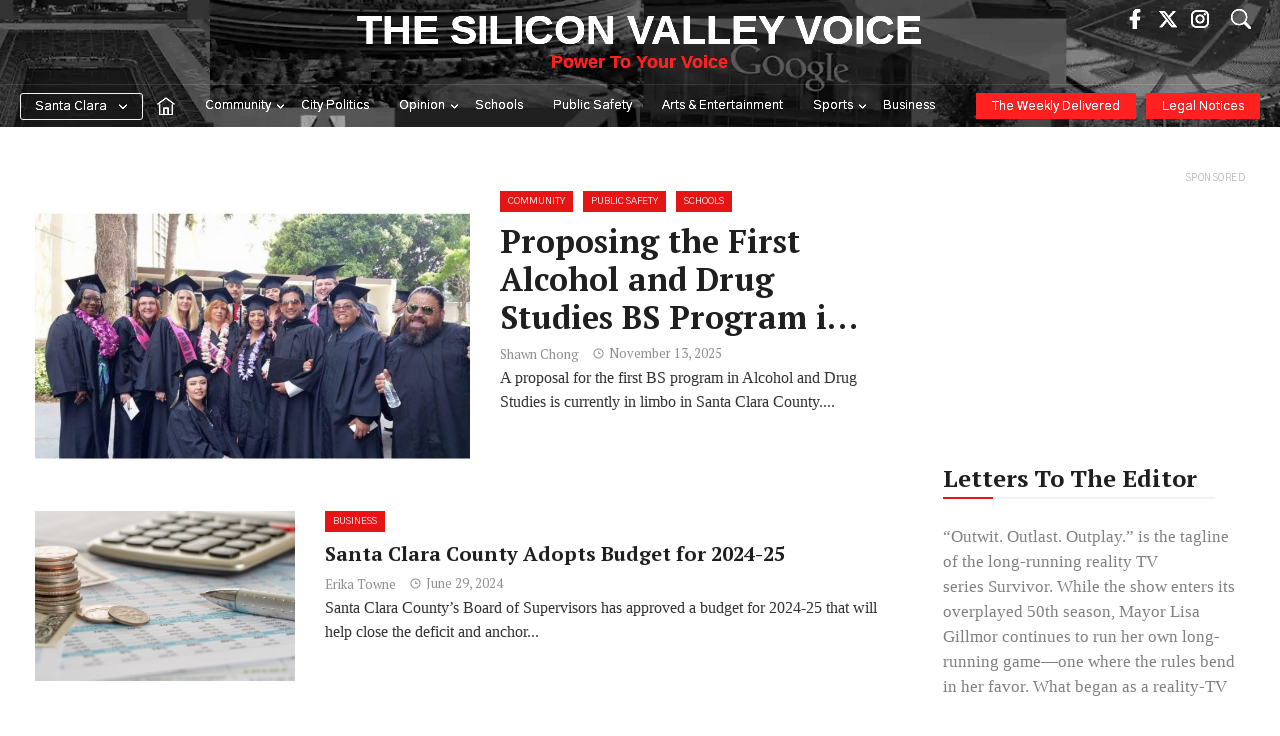

--- FILE ---
content_type: text/html; charset=UTF-8
request_url: https://www.svvoice.com/tag/santa-clara-county-board-of-supervisors/
body_size: 52287
content:
<!DOCTYPE html>
<html lang="en-US">
<head><meta charset="UTF-8"><script>if(navigator.userAgent.match(/MSIE|Internet Explorer/i)||navigator.userAgent.match(/Trident\/7\..*?rv:11/i)){var href=document.location.href;if(!href.match(/[?&]nowprocket/)){if(href.indexOf("?")==-1){if(href.indexOf("#")==-1){document.location.href=href+"?nowprocket=1"}else{document.location.href=href.replace("#","?nowprocket=1#")}}else{if(href.indexOf("#")==-1){document.location.href=href+"&nowprocket=1"}else{document.location.href=href.replace("#","&nowprocket=1#")}}}}</script><script>(()=>{class RocketLazyLoadScripts{constructor(){this.v="2.0.4",this.userEvents=["keydown","keyup","mousedown","mouseup","mousemove","mouseover","mouseout","touchmove","touchstart","touchend","touchcancel","wheel","click","dblclick","input"],this.attributeEvents=["onblur","onclick","oncontextmenu","ondblclick","onfocus","onmousedown","onmouseenter","onmouseleave","onmousemove","onmouseout","onmouseover","onmouseup","onmousewheel","onscroll","onsubmit"]}async t(){this.i(),this.o(),/iP(ad|hone)/.test(navigator.userAgent)&&this.h(),this.u(),this.l(this),this.m(),this.k(this),this.p(this),this._(),await Promise.all([this.R(),this.L()]),this.lastBreath=Date.now(),this.S(this),this.P(),this.D(),this.O(),this.M(),await this.C(this.delayedScripts.normal),await this.C(this.delayedScripts.defer),await this.C(this.delayedScripts.async),await this.T(),await this.F(),await this.j(),await this.A(),window.dispatchEvent(new Event("rocket-allScriptsLoaded")),this.everythingLoaded=!0,this.lastTouchEnd&&await new Promise(t=>setTimeout(t,500-Date.now()+this.lastTouchEnd)),this.I(),this.H(),this.U(),this.W()}i(){this.CSPIssue=sessionStorage.getItem("rocketCSPIssue"),document.addEventListener("securitypolicyviolation",t=>{this.CSPIssue||"script-src-elem"!==t.violatedDirective||"data"!==t.blockedURI||(this.CSPIssue=!0,sessionStorage.setItem("rocketCSPIssue",!0))},{isRocket:!0})}o(){window.addEventListener("pageshow",t=>{this.persisted=t.persisted,this.realWindowLoadedFired=!0},{isRocket:!0}),window.addEventListener("pagehide",()=>{this.onFirstUserAction=null},{isRocket:!0})}h(){let t;function e(e){t=e}window.addEventListener("touchstart",e,{isRocket:!0}),window.addEventListener("touchend",function i(o){o.changedTouches[0]&&t.changedTouches[0]&&Math.abs(o.changedTouches[0].pageX-t.changedTouches[0].pageX)<10&&Math.abs(o.changedTouches[0].pageY-t.changedTouches[0].pageY)<10&&o.timeStamp-t.timeStamp<200&&(window.removeEventListener("touchstart",e,{isRocket:!0}),window.removeEventListener("touchend",i,{isRocket:!0}),"INPUT"===o.target.tagName&&"text"===o.target.type||(o.target.dispatchEvent(new TouchEvent("touchend",{target:o.target,bubbles:!0})),o.target.dispatchEvent(new MouseEvent("mouseover",{target:o.target,bubbles:!0})),o.target.dispatchEvent(new PointerEvent("click",{target:o.target,bubbles:!0,cancelable:!0,detail:1,clientX:o.changedTouches[0].clientX,clientY:o.changedTouches[0].clientY})),event.preventDefault()))},{isRocket:!0})}q(t){this.userActionTriggered||("mousemove"!==t.type||this.firstMousemoveIgnored?"keyup"===t.type||"mouseover"===t.type||"mouseout"===t.type||(this.userActionTriggered=!0,this.onFirstUserAction&&this.onFirstUserAction()):this.firstMousemoveIgnored=!0),"click"===t.type&&t.preventDefault(),t.stopPropagation(),t.stopImmediatePropagation(),"touchstart"===this.lastEvent&&"touchend"===t.type&&(this.lastTouchEnd=Date.now()),"click"===t.type&&(this.lastTouchEnd=0),this.lastEvent=t.type,t.composedPath&&t.composedPath()[0].getRootNode()instanceof ShadowRoot&&(t.rocketTarget=t.composedPath()[0]),this.savedUserEvents.push(t)}u(){this.savedUserEvents=[],this.userEventHandler=this.q.bind(this),this.userEvents.forEach(t=>window.addEventListener(t,this.userEventHandler,{passive:!1,isRocket:!0})),document.addEventListener("visibilitychange",this.userEventHandler,{isRocket:!0})}U(){this.userEvents.forEach(t=>window.removeEventListener(t,this.userEventHandler,{passive:!1,isRocket:!0})),document.removeEventListener("visibilitychange",this.userEventHandler,{isRocket:!0}),this.savedUserEvents.forEach(t=>{(t.rocketTarget||t.target).dispatchEvent(new window[t.constructor.name](t.type,t))})}m(){const t="return false",e=Array.from(this.attributeEvents,t=>"data-rocket-"+t),i="["+this.attributeEvents.join("],[")+"]",o="[data-rocket-"+this.attributeEvents.join("],[data-rocket-")+"]",s=(e,i,o)=>{o&&o!==t&&(e.setAttribute("data-rocket-"+i,o),e["rocket"+i]=new Function("event",o),e.setAttribute(i,t))};new MutationObserver(t=>{for(const n of t)"attributes"===n.type&&(n.attributeName.startsWith("data-rocket-")||this.everythingLoaded?n.attributeName.startsWith("data-rocket-")&&this.everythingLoaded&&this.N(n.target,n.attributeName.substring(12)):s(n.target,n.attributeName,n.target.getAttribute(n.attributeName))),"childList"===n.type&&n.addedNodes.forEach(t=>{if(t.nodeType===Node.ELEMENT_NODE)if(this.everythingLoaded)for(const i of[t,...t.querySelectorAll(o)])for(const t of i.getAttributeNames())e.includes(t)&&this.N(i,t.substring(12));else for(const e of[t,...t.querySelectorAll(i)])for(const t of e.getAttributeNames())this.attributeEvents.includes(t)&&s(e,t,e.getAttribute(t))})}).observe(document,{subtree:!0,childList:!0,attributeFilter:[...this.attributeEvents,...e]})}I(){this.attributeEvents.forEach(t=>{document.querySelectorAll("[data-rocket-"+t+"]").forEach(e=>{this.N(e,t)})})}N(t,e){const i=t.getAttribute("data-rocket-"+e);i&&(t.setAttribute(e,i),t.removeAttribute("data-rocket-"+e))}k(t){Object.defineProperty(HTMLElement.prototype,"onclick",{get(){return this.rocketonclick||null},set(e){this.rocketonclick=e,this.setAttribute(t.everythingLoaded?"onclick":"data-rocket-onclick","this.rocketonclick(event)")}})}S(t){function e(e,i){let o=e[i];e[i]=null,Object.defineProperty(e,i,{get:()=>o,set(s){t.everythingLoaded?o=s:e["rocket"+i]=o=s}})}e(document,"onreadystatechange"),e(window,"onload"),e(window,"onpageshow");try{Object.defineProperty(document,"readyState",{get:()=>t.rocketReadyState,set(e){t.rocketReadyState=e},configurable:!0}),document.readyState="loading"}catch(t){console.log("WPRocket DJE readyState conflict, bypassing")}}l(t){this.originalAddEventListener=EventTarget.prototype.addEventListener,this.originalRemoveEventListener=EventTarget.prototype.removeEventListener,this.savedEventListeners=[],EventTarget.prototype.addEventListener=function(e,i,o){o&&o.isRocket||!t.B(e,this)&&!t.userEvents.includes(e)||t.B(e,this)&&!t.userActionTriggered||e.startsWith("rocket-")||t.everythingLoaded?t.originalAddEventListener.call(this,e,i,o):(t.savedEventListeners.push({target:this,remove:!1,type:e,func:i,options:o}),"mouseenter"!==e&&"mouseleave"!==e||t.originalAddEventListener.call(this,e,t.savedUserEvents.push,o))},EventTarget.prototype.removeEventListener=function(e,i,o){o&&o.isRocket||!t.B(e,this)&&!t.userEvents.includes(e)||t.B(e,this)&&!t.userActionTriggered||e.startsWith("rocket-")||t.everythingLoaded?t.originalRemoveEventListener.call(this,e,i,o):t.savedEventListeners.push({target:this,remove:!0,type:e,func:i,options:o})}}J(t,e){this.savedEventListeners=this.savedEventListeners.filter(i=>{let o=i.type,s=i.target||window;return e!==o||t!==s||(this.B(o,s)&&(i.type="rocket-"+o),this.$(i),!1)})}H(){EventTarget.prototype.addEventListener=this.originalAddEventListener,EventTarget.prototype.removeEventListener=this.originalRemoveEventListener,this.savedEventListeners.forEach(t=>this.$(t))}$(t){t.remove?this.originalRemoveEventListener.call(t.target,t.type,t.func,t.options):this.originalAddEventListener.call(t.target,t.type,t.func,t.options)}p(t){let e;function i(e){return t.everythingLoaded?e:e.split(" ").map(t=>"load"===t||t.startsWith("load.")?"rocket-jquery-load":t).join(" ")}function o(o){function s(e){const s=o.fn[e];o.fn[e]=o.fn.init.prototype[e]=function(){return this[0]===window&&t.userActionTriggered&&("string"==typeof arguments[0]||arguments[0]instanceof String?arguments[0]=i(arguments[0]):"object"==typeof arguments[0]&&Object.keys(arguments[0]).forEach(t=>{const e=arguments[0][t];delete arguments[0][t],arguments[0][i(t)]=e})),s.apply(this,arguments),this}}if(o&&o.fn&&!t.allJQueries.includes(o)){const e={DOMContentLoaded:[],"rocket-DOMContentLoaded":[]};for(const t in e)document.addEventListener(t,()=>{e[t].forEach(t=>t())},{isRocket:!0});o.fn.ready=o.fn.init.prototype.ready=function(i){function s(){parseInt(o.fn.jquery)>2?setTimeout(()=>i.bind(document)(o)):i.bind(document)(o)}return"function"==typeof i&&(t.realDomReadyFired?!t.userActionTriggered||t.fauxDomReadyFired?s():e["rocket-DOMContentLoaded"].push(s):e.DOMContentLoaded.push(s)),o([])},s("on"),s("one"),s("off"),t.allJQueries.push(o)}e=o}t.allJQueries=[],o(window.jQuery),Object.defineProperty(window,"jQuery",{get:()=>e,set(t){o(t)}})}P(){const t=new Map;document.write=document.writeln=function(e){const i=document.currentScript,o=document.createRange(),s=i.parentElement;let n=t.get(i);void 0===n&&(n=i.nextSibling,t.set(i,n));const c=document.createDocumentFragment();o.setStart(c,0),c.appendChild(o.createContextualFragment(e)),s.insertBefore(c,n)}}async R(){return new Promise(t=>{this.userActionTriggered?t():this.onFirstUserAction=t})}async L(){return new Promise(t=>{document.addEventListener("DOMContentLoaded",()=>{this.realDomReadyFired=!0,t()},{isRocket:!0})})}async j(){return this.realWindowLoadedFired?Promise.resolve():new Promise(t=>{window.addEventListener("load",t,{isRocket:!0})})}M(){this.pendingScripts=[];this.scriptsMutationObserver=new MutationObserver(t=>{for(const e of t)e.addedNodes.forEach(t=>{"SCRIPT"!==t.tagName||t.noModule||t.isWPRocket||this.pendingScripts.push({script:t,promise:new Promise(e=>{const i=()=>{const i=this.pendingScripts.findIndex(e=>e.script===t);i>=0&&this.pendingScripts.splice(i,1),e()};t.addEventListener("load",i,{isRocket:!0}),t.addEventListener("error",i,{isRocket:!0}),setTimeout(i,1e3)})})})}),this.scriptsMutationObserver.observe(document,{childList:!0,subtree:!0})}async F(){await this.X(),this.pendingScripts.length?(await this.pendingScripts[0].promise,await this.F()):this.scriptsMutationObserver.disconnect()}D(){this.delayedScripts={normal:[],async:[],defer:[]},document.querySelectorAll("script[type$=rocketlazyloadscript]").forEach(t=>{t.hasAttribute("data-rocket-src")?t.hasAttribute("async")&&!1!==t.async?this.delayedScripts.async.push(t):t.hasAttribute("defer")&&!1!==t.defer||"module"===t.getAttribute("data-rocket-type")?this.delayedScripts.defer.push(t):this.delayedScripts.normal.push(t):this.delayedScripts.normal.push(t)})}async _(){await this.L();let t=[];document.querySelectorAll("script[type$=rocketlazyloadscript][data-rocket-src]").forEach(e=>{let i=e.getAttribute("data-rocket-src");if(i&&!i.startsWith("data:")){i.startsWith("//")&&(i=location.protocol+i);try{const o=new URL(i).origin;o!==location.origin&&t.push({src:o,crossOrigin:e.crossOrigin||"module"===e.getAttribute("data-rocket-type")})}catch(t){}}}),t=[...new Map(t.map(t=>[JSON.stringify(t),t])).values()],this.Y(t,"preconnect")}async G(t){if(await this.K(),!0!==t.noModule||!("noModule"in HTMLScriptElement.prototype))return new Promise(e=>{let i;function o(){(i||t).setAttribute("data-rocket-status","executed"),e()}try{if(navigator.userAgent.includes("Firefox/")||""===navigator.vendor||this.CSPIssue)i=document.createElement("script"),[...t.attributes].forEach(t=>{let e=t.nodeName;"type"!==e&&("data-rocket-type"===e&&(e="type"),"data-rocket-src"===e&&(e="src"),i.setAttribute(e,t.nodeValue))}),t.text&&(i.text=t.text),t.nonce&&(i.nonce=t.nonce),i.hasAttribute("src")?(i.addEventListener("load",o,{isRocket:!0}),i.addEventListener("error",()=>{i.setAttribute("data-rocket-status","failed-network"),e()},{isRocket:!0}),setTimeout(()=>{i.isConnected||e()},1)):(i.text=t.text,o()),i.isWPRocket=!0,t.parentNode.replaceChild(i,t);else{const i=t.getAttribute("data-rocket-type"),s=t.getAttribute("data-rocket-src");i?(t.type=i,t.removeAttribute("data-rocket-type")):t.removeAttribute("type"),t.addEventListener("load",o,{isRocket:!0}),t.addEventListener("error",i=>{this.CSPIssue&&i.target.src.startsWith("data:")?(console.log("WPRocket: CSP fallback activated"),t.removeAttribute("src"),this.G(t).then(e)):(t.setAttribute("data-rocket-status","failed-network"),e())},{isRocket:!0}),s?(t.fetchPriority="high",t.removeAttribute("data-rocket-src"),t.src=s):t.src="data:text/javascript;base64,"+window.btoa(unescape(encodeURIComponent(t.text)))}}catch(i){t.setAttribute("data-rocket-status","failed-transform"),e()}});t.setAttribute("data-rocket-status","skipped")}async C(t){const e=t.shift();return e?(e.isConnected&&await this.G(e),this.C(t)):Promise.resolve()}O(){this.Y([...this.delayedScripts.normal,...this.delayedScripts.defer,...this.delayedScripts.async],"preload")}Y(t,e){this.trash=this.trash||[];let i=!0;var o=document.createDocumentFragment();t.forEach(t=>{const s=t.getAttribute&&t.getAttribute("data-rocket-src")||t.src;if(s&&!s.startsWith("data:")){const n=document.createElement("link");n.href=s,n.rel=e,"preconnect"!==e&&(n.as="script",n.fetchPriority=i?"high":"low"),t.getAttribute&&"module"===t.getAttribute("data-rocket-type")&&(n.crossOrigin=!0),t.crossOrigin&&(n.crossOrigin=t.crossOrigin),t.integrity&&(n.integrity=t.integrity),t.nonce&&(n.nonce=t.nonce),o.appendChild(n),this.trash.push(n),i=!1}}),document.head.appendChild(o)}W(){this.trash.forEach(t=>t.remove())}async T(){try{document.readyState="interactive"}catch(t){}this.fauxDomReadyFired=!0;try{await this.K(),this.J(document,"readystatechange"),document.dispatchEvent(new Event("rocket-readystatechange")),await this.K(),document.rocketonreadystatechange&&document.rocketonreadystatechange(),await this.K(),this.J(document,"DOMContentLoaded"),document.dispatchEvent(new Event("rocket-DOMContentLoaded")),await this.K(),this.J(window,"DOMContentLoaded"),window.dispatchEvent(new Event("rocket-DOMContentLoaded"))}catch(t){console.error(t)}}async A(){try{document.readyState="complete"}catch(t){}try{await this.K(),this.J(document,"readystatechange"),document.dispatchEvent(new Event("rocket-readystatechange")),await this.K(),document.rocketonreadystatechange&&document.rocketonreadystatechange(),await this.K(),this.J(window,"load"),window.dispatchEvent(new Event("rocket-load")),await this.K(),window.rocketonload&&window.rocketonload(),await this.K(),this.allJQueries.forEach(t=>t(window).trigger("rocket-jquery-load")),await this.K(),this.J(window,"pageshow");const t=new Event("rocket-pageshow");t.persisted=this.persisted,window.dispatchEvent(t),await this.K(),window.rocketonpageshow&&window.rocketonpageshow({persisted:this.persisted})}catch(t){console.error(t)}}async K(){Date.now()-this.lastBreath>45&&(await this.X(),this.lastBreath=Date.now())}async X(){return document.hidden?new Promise(t=>setTimeout(t)):new Promise(t=>requestAnimationFrame(t))}B(t,e){return e===document&&"readystatechange"===t||(e===document&&"DOMContentLoaded"===t||(e===window&&"DOMContentLoaded"===t||(e===window&&"load"===t||e===window&&"pageshow"===t)))}static run(){(new RocketLazyLoadScripts).t()}}RocketLazyLoadScripts.run()})();</script>
	
	<meta name='robots' content='index, follow, max-image-preview:large, max-snippet:-1, max-video-preview:-1' />
	<style>img:is([sizes="auto" i], [sizes^="auto," i]) { contain-intrinsic-size: 3000px 1500px }</style>
	<meta name="viewport" content="width=device-width, initial-scale=1">
	<!-- This site is optimized with the Yoast SEO Premium plugin v25.8 (Yoast SEO v25.8) - https://yoast.com/wordpress/plugins/seo/ -->
	<title>Santa Clara County Board of Supervisors - The Silicon Valley Voice</title>
<link data-rocket-preload as="style" href="https://fonts.googleapis.com/css?family=Gothic%20A1%3A100%2C200%2C300%2Cregular%2C500%2C600%2C700%2C800%2C900%7CPT%20Serif%3Aregular%2Citalic%2C700%2C700italic%7COswald%3A200%2C300%2Cregular%2C500%2C600%2C700&#038;display=swap" rel="preload">
<link href="https://fonts.googleapis.com/css?family=Gothic%20A1%3A100%2C200%2C300%2Cregular%2C500%2C600%2C700%2C800%2C900%7CPT%20Serif%3Aregular%2Citalic%2C700%2C700italic%7COswald%3A200%2C300%2Cregular%2C500%2C600%2C700&#038;display=swap" media="print" onload="this.media=&#039;all&#039;" rel="stylesheet">
<noscript><link rel="stylesheet" href="https://fonts.googleapis.com/css?family=Gothic%20A1%3A100%2C200%2C300%2Cregular%2C500%2C600%2C700%2C800%2C900%7CPT%20Serif%3Aregular%2Citalic%2C700%2C700italic%7COswald%3A200%2C300%2Cregular%2C500%2C600%2C700&#038;display=swap"></noscript>
	<link rel="canonical" href="https://www.svvoice.com/tag/santa-clara-county-board-of-supervisors/" />
	<meta property="og:locale" content="en_US" />
	<meta property="og:type" content="article" />
	<meta property="og:title" content="Santa Clara County Board of Supervisors Archives" />
	<meta property="og:url" content="https://www.svvoice.com/tag/santa-clara-county-board-of-supervisors/" />
	<meta property="og:site_name" content="The Silicon Valley Voice" />
	<meta property="og:image" content="https://cdn.svvoice.com/wp-content/uploads/2017/03/18011310/placeholder.png" />
	<meta property="og:image:width" content="250" />
	<meta property="og:image:height" content="200" />
	<meta property="og:image:type" content="image/png" />
	<meta name="twitter:card" content="summary_large_image" />
	<meta name="twitter:site" content="@thescweekly" />
	<script type="application/ld+json" class="yoast-schema-graph">{"@context":"https://schema.org","@graph":[{"@type":"CollectionPage","@id":"https://www.svvoice.com/tag/santa-clara-county-board-of-supervisors/","url":"https://www.svvoice.com/tag/santa-clara-county-board-of-supervisors/","name":"Santa Clara County Board of Supervisors - The Silicon Valley Voice","isPartOf":{"@id":"https://www.svvoice.com/#website"},"primaryImageOfPage":{"@id":"https://www.svvoice.com/tag/santa-clara-county-board-of-supervisors/#primaryimage"},"image":{"@id":"https://www.svvoice.com/tag/santa-clara-county-board-of-supervisors/#primaryimage"},"thumbnailUrl":"https://cdn.svvoice.com/wp-content/uploads/2025/11/13095809/SJCC-Graduation.jpg","breadcrumb":{"@id":"https://www.svvoice.com/tag/santa-clara-county-board-of-supervisors/#breadcrumb"},"inLanguage":"en-US"},{"@type":"ImageObject","inLanguage":"en-US","@id":"https://www.svvoice.com/tag/santa-clara-county-board-of-supervisors/#primaryimage","url":"https://cdn.svvoice.com/wp-content/uploads/2025/11/13095809/SJCC-Graduation.jpg","contentUrl":"https://cdn.svvoice.com/wp-content/uploads/2025/11/13095809/SJCC-Graduation.jpg","width":1274,"height":948,"caption":"A pivotal meeting on Nov. 13 will determine the fate of the B.S. program in Alcohol and Drug Studies at San Jose City College."},{"@type":"BreadcrumbList","@id":"https://www.svvoice.com/tag/santa-clara-county-board-of-supervisors/#breadcrumb","itemListElement":[{"@type":"ListItem","position":1,"name":"Home","item":"https://www.svvoice.com/"},{"@type":"ListItem","position":2,"name":"Santa Clara County Board of Supervisors"}]},{"@type":"WebSite","@id":"https://www.svvoice.com/#website","url":"https://www.svvoice.com/","name":"The Silicon Valley Voice","description":"Power To Your Voice","publisher":{"@id":"https://www.svvoice.com/#organization"},"potentialAction":[{"@type":"SearchAction","target":{"@type":"EntryPoint","urlTemplate":"https://www.svvoice.com/?s={search_term_string}"},"query-input":{"@type":"PropertyValueSpecification","valueRequired":true,"valueName":"search_term_string"}}],"inLanguage":"en-US"},{"@type":"Organization","@id":"https://www.svvoice.com/#organization","name":"Silicon Valley Voice","url":"https://www.svvoice.com/","logo":{"@type":"ImageObject","inLanguage":"en-US","@id":"https://www.svvoice.com/#/schema/logo/image/","url":"https://cdn.svvoice.com/wp-content/uploads/2025/07/03031420/download.png","contentUrl":"https://cdn.svvoice.com/wp-content/uploads/2025/07/03031420/download.png","width":24,"height":24,"caption":"Silicon Valley Voice"},"image":{"@id":"https://www.svvoice.com/#/schema/logo/image/"},"sameAs":["https://www.facebook.com/santaclaraweekly/","https://x.com/thescweekly","https://www.instagram.com/SCWeekly/"]}]}</script>
	<!-- / Yoast SEO Premium plugin. -->


<link rel='dns-prefetch' href='//www.svvoice.com' />
<link rel='dns-prefetch' href='//www.google.com' />
<link rel='dns-prefetch' href='//cdn.jsdelivr.net' />
<link href='https://fonts.gstatic.com' crossorigin rel='preconnect' />
<link href='https://fonts.googleapis.com' crossorigin rel='preconnect' />
<link rel="alternate" type="application/rss+xml" title="The Silicon Valley Voice &raquo; Feed" href="https://www.svvoice.com/feed/" />
<link rel="alternate" type="application/rss+xml" title="The Silicon Valley Voice &raquo; Comments Feed" href="https://www.svvoice.com/comments/feed/" />
<link rel="alternate" type="application/rss+xml" title="The Silicon Valley Voice &raquo; Santa Clara County Board of Supervisors Tag Feed" href="https://www.svvoice.com/tag/santa-clara-county-board-of-supervisors/feed/" />
<!-- www.svvoice.com is managing ads with Advanced Ads 2.0.9 – https://wpadvancedads.com/ --><!--noptimize--><script id="stag2-ready">
			window.advanced_ads_ready=function(e,a){a=a||"complete";var d=function(e){return"interactive"===a?"loading"!==e:"complete"===e};d(document.readyState)?e():document.addEventListener("readystatechange",(function(a){d(a.target.readyState)&&e()}),{once:"interactive"===a})},window.advanced_ads_ready_queue=window.advanced_ads_ready_queue||[];		</script>
		<!--/noptimize--><style id='wp-emoji-styles-inline-css'>

	img.wp-smiley, img.emoji {
		display: inline !important;
		border: none !important;
		box-shadow: none !important;
		height: 1em !important;
		width: 1em !important;
		margin: 0 0.07em !important;
		vertical-align: -0.1em !important;
		background: none !important;
		padding: 0 !important;
	}
</style>
<link rel='stylesheet' id='wp-block-library-css' href='https://www.svvoice.com/wp-includes/css/dist/block-library/style.min.css?ver=6.8.1' media='all' />
<style id='classic-theme-styles-inline-css'>
/*! This file is auto-generated */
.wp-block-button__link{color:#fff;background-color:#32373c;border-radius:9999px;box-shadow:none;text-decoration:none;padding:calc(.667em + 2px) calc(1.333em + 2px);font-size:1.125em}.wp-block-file__button{background:#32373c;color:#fff;text-decoration:none}
</style>
<style id='co-authors-plus-coauthors-style-inline-css'>
.wp-block-co-authors-plus-coauthors.is-layout-flow [class*=wp-block-co-authors-plus]{display:inline}

</style>
<style id='co-authors-plus-avatar-style-inline-css'>
.wp-block-co-authors-plus-avatar :where(img){height:auto;max-width:100%;vertical-align:bottom}.wp-block-co-authors-plus-coauthors.is-layout-flow .wp-block-co-authors-plus-avatar :where(img){vertical-align:middle}.wp-block-co-authors-plus-avatar:is(.alignleft,.alignright){display:table}.wp-block-co-authors-plus-avatar.aligncenter{display:table;margin-inline:auto}

</style>
<style id='co-authors-plus-image-style-inline-css'>
.wp-block-co-authors-plus-image{margin-bottom:0}.wp-block-co-authors-plus-image :where(img){height:auto;max-width:100%;vertical-align:bottom}.wp-block-co-authors-plus-coauthors.is-layout-flow .wp-block-co-authors-plus-image :where(img){vertical-align:middle}.wp-block-co-authors-plus-image:is(.alignfull,.alignwide) :where(img){width:100%}.wp-block-co-authors-plus-image:is(.alignleft,.alignright){display:table}.wp-block-co-authors-plus-image.aligncenter{display:table;margin-inline:auto}

</style>
<style id='global-styles-inline-css'>
:root{--wp--preset--aspect-ratio--square: 1;--wp--preset--aspect-ratio--4-3: 4/3;--wp--preset--aspect-ratio--3-4: 3/4;--wp--preset--aspect-ratio--3-2: 3/2;--wp--preset--aspect-ratio--2-3: 2/3;--wp--preset--aspect-ratio--16-9: 16/9;--wp--preset--aspect-ratio--9-16: 9/16;--wp--preset--color--black: #000000;--wp--preset--color--cyan-bluish-gray: #abb8c3;--wp--preset--color--white: #ffffff;--wp--preset--color--pale-pink: #f78da7;--wp--preset--color--vivid-red: #cf2e2e;--wp--preset--color--luminous-vivid-orange: #ff6900;--wp--preset--color--luminous-vivid-amber: #fcb900;--wp--preset--color--light-green-cyan: #7bdcb5;--wp--preset--color--vivid-green-cyan: #00d084;--wp--preset--color--pale-cyan-blue: #8ed1fc;--wp--preset--color--vivid-cyan-blue: #0693e3;--wp--preset--color--vivid-purple: #9b51e0;--wp--preset--color--contrast: var(--contrast);--wp--preset--color--contrast-2: var(--contrast-2);--wp--preset--color--contrast-3: var(--contrast-3);--wp--preset--color--base: var(--base);--wp--preset--color--base-2: var(--base-2);--wp--preset--color--base-3: var(--base-3);--wp--preset--color--accent: var(--accent);--wp--preset--color--accent-2: var(--accent-2);--wp--preset--color--global-color-9: var(--global-color-9);--wp--preset--color--global-color-10: var(--global-color-10);--wp--preset--color--global-color-footer: var(--global-color-footer);--wp--preset--gradient--vivid-cyan-blue-to-vivid-purple: linear-gradient(135deg,rgba(6,147,227,1) 0%,rgb(155,81,224) 100%);--wp--preset--gradient--light-green-cyan-to-vivid-green-cyan: linear-gradient(135deg,rgb(122,220,180) 0%,rgb(0,208,130) 100%);--wp--preset--gradient--luminous-vivid-amber-to-luminous-vivid-orange: linear-gradient(135deg,rgba(252,185,0,1) 0%,rgba(255,105,0,1) 100%);--wp--preset--gradient--luminous-vivid-orange-to-vivid-red: linear-gradient(135deg,rgba(255,105,0,1) 0%,rgb(207,46,46) 100%);--wp--preset--gradient--very-light-gray-to-cyan-bluish-gray: linear-gradient(135deg,rgb(238,238,238) 0%,rgb(169,184,195) 100%);--wp--preset--gradient--cool-to-warm-spectrum: linear-gradient(135deg,rgb(74,234,220) 0%,rgb(151,120,209) 20%,rgb(207,42,186) 40%,rgb(238,44,130) 60%,rgb(251,105,98) 80%,rgb(254,248,76) 100%);--wp--preset--gradient--blush-light-purple: linear-gradient(135deg,rgb(255,206,236) 0%,rgb(152,150,240) 100%);--wp--preset--gradient--blush-bordeaux: linear-gradient(135deg,rgb(254,205,165) 0%,rgb(254,45,45) 50%,rgb(107,0,62) 100%);--wp--preset--gradient--luminous-dusk: linear-gradient(135deg,rgb(255,203,112) 0%,rgb(199,81,192) 50%,rgb(65,88,208) 100%);--wp--preset--gradient--pale-ocean: linear-gradient(135deg,rgb(255,245,203) 0%,rgb(182,227,212) 50%,rgb(51,167,181) 100%);--wp--preset--gradient--electric-grass: linear-gradient(135deg,rgb(202,248,128) 0%,rgb(113,206,126) 100%);--wp--preset--gradient--midnight: linear-gradient(135deg,rgb(2,3,129) 0%,rgb(40,116,252) 100%);--wp--preset--font-size--small: 13px;--wp--preset--font-size--medium: 20px;--wp--preset--font-size--large: 36px;--wp--preset--font-size--x-large: 42px;--wp--preset--spacing--20: 0.44rem;--wp--preset--spacing--30: 0.67rem;--wp--preset--spacing--40: 1rem;--wp--preset--spacing--50: 1.5rem;--wp--preset--spacing--60: 2.25rem;--wp--preset--spacing--70: 3.38rem;--wp--preset--spacing--80: 5.06rem;--wp--preset--shadow--natural: 6px 6px 9px rgba(0, 0, 0, 0.2);--wp--preset--shadow--deep: 12px 12px 50px rgba(0, 0, 0, 0.4);--wp--preset--shadow--sharp: 6px 6px 0px rgba(0, 0, 0, 0.2);--wp--preset--shadow--outlined: 6px 6px 0px -3px rgba(255, 255, 255, 1), 6px 6px rgba(0, 0, 0, 1);--wp--preset--shadow--crisp: 6px 6px 0px rgba(0, 0, 0, 1);}:where(.is-layout-flex){gap: 0.5em;}:where(.is-layout-grid){gap: 0.5em;}body .is-layout-flex{display: flex;}.is-layout-flex{flex-wrap: wrap;align-items: center;}.is-layout-flex > :is(*, div){margin: 0;}body .is-layout-grid{display: grid;}.is-layout-grid > :is(*, div){margin: 0;}:where(.wp-block-columns.is-layout-flex){gap: 2em;}:where(.wp-block-columns.is-layout-grid){gap: 2em;}:where(.wp-block-post-template.is-layout-flex){gap: 1.25em;}:where(.wp-block-post-template.is-layout-grid){gap: 1.25em;}.has-black-color{color: var(--wp--preset--color--black) !important;}.has-cyan-bluish-gray-color{color: var(--wp--preset--color--cyan-bluish-gray) !important;}.has-white-color{color: var(--wp--preset--color--white) !important;}.has-pale-pink-color{color: var(--wp--preset--color--pale-pink) !important;}.has-vivid-red-color{color: var(--wp--preset--color--vivid-red) !important;}.has-luminous-vivid-orange-color{color: var(--wp--preset--color--luminous-vivid-orange) !important;}.has-luminous-vivid-amber-color{color: var(--wp--preset--color--luminous-vivid-amber) !important;}.has-light-green-cyan-color{color: var(--wp--preset--color--light-green-cyan) !important;}.has-vivid-green-cyan-color{color: var(--wp--preset--color--vivid-green-cyan) !important;}.has-pale-cyan-blue-color{color: var(--wp--preset--color--pale-cyan-blue) !important;}.has-vivid-cyan-blue-color{color: var(--wp--preset--color--vivid-cyan-blue) !important;}.has-vivid-purple-color{color: var(--wp--preset--color--vivid-purple) !important;}.has-black-background-color{background-color: var(--wp--preset--color--black) !important;}.has-cyan-bluish-gray-background-color{background-color: var(--wp--preset--color--cyan-bluish-gray) !important;}.has-white-background-color{background-color: var(--wp--preset--color--white) !important;}.has-pale-pink-background-color{background-color: var(--wp--preset--color--pale-pink) !important;}.has-vivid-red-background-color{background-color: var(--wp--preset--color--vivid-red) !important;}.has-luminous-vivid-orange-background-color{background-color: var(--wp--preset--color--luminous-vivid-orange) !important;}.has-luminous-vivid-amber-background-color{background-color: var(--wp--preset--color--luminous-vivid-amber) !important;}.has-light-green-cyan-background-color{background-color: var(--wp--preset--color--light-green-cyan) !important;}.has-vivid-green-cyan-background-color{background-color: var(--wp--preset--color--vivid-green-cyan) !important;}.has-pale-cyan-blue-background-color{background-color: var(--wp--preset--color--pale-cyan-blue) !important;}.has-vivid-cyan-blue-background-color{background-color: var(--wp--preset--color--vivid-cyan-blue) !important;}.has-vivid-purple-background-color{background-color: var(--wp--preset--color--vivid-purple) !important;}.has-black-border-color{border-color: var(--wp--preset--color--black) !important;}.has-cyan-bluish-gray-border-color{border-color: var(--wp--preset--color--cyan-bluish-gray) !important;}.has-white-border-color{border-color: var(--wp--preset--color--white) !important;}.has-pale-pink-border-color{border-color: var(--wp--preset--color--pale-pink) !important;}.has-vivid-red-border-color{border-color: var(--wp--preset--color--vivid-red) !important;}.has-luminous-vivid-orange-border-color{border-color: var(--wp--preset--color--luminous-vivid-orange) !important;}.has-luminous-vivid-amber-border-color{border-color: var(--wp--preset--color--luminous-vivid-amber) !important;}.has-light-green-cyan-border-color{border-color: var(--wp--preset--color--light-green-cyan) !important;}.has-vivid-green-cyan-border-color{border-color: var(--wp--preset--color--vivid-green-cyan) !important;}.has-pale-cyan-blue-border-color{border-color: var(--wp--preset--color--pale-cyan-blue) !important;}.has-vivid-cyan-blue-border-color{border-color: var(--wp--preset--color--vivid-cyan-blue) !important;}.has-vivid-purple-border-color{border-color: var(--wp--preset--color--vivid-purple) !important;}.has-vivid-cyan-blue-to-vivid-purple-gradient-background{background: var(--wp--preset--gradient--vivid-cyan-blue-to-vivid-purple) !important;}.has-light-green-cyan-to-vivid-green-cyan-gradient-background{background: var(--wp--preset--gradient--light-green-cyan-to-vivid-green-cyan) !important;}.has-luminous-vivid-amber-to-luminous-vivid-orange-gradient-background{background: var(--wp--preset--gradient--luminous-vivid-amber-to-luminous-vivid-orange) !important;}.has-luminous-vivid-orange-to-vivid-red-gradient-background{background: var(--wp--preset--gradient--luminous-vivid-orange-to-vivid-red) !important;}.has-very-light-gray-to-cyan-bluish-gray-gradient-background{background: var(--wp--preset--gradient--very-light-gray-to-cyan-bluish-gray) !important;}.has-cool-to-warm-spectrum-gradient-background{background: var(--wp--preset--gradient--cool-to-warm-spectrum) !important;}.has-blush-light-purple-gradient-background{background: var(--wp--preset--gradient--blush-light-purple) !important;}.has-blush-bordeaux-gradient-background{background: var(--wp--preset--gradient--blush-bordeaux) !important;}.has-luminous-dusk-gradient-background{background: var(--wp--preset--gradient--luminous-dusk) !important;}.has-pale-ocean-gradient-background{background: var(--wp--preset--gradient--pale-ocean) !important;}.has-electric-grass-gradient-background{background: var(--wp--preset--gradient--electric-grass) !important;}.has-midnight-gradient-background{background: var(--wp--preset--gradient--midnight) !important;}.has-small-font-size{font-size: var(--wp--preset--font-size--small) !important;}.has-medium-font-size{font-size: var(--wp--preset--font-size--medium) !important;}.has-large-font-size{font-size: var(--wp--preset--font-size--large) !important;}.has-x-large-font-size{font-size: var(--wp--preset--font-size--x-large) !important;}
:where(.wp-block-post-template.is-layout-flex){gap: 1.25em;}:where(.wp-block-post-template.is-layout-grid){gap: 1.25em;}
:where(.wp-block-columns.is-layout-flex){gap: 2em;}:where(.wp-block-columns.is-layout-grid){gap: 2em;}
:root :where(.wp-block-pullquote){font-size: 1.5em;line-height: 1.6;}
</style>
<link data-minify="1" rel='stylesheet' id='bsk-pdf-manager-pro-css-css' href='https://www.svvoice.com/wp-content/cache/min/1/wp-content/plugins/bsk-pdf-manager/css/bsk-pdf-manager-pro-v_1_0.css?ver=1762869888' media='all' />
<link data-minify="1" rel='stylesheet' id='ctct_form_styles-css' href='https://www.svvoice.com/wp-content/cache/background-css/1/www.svvoice.com/wp-content/cache/min/1/wp-content/plugins/constant-contact-forms/assets/css/style.css?ver=1762869888&wpr_t=1769749409' media='all' />
<link data-minify="1" rel='stylesheet' id='pmpro_frontend_base-css' href='https://www.svvoice.com/wp-content/cache/background-css/1/www.svvoice.com/wp-content/cache/min/1/wp-content/plugins/paid-memberships-pro/css/frontend/base.css?ver=1762869888&wpr_t=1769749409' media='all' />
<link data-minify="1" rel='stylesheet' id='bootstrap-css' href='https://www.svvoice.com/wp-content/cache/min/1/npm/bootstrap@4.6.2/dist/css/bootstrap.min.css?ver=1762869888' media='all' />
<link data-minify="1" rel='stylesheet' id='letters-to-editor-style-css' href='https://www.svvoice.com/wp-content/cache/background-css/1/www.svvoice.com/wp-content/cache/min/1/wp-content/plugins/svv-letters-to-editor/includes/style.css?ver=1762869888&wpr_t=1769749409' media='all' />
<link data-minify="1" rel='stylesheet' id='slick-slider-css-css' href='https://www.svvoice.com/wp-content/cache/min/1/wp-content/themes/generatepress_child/slick/slick.css?ver=1762869888' media='all' />
<link data-minify="1" rel='stylesheet' id='slick-theme-css-css' href='https://www.svvoice.com/wp-content/cache/background-css/1/www.svvoice.com/wp-content/cache/min/1/wp-content/themes/generatepress_child/slick/slick-theme.css?ver=1762869888&wpr_t=1769749409' media='all' />
<link rel='stylesheet' id='generate-style-css' href='https://www.svvoice.com/wp-content/themes/generatepress/assets/css/main.min.css?ver=3.6.0' media='all' />
<style id='generate-style-inline-css'>
body{background-color:var(--base-3);color:var(--contrast);}a{color:var(--accent);}a:hover, a:focus{text-decoration:underline;}.entry-title a, .site-branding a, a.button, .wp-block-button__link, .main-navigation a{text-decoration:none;}a:hover, a:focus, a:active{color:var(--contrast);}.grid-container{max-width:1240px;}.wp-block-group__inner-container{max-width:1240px;margin-left:auto;margin-right:auto;}.site-header .header-image{width:90px;}.generate-back-to-top{font-size:20px;border-radius:3px;position:fixed;bottom:30px;right:30px;line-height:40px;width:40px;text-align:center;z-index:10;transition:opacity 300ms ease-in-out;opacity:0.1;transform:translateY(1000px);}.generate-back-to-top__show{opacity:1;transform:translateY(0);}:root{--contrast:#222222;--contrast-2:#575760;--contrast-3:#b2b2be;--base:#f0f0f0;--base-2:#f7f8f9;--base-3:#ffffff;--accent:#0C4767;--accent-2:#566E3D;--global-color-9:#e51515;--global-color-10:rgba(0,0,0,0);--global-color-footer:rgba(20,20,22,1);}:root .has-contrast-color{color:var(--contrast);}:root .has-contrast-background-color{background-color:var(--contrast);}:root .has-contrast-2-color{color:var(--contrast-2);}:root .has-contrast-2-background-color{background-color:var(--contrast-2);}:root .has-contrast-3-color{color:var(--contrast-3);}:root .has-contrast-3-background-color{background-color:var(--contrast-3);}:root .has-base-color{color:var(--base);}:root .has-base-background-color{background-color:var(--base);}:root .has-base-2-color{color:var(--base-2);}:root .has-base-2-background-color{background-color:var(--base-2);}:root .has-base-3-color{color:var(--base-3);}:root .has-base-3-background-color{background-color:var(--base-3);}:root .has-accent-color{color:var(--accent);}:root .has-accent-background-color{background-color:var(--accent);}:root .has-accent-2-color{color:var(--accent-2);}:root .has-accent-2-background-color{background-color:var(--accent-2);}:root .has-global-color-9-color{color:var(--global-color-9);}:root .has-global-color-9-background-color{background-color:var(--global-color-9);}:root .has-global-color-10-color{color:var(--global-color-10);}:root .has-global-color-10-background-color{background-color:var(--global-color-10);}:root .has-global-color-footer-color{color:var(--global-color-footer);}:root .has-global-color-footer-background-color{background-color:var(--global-color-footer);}.gp-modal:not(.gp-modal--open):not(.gp-modal--transition){display:none;}.gp-modal--transition:not(.gp-modal--open){pointer-events:none;}.gp-modal-overlay:not(.gp-modal-overlay--open):not(.gp-modal--transition){display:none;}.gp-modal__overlay{display:none;position:fixed;top:0;left:0;right:0;bottom:0;background:rgba(0,0,0,0.2);display:flex;justify-content:center;align-items:center;z-index:10000;backdrop-filter:blur(3px);transition:opacity 500ms ease;opacity:0;}.gp-modal--open:not(.gp-modal--transition) .gp-modal__overlay{opacity:1;}.gp-modal__container{max-width:100%;max-height:100vh;transform:scale(0.9);transition:transform 500ms ease;padding:0 10px;}.gp-modal--open:not(.gp-modal--transition) .gp-modal__container{transform:scale(1);}.search-modal-fields{display:flex;}.gp-search-modal .gp-modal__overlay{align-items:flex-start;padding-top:25vh;background:var(--gp-search-modal-overlay-bg-color);}.search-modal-form{width:500px;max-width:100%;background-color:var(--gp-search-modal-bg-color);color:var(--gp-search-modal-text-color);}.search-modal-form .search-field, .search-modal-form .search-field:focus{width:100%;height:60px;background-color:transparent;border:0;appearance:none;color:currentColor;}.search-modal-fields button, .search-modal-fields button:active, .search-modal-fields button:focus, .search-modal-fields button:hover{background-color:transparent;border:0;color:currentColor;width:60px;}body, button, input, select, textarea{font-family:Times New Roman;}h2{font-family:PT Serif, serif;font-size:30px;}@media (max-width:768px){h2{font-size:22px;}}h1{font-family:PT Serif, serif;}h3{font-family:PT Serif, serif;font-weight:500;font-size:30px;}h6{font-family:PT Serif, serif;font-weight:400;text-transform:uppercase;font-size:13px;letter-spacing:1px;line-height:1em;margin-bottom:13px;}h4{font-family:PT Serif, serif;font-weight:600;text-transform:uppercase;font-size:19px;letter-spacing:1px;line-height:1.4em;margin-bottom:0px;}.main-navigation a, .main-navigation .menu-toggle, .main-navigation .menu-bar-items{font-family:Gothic A1, sans-serif;font-weight:normal;font-size:13px;}.main-navigation .main-nav ul ul li a{font-family:Gothic A1, sans-serif;font-weight:normal;font-size:13px;}.top-bar{background-color:#636363;color:#ffffff;}.top-bar a{color:#ffffff;}.top-bar a:hover{color:#303030;}.site-header{background-color:var(--base-2);}.main-title a,.main-title a:hover{color:var(--base-3);}.site-description{color:var(--contrast-2);}.main-navigation .main-nav ul li a, .main-navigation .menu-toggle, .main-navigation .menu-bar-items{color:var(--base-3);}.main-navigation .main-nav ul li:not([class*="current-menu-"]):hover > a, .main-navigation .main-nav ul li:not([class*="current-menu-"]):focus > a, .main-navigation .main-nav ul li.sfHover:not([class*="current-menu-"]) > a, .main-navigation .menu-bar-item:hover > a, .main-navigation .menu-bar-item.sfHover > a{color:var(--global-color-9);}button.menu-toggle:hover,button.menu-toggle:focus{color:var(--base-3);}.main-navigation .main-nav ul li[class*="current-menu-"] > a{color:var(--global-color-9);}.navigation-search input[type="search"],.navigation-search input[type="search"]:active, .navigation-search input[type="search"]:focus, .main-navigation .main-nav ul li.search-item.active > a, .main-navigation .menu-bar-items .search-item.active > a{color:var(--global-color-9);}.main-navigation ul ul{background-color:var(--base-3);}.main-navigation .main-nav ul ul li a{color:var(--contrast);}.main-navigation .main-nav ul ul li:not([class*="current-menu-"]):hover > a,.main-navigation .main-nav ul ul li:not([class*="current-menu-"]):focus > a, .main-navigation .main-nav ul ul li.sfHover:not([class*="current-menu-"]) > a{color:#ff0606;}.separate-containers .inside-article, .separate-containers .comments-area, .separate-containers .page-header, .one-container .container, .separate-containers .paging-navigation, .inside-page-header{background-color:var(--base-3);}.entry-title a{color:#333;}.entry-title a:hover{color:var(--contrast-2);}.entry-meta{color:var(--contrast-2);}.sidebar .widget{background-color:var(--base-3);}.footer-widgets{color:var(--base-3);background-color:var(--global-color-footer);}.footer-widgets a{color:var(--base-3);}.footer-widgets a:hover{color:var(--contrast-3);}.footer-widgets .widget-title{color:var(--base-3);}.site-info{color:var(--base-3);background-color:var(--global-color-footer);}.site-info a{color:var(--base-3);}.site-info a:hover{color:var(--contrast-3);}.footer-bar .widget_nav_menu .current-menu-item a{color:var(--contrast-3);}input[type="text"],input[type="email"],input[type="url"],input[type="password"],input[type="search"],input[type="tel"],input[type="number"],textarea,select{color:var(--contrast);background-color:var(--base-2);border-color:var(--base);}input[type="text"]:focus,input[type="email"]:focus,input[type="url"]:focus,input[type="password"]:focus,input[type="search"]:focus,input[type="tel"]:focus,input[type="number"]:focus,textarea:focus,select:focus{color:var(--contrast);background-color:var(--base-2);border-color:var(--contrast-3);}button,html input[type="button"],input[type="reset"],input[type="submit"],a.button,a.wp-block-button__link:not(.has-background){color:#ffffff;background-color:#55555e;}button:hover,html input[type="button"]:hover,input[type="reset"]:hover,input[type="submit"]:hover,a.button:hover,button:focus,html input[type="button"]:focus,input[type="reset"]:focus,input[type="submit"]:focus,a.button:focus,a.wp-block-button__link:not(.has-background):active,a.wp-block-button__link:not(.has-background):focus,a.wp-block-button__link:not(.has-background):hover{color:#ffffff;background-color:#3f4047;}a.generate-back-to-top{background-color:rgba( 0,0,0,0.4 );color:#ffffff;}a.generate-back-to-top:hover,a.generate-back-to-top:focus{background-color:rgba( 0,0,0,0.6 );color:#ffffff;}:root{--gp-search-modal-bg-color:var(--base-3);--gp-search-modal-text-color:var(--contrast);--gp-search-modal-overlay-bg-color:rgba(0,0,0,0.2);}@media (max-width: 768px){.main-navigation .menu-bar-item:hover > a, .main-navigation .menu-bar-item.sfHover > a{background:none;color:var(--base-3);}}.nav-below-header .main-navigation .inside-navigation.grid-container, .nav-above-header .main-navigation .inside-navigation.grid-container{padding:0px 27px 0px 27px;}.separate-containers .inside-article, .separate-containers .comments-area, .separate-containers .page-header, .separate-containers .paging-navigation, .one-container .site-content, .inside-page-header{padding:40px 0px 40px 0px;}.site-main .wp-block-group__inner-container{padding:40px 0px 40px 0px;}.separate-containers .paging-navigation{padding-top:20px;padding-bottom:20px;}.entry-content .alignwide, body:not(.no-sidebar) .entry-content .alignfull{margin-left:-0px;width:calc(100% + 0px);max-width:calc(100% + 0px);}.one-container.right-sidebar .site-main,.one-container.both-right .site-main{margin-right:0px;}.one-container.left-sidebar .site-main,.one-container.both-left .site-main{margin-left:0px;}.one-container.both-sidebars .site-main{margin:0px;}.main-navigation .main-nav ul li a,.menu-toggle,.main-navigation .menu-bar-item > a{padding-left:13px;padding-right:13px;}.main-navigation .main-nav ul ul li a{padding:10px 13px 10px 13px;}.rtl .menu-item-has-children .dropdown-menu-toggle{padding-left:13px;}.menu-item-has-children .dropdown-menu-toggle{padding-right:13px;}.rtl .main-navigation .main-nav ul li.menu-item-has-children > a{padding-right:13px;}@media (max-width:768px){.separate-containers .inside-article, .separate-containers .comments-area, .separate-containers .page-header, .separate-containers .paging-navigation, .one-container .site-content, .inside-page-header{padding:30px 10px 30px 10px;}.site-main .wp-block-group__inner-container{padding:30px 10px 30px 10px;}.inside-top-bar{padding-right:30px;padding-left:30px;}.inside-header{padding-top:20px;padding-right:30px;padding-bottom:20px;padding-left:30px;}.widget-area .widget{padding-top:30px;padding-right:30px;padding-bottom:30px;padding-left:30px;}.footer-widgets-container{padding-top:30px;padding-right:30px;padding-bottom:30px;padding-left:30px;}.inside-site-info{padding-right:30px;padding-left:30px;}.entry-content .alignwide, body:not(.no-sidebar) .entry-content .alignfull{margin-left:-10px;width:calc(100% + 20px);max-width:calc(100% + 20px);}.one-container .site-main .paging-navigation{margin-bottom:20px;}}/* End cached CSS */.is-right-sidebar{width:25%;}.is-left-sidebar{width:25%;}.site-content .content-area{width:75%;}@media (max-width: 768px){.main-navigation .menu-toggle,.sidebar-nav-mobile:not(#sticky-placeholder){display:block;}.main-navigation ul,.gen-sidebar-nav,.main-navigation:not(.slideout-navigation):not(.toggled) .main-nav > ul,.has-inline-mobile-toggle #site-navigation .inside-navigation > *:not(.navigation-search):not(.main-nav){display:none;}.nav-align-right .inside-navigation,.nav-align-center .inside-navigation{justify-content:space-between;}.has-inline-mobile-toggle .mobile-menu-control-wrapper{display:flex;flex-wrap:wrap;}.has-inline-mobile-toggle .inside-header{flex-direction:row;text-align:left;flex-wrap:wrap;}.has-inline-mobile-toggle .header-widget,.has-inline-mobile-toggle #site-navigation{flex-basis:100%;}.nav-float-left .has-inline-mobile-toggle #site-navigation{order:10;}}
.dynamic-author-image-rounded{border-radius:100%;}.dynamic-featured-image, .dynamic-author-image{vertical-align:middle;}.one-container.blog .dynamic-content-template:not(:last-child), .one-container.archive .dynamic-content-template:not(:last-child){padding-bottom:0px;}.dynamic-entry-excerpt > p:last-child{margin-bottom:0px;}
.main-navigation .main-nav ul li a,.menu-toggle,.main-navigation .menu-bar-item > a{transition: line-height 300ms ease}.main-navigation.toggled .main-nav > ul{background-color: }.sticky-enabled .gen-sidebar-nav.is_stuck .main-navigation {margin-bottom: 0px;}.sticky-enabled .gen-sidebar-nav.is_stuck {z-index: 500;}.sticky-enabled .main-navigation.is_stuck {box-shadow: 0 2px 2px -2px rgba(0, 0, 0, .2);}.navigation-stick:not(.gen-sidebar-nav) {left: 0;right: 0;width: 100% !important;}@media (max-width: 768px){#sticky-placeholder{height:0;overflow:hidden;}.has-inline-mobile-toggle #site-navigation.toggled{margin-top:0;}.has-inline-mobile-menu #site-navigation.toggled .main-nav > ul{top:1.5em;}}.nav-float-right .navigation-stick {width: 100% !important;left: 0;}.nav-float-right .navigation-stick .navigation-branding {margin-right: auto;}.main-navigation.has-sticky-branding:not(.grid-container) .inside-navigation:not(.grid-container) .navigation-branding{margin-left: 10px;}.main-navigation.navigation-stick.has-sticky-branding .inside-navigation.grid-container{padding-left:40px;padding-right:40px;}@media (max-width:768px){.main-navigation.navigation-stick.has-sticky-branding .inside-navigation.grid-container{padding-left:0;padding-right:0;}}
</style>
<link data-minify="1" rel='stylesheet' id='generate-child-css' href='https://www.svvoice.com/wp-content/cache/min/1/wp-content/themes/generatepress_child/style.css?ver=1762869888' media='all' />

<style id='akismet-widget-style-inline-css'>

			.a-stats {
				--akismet-color-mid-green: #357b49;
				--akismet-color-white: #fff;
				--akismet-color-light-grey: #f6f7f7;

				max-width: 350px;
				width: auto;
			}

			.a-stats * {
				all: unset;
				box-sizing: border-box;
			}

			.a-stats strong {
				font-weight: 600;
			}

			.a-stats a.a-stats__link,
			.a-stats a.a-stats__link:visited,
			.a-stats a.a-stats__link:active {
				background: var(--akismet-color-mid-green);
				border: none;
				box-shadow: none;
				border-radius: 8px;
				color: var(--akismet-color-white);
				cursor: pointer;
				display: block;
				font-family: -apple-system, BlinkMacSystemFont, 'Segoe UI', 'Roboto', 'Oxygen-Sans', 'Ubuntu', 'Cantarell', 'Helvetica Neue', sans-serif;
				font-weight: 500;
				padding: 12px;
				text-align: center;
				text-decoration: none;
				transition: all 0.2s ease;
			}

			/* Extra specificity to deal with TwentyTwentyOne focus style */
			.widget .a-stats a.a-stats__link:focus {
				background: var(--akismet-color-mid-green);
				color: var(--akismet-color-white);
				text-decoration: none;
			}

			.a-stats a.a-stats__link:hover {
				filter: brightness(110%);
				box-shadow: 0 4px 12px rgba(0, 0, 0, 0.06), 0 0 2px rgba(0, 0, 0, 0.16);
			}

			.a-stats .count {
				color: var(--akismet-color-white);
				display: block;
				font-size: 1.5em;
				line-height: 1.4;
				padding: 0 13px;
				white-space: nowrap;
			}
		
</style>
<link data-minify="1" rel='stylesheet' id='heateor_sss_frontend_css-css' href='https://www.svvoice.com/wp-content/cache/background-css/1/www.svvoice.com/wp-content/cache/min/1/wp-content/plugins/sassy-social-share/public/css/sassy-social-share-public.css?ver=1762869888&wpr_t=1769749409' media='all' />
<style id='heateor_sss_frontend_css-inline-css'>
.heateor_sss_button_instagram span.heateor_sss_svg,a.heateor_sss_instagram span.heateor_sss_svg{background:radial-gradient(circle at 30% 107%,#fdf497 0,#fdf497 5%,#fd5949 45%,#d6249f 60%,#285aeb 90%)}.heateor_sss_horizontal_sharing .heateor_sss_svg,.heateor_sss_standard_follow_icons_container .heateor_sss_svg{color:#fff;border-width:0px;border-style:solid;border-color:transparent}.heateor_sss_horizontal_sharing .heateorSssTCBackground{color:#666}.heateor_sss_horizontal_sharing span.heateor_sss_svg:hover,.heateor_sss_standard_follow_icons_container span.heateor_sss_svg:hover{border-color:transparent;}.heateor_sss_vertical_sharing span.heateor_sss_svg,.heateor_sss_floating_follow_icons_container span.heateor_sss_svg{color:#fff;border-width:0px;border-style:solid;border-color:transparent;}.heateor_sss_vertical_sharing .heateorSssTCBackground{color:#666;}.heateor_sss_vertical_sharing span.heateor_sss_svg:hover,.heateor_sss_floating_follow_icons_container span.heateor_sss_svg:hover{border-color:transparent;}div.heateor_sss_horizontal_sharing .heateor_sss_square_count{float:left;margin:0 8px;line-height:32px;}div.heateor_sss_vertical_sharing .heateor_sss_square_count{float:right;margin:0 8px;line-height:32px;}@media screen and (max-width:783px) {.heateor_sss_vertical_sharing{display:none!important}}
</style>
<link data-minify="1" rel='stylesheet' id='generateblocks-global-css' href='https://www.svvoice.com/wp-content/cache/min/1/wp-content/uploads/generateblocks/style-global.css?ver=1762869888' media='all' />
<style id='generateblocks-inline-css'>
:root{--gb-container-width:1240px;}.gb-container .wp-block-image img{vertical-align:middle;}.gb-grid-wrapper .wp-block-image{margin-bottom:0;}.gb-highlight{background:none;}.gb-shape{line-height:0;}.gb-container-link{position:absolute;top:0;right:0;bottom:0;left:0;z-index:99;}.gb-element-0cd834a1{background-blend-mode:normal;background-image:var(--wpr-bg-959e18e4-291d-458b-aaa8-1df0a6d0c02e);background-position:50% 50%;background-repeat:no-repeat;background-size:cover}@media (max-width:767px){.gb-element-0cd834a1{padding-left:0px;padding-right:0px}}@media (max-width:767px){.gb-element-8843fc5b{align-items:center;display:flex;justify-content:flex-end;padding-bottom:0px;padding-right:20px;padding-top:15px}}.gb-element-d997b397{border-left-style:solid;border-left-width:0px;border-right-style:solid;border-right-width:0px;border-top-style:solid;border-top-width:0px;margin-left:auto;margin-right:auto;padding-left:20px;padding-right:20px;border-bottom:1px solid #fff1}@media (max-width:767px){.gb-element-d997b397{margin-left:0px;margin-right:0px;padding-left:0px;padding-right:0px}}.gb-element-bfe2b095{margin-left:auto;margin-right:auto;max-width:var(--gb-container-width)}@media (max-width:767px){.gb-element-bfe2b095{margin-left:0px;margin-right:0px}}.gb-element-8b95275d{align-items:center;column-gap:1em;display:flex;grid-template-columns:1fr 3fr 1fr;justify-content:space-between;row-gap:1em}@media (max-width:767px){.gb-element-8b95275d{column-gap:0px;grid-template-columns:1fr 8fr 1fr;row-gap:0px}}@media (max-width:767px){.gb-element-71227bc3{align-items:center;display:flex;justify-content:flex-start}}.gb-element-9b4035ae{padding:10px 15px}@media (max-width:767px){.gb-element-9b4035ae{padding-left:0px;padding-right:0px}}.gb-element-d236f75a{display:flex;justify-content:flex-end;margin-right:20px;text-align:right}@media (max-width:767px){.gb-element-d236f75a{align-items:center;display:flex;justify-content:flex-end}}.gb-element-ced3fae4{background-blend-mode:normal;background-image:var(--inline-bg-image);background-position:50% 50%;background-repeat:no-repeat;background-size:cover;padding-left:0px;padding-right:0px}.gb-element-d377e0cc{border-left-style:solid;border-left-width:0px;border-right-style:solid;border-right-width:0px;border-top-style:solid;border-top-width:0px;margin-left:auto;margin-right:auto;padding-left:20px;padding-right:20px;border-bottom:1px solid #fff1}.gb-element-d419e4a5{margin-left:auto;margin-right:auto;max-width:var(--gb-container-width)}.gb-element-cc646e24{column-gap:1em;display:grid;grid-template-columns:1fr 3fr 1fr;row-gap:1em}@media (max-width:767px){.gb-element-cc646e24{grid-template-columns:1fr}}.gb-element-d30ce806{padding:10px 15px}.gb-element-2760c763{text-align:right}.gb-element-e9194915{margin-left:auto;margin-right:auto;max-width:var(--gb-container-width);padding-left:20px;padding-right:20px}.gb-element-51078715{display:flex;justify-content:flex-end}.gb-element-5d148996{background-color:var(--global-color-footer);padding-bottom:30px;padding-top:30px}@media (max-width:767px){.gb-element-5d148996{padding-left:20px;padding-right:20px}}.gb-element-4fcb897b{margin-left:auto;margin-right:auto;max-width:var(--gb-container-width)}.gb-element-9ccbfb47{align-items:flex-start;column-gap:1em;display:grid;grid-template-columns:repeat(4,minmax(0,1fr));justify-content:center;row-gap:1em}@media (max-width:767px){.gb-element-9ccbfb47{grid-template-columns:1fr}}.gb-element-502c38f3{color:var(--base-3)}.gb-element-502c38f3 a{color:var(--base-3)}.gb-element-f0ff17ef{align-items:stretch;display:flex;flex-direction:column;justify-content:flex-start;justify-items:center;justify-self:center;margin-top:50px;row-gap:20px}.gb-element-26469939{background-color:#0f0f10}@media (max-width:767px){.gb-element-26469939{padding-left:20px;padding-right:20px}}.gb-element-c603717f{margin-left:auto;margin-right:auto;max-width:var(--gb-container-width)}.gb-element-56b2f5ac{align-items:center;column-gap:1em;display:grid;grid-template-columns:repeat(2,minmax(0,1fr));row-gap:1em}@media (max-width:767px){.gb-element-56b2f5ac{grid-template-columns:1fr}}.gb-element-35910d3f{align-items:center;display:flex;padding-top:20px}.gb-element-6d197985{text-align:right}@media (max-width:767px){.gb-element-6d197985{text-align:center}}@media (max-width:767px){.gb-element-07e5f0cb{padding-left:0px;padding-right:0px}}.gb-element-219d32ba{margin-left:auto;margin-right:auto;max-width:var(--gb-container-width);padding-right:20px}@media (max-width:767px){.gb-element-219d32ba{padding-left:0px;padding-right:0px}}.gb-element-2f372f92{width:30%}.gb-element-2f372f92:hover{position:relative;cursor:pointer}@media (max-width:767px){.gb-element-2f372f92{width:50%}}.gb-element-cce32c42{height:181px;min-height:181px;padding-left:30px;width:70%}@media (max-width:767px){.gb-element-cce32c42{height:auto;margin-bottom:10px;min-height:auto;padding-left:10px;width:50%}}.gb-element-0314af3c{align-items:center;column-gap:10px;display:flex;justify-content:center;margin-top:20px;row-gap:10px}.gb-element-153841ea{display:none}.gb-element-df2ca6e2{margin-left:auto;margin-right:auto;max-width:var(--gb-container-width)}.gb-element-60ca8c64{text-align:right}.gb-element-48033120{margin-bottom:30px;margin-top:20px}.gb-element-1ff1f4db{margin-bottom:30px}.gb-element-2b029ab5{max-width:var(--gb-container-width);margin:30px auto}.gb-text-f635193a{align-items:center;background-color:var(--global-color-9);border-bottom-style:solid;border-bottom-width:0px;border-left-style:solid;border-left-width:0px;border-right-style:solid;border-right-width:0px;border-top-style:solid;border-top-width:0px;color:#ffffff;display:inline-flex;font-size:13px;margin-right:10px;text-decoration:none;border-radius:0px;padding:0.2rem 1rem}.gb-text-f635193a:is(:hover,:focus){background-color:#de1717;color:#ffffff}.gb-text-7c41ac81{align-items:center;background-color:var(--global-color-9);border-bottom-style:solid;border-bottom-width:0px;border-left-style:solid;border-left-width:0px;border-right-style:solid;border-right-width:0px;border-top-style:solid;border-top-width:0px;color:#ffffff;display:inline-flex;font-size:13px;margin-right:0px;text-decoration:none;border-radius:0px;padding:0.2rem 1rem}.gb-text-7c41ac81:is(:hover,:focus){background-color:#de1717;color:#ffffff}.gb-text-3e4cbbc4{color:var(--base-3);font-family:Arial;font-size:41px;font-weight:bold;line-height:1;margin-bottom:0px;text-align:center}.gb-text-3e4cbbc4 a{text-transform:uppercase}@media (max-width:767px){.gb-text-3e4cbbc4{font-size:20px}}.gb-text-0b2c42cd{color:#dc0d0d;font-weight:700;line-height:1.3;margin-bottom:0px;text-align:center}.gb-text-07b5394f{align-items:center;color:#ffffff;column-gap:0.5em;display:inline-flex;margin-right:0px;text-decoration:none;padding:0.5em}.gb-text-07b5394f:is(:hover,:focus){color:var(--global-color-9)}.gb-text-07b5394f .gb-shape svg{width:1em;height:1em;fill:currentColor}.gb-text-a7c2a4b5{color:var(--base-3);font-family:Arial;font-size:41px;font-weight:bold;line-height:1;margin-bottom:0px;text-align:center}.gb-text-a7c2a4b5:is(:hover,:focus){color:var(--base-3)}.gb-text-a7c2a4b5 a{text-transform:uppercase;color:var(--base-3)}.gb-text-a7c2a4b5 a:hover{text-decoration:none}.gb-text-34763246{color:#dc0d0d;font-weight:700;line-height:1.3;margin-bottom:0px;text-align:center}.gb-text-9a96a76c{align-items:center;color:#ffffff;column-gap:0.5em;display:inline-flex;margin-right:0px;text-decoration:none;padding:0.5em}.gb-text-9a96a76c:is(:hover,:focus){color:#1877F2}.gb-text-9a96a76c .gb-shape svg{width:1em;height:1em;fill:currentColor;font-size:20px}.gb-text-2fae4901{align-items:center;background-color:var(--global-color-10);color:#ffffff;column-gap:0.5em;display:inline-flex;margin-right:0px;text-decoration:none;padding:0.5em}.gb-text-2fae4901:is(:hover,:focus){background-color:var(--global-color-10);color:var(--global-color-9)}.gb-text-2fae4901:is(:hover,:focus) .gb-shape svg{color:var(--base)}.gb-text-2fae4901 .gb-shape svg{width:1em;height:1em;fill:currentColor;font-size:20px}.gb-text-cbdb128f{align-items:center;background-color:var(--global-color-10);color:#ffffff;column-gap:0.5em;display:inline-flex;margin-right:5=0px;text-decoration:none;padding:0.5em}.gb-text-cbdb128f:is(:hover,:focus){background-color:var(--global-color-10);color:var(--global-color-9)}.gb-text-cbdb128f:is(:hover,:focus) .gb-shape svg{color:#e1306c}.gb-text-cbdb128f .gb-shape svg{width:1em;height:1em;fill:currentColor;font-size:20px}.gb-text-472ad46e{align-items:center;color:#ffffff;column-gap:0.5em;display:inline-flex;margin-right:0px;text-decoration:none;padding:0.5em}.gb-text-472ad46e:is(:hover,:focus){color:var(--global-color-9)}.gb-text-472ad46e .gb-shape svg{width:1em;height:1em;fill:currentColor;font-size:20px}.gb-text-0fc055d5{color:var(--contrast-3);font-size:16px}.gb-text-06edd97f{color:var(--contrast-3);font-size:16px;margin-bottom:0px}.gb-text-06edd97f a{color:var(--base-3)}.gb-text-06edd97f a:hover{color:var(--global-color-9);text-decoration:none}.gb-text-5182b3a4{color:var(--contrast-3);font-size:16px;margin-bottom:0px}.gb-text-5182b3a4 a{color:var(--base-3)}.gb-text-5182b3a4 a:hover{color:var(--global-color-9);text-decoration:none}.gb-text-b7199e49{color:var(--contrast-3);font-size:16px;margin-bottom:0px}.gb-text-4251f8d6{color:var(--contrast-3);font-size:16px}.gb-text-4251f8d6 a{color:var(--base-3)}.gb-text-4251f8d6 a:hover{color:var(--global-color-9);text-decoration:none}.gb-text-90b16038{color:var(--global-color-9);font-size:16px}.gb-text-90b16038 a{color:var(--base-3)}.gb-text-90b16038 a:hover{color:var(--global-color-9);text-decoration:none}.gb-text-c4e6cf6f{align-items:center;background-color:var(--global-color-9);color:#ffffff;display:inline-flex;font-family:Helvetica;font-size:13px;justify-content:center;text-align:center;text-decoration:none;padding:0.8rem 2.5rem}.gb-text-c4e6cf6f:hover{text-decoration:none}.gb-text-c4e6cf6f:is(:hover,:focus){background-color:#c80b0b;color:#ffffff}.gb-text-7cae6dfc{align-items:center;background-color:var(--global-color-9);color:#ffffff;cursor:pointer;display:inline-flex;font-family:Helvetica;font-size:13px;justify-content:center;text-align:center;text-decoration:none;padding:0.8rem 2.5rem}.gb-text-7cae6dfc:hover{text-decoration:none}.gb-text-7cae6dfc:is(:hover,:focus){background-color:#c80b0b;color:#ffffff}.gb-text-d7520145{align-items:center;background-color:var(--global-color-9);color:#ffffff;display:inline-flex;font-family:Helvetica;font-size:13px;justify-content:center;text-align:center;text-decoration:none;padding:0.8rem 2.5rem}.gb-text-d7520145:hover{text-decoration:none}.gb-text-d7520145:is(:hover,:focus){background-color:#c80b0b;color:#ffffff;cursor:pointer}.gb-text-3b56e7b6{color:var(--contrast-3);font-size:14px}.gb-text-3b56e7b6 a{color:var(--base-3)}.gb-text-3b56e7b6 a:hover{color:var(--global-color-9);text-decoration:none}@media (max-width:767px){.gb-text-3b56e7b6{text-align:center}}.gb-text-d78feb98{align-items:center;color:#ffffff;column-gap:0.5em;display:inline-flex;text-decoration:none;padding:1rem}.gb-text-d78feb98:is(:hover,:focus){color:var(--global-color-9)}.gb-text-d78feb98:is(:hover,:focus) .gb-shape svg{color:var(--base-2)}.gb-text-d78feb98 .gb-shape svg{width:1em;height:1em;fill:currentColor}.gb-text-addeb6cf{align-items:center;color:#ffffff;column-gap:0.5em;display:inline-flex;text-decoration:none;padding:1rem}.gb-text-addeb6cf:is(:hover,:focus){color:var(--global-color-9)}.gb-text-addeb6cf:is(:hover,:focus) .gb-shape svg{color:var(--base-2)}.gb-text-addeb6cf .gb-shape svg{width:1em;height:1em;fill:currentColor}.gb-text-4e8f4c4e{align-items:center;color:#ffffff;column-gap:0.5em;display:inline-flex;text-decoration:none;padding:1rem}.gb-text-4e8f4c4e:is(:hover,:focus){color:var(--global-color-9)}.gb-text-4e8f4c4e .gb-shape svg{width:1em;height:1em;fill:currentColor}.gb-text-64164c29{color:var(--base-3);column-gap:20px;display:inline-block;font-size:10px;margin-bottom:10px;margin-right:10px;row-gap:10px;text-decoration:none;text-transform:uppercase;padding:0px}.gb-text-64164c29 a{color:var(--base-3);background-color:var(--global-color-9);margin-right:10px;font-size:10q;text-decoration:none;padding:4px 8px}.gb-text-8a75d13d{color:var(--contrast);font-size:20px;font-weight:700;margin-bottom:5px;text-decoration:none}.gb-text-8a75d13d:hover{text-decoration:none}.gb-text-8a75d13d a{color:var(--contrast)}.gb-text-8a75d13d a:hover{text-decoration:none;color:var(--global-color-9)}@media (max-width:767px){.gb-text-8a75d13d{font-size:14px}}.gb-text-2b6f748a{display:inline-flex;font-size:14px;margin-bottom:0px;margin-right:10px}.gb-text-2b6f748a a{font-size:13px;color:#8f8f8f}.gb-text-2b6f748a a:hover{text-decoration:none;color:var(--global-color-9);font-size:13px}.gb-text-b47445aa{align-items:center;color:#8f8f8f;display:inline-flex;font-size:13px;margin-bottom:0px}.gb-text-b47445aa:hover{color:var(--global-color-9)}.gb-text-fc474028{color:#333333;font-size:16px}.gb-text-74d4e39f{align-items:center;background-color:#eee;color:#000000;column-gap:0.5em;display:inline-flex;font-size:14px;justify-content:center;line-height:1;text-decoration:none;border:0px solid #000;padding:1rem}.gb-text-74d4e39f:hover{color:#ffffff;background-color:var(--contrast)}.gb-text-74d4e39f .gb-shape svg{width:1em;height:1em;fill:currentColor}.gb-text-0f92a663{align-items:center;background-color:#eeeeee;color:#000000;column-gap:0.5em;display:inline-flex;font-size:14px;justify-content:center;line-height:1;text-decoration:none;border:0px solid #000;padding:1rem}.gb-text-0f92a663:hover{background-color:var(--contrast);color:#ffffff}.gb-text-0f92a663 .gb-shape svg{width:1em;height:1em;fill:currentColor}.gb-text-c191321b{font-size:24px;font-weight:700;margin-bottom:20px}.gb-text-df4d68a1{color:#131313;font-size:16px}.gb-text-e8838384{color:var(--contrast);font-size:24px;font-weight:700}.gb-text-673ff5a4{align-items:center;background-color:#1877f2;color:#ffffff;column-gap:0.5em;display:inline-flex;margin-right:5px;text-decoration:none;border-radius:50%;padding:0.5rem}.gb-text-673ff5a4:is(:hover,:focus) .gb-shape svg{color:var(--base)}.gb-text-673ff5a4 .gb-shape svg{width:1em;height:1em;fill:currentColor}.gb-text-1515378c{align-items:center;background-color:var(--global-color-footer);color:#ffffff;column-gap:0.5em;display:inline-flex;margin-right:5px;text-decoration:none;border-radius:50%;padding:0.5rem}.gb-text-1515378c:is(:hover,:focus){color:var(--global-color-10)}.gb-text-1515378c:is(:hover,:focus) .gb-shape svg{color:var(--base)}.gb-text-1515378c .gb-shape svg{width:1em;height:1em;fill:currentColor}.gb-text-447fa678{align-items:center;background-color:#0a66c2;color:#ffffff;column-gap:0.5em;display:inline-flex;margin-right:5px;text-decoration:none;border-radius:50%;padding:0.5rem}.gb-text-447fa678:is(:hover,:focus) .gb-shape svg{color:var(--base)}.gb-text-447fa678 .gb-shape svg{width:1em;height:1em;fill:currentColor}.gb-text-3327c113{align-items:center;background-blend-mode:normal;background-color:#d300c5;background-image:linear-gradient(to right,#ff0069 0%,#d300c5 100%);background-position:center;background-repeat:no-repeat;background-size:cover;color:#ffffff;column-gap:0.5em;display:inline-flex;margin-right:5px;text-decoration:none;border-radius:50%;padding:0.5rem}.gb-text-3327c113:is(:hover,:focus) .gb-shape svg{color:var(--base)}.gb-text-3327c113 .gb-shape svg{width:1em;height:1em;fill:currentColor}.gb-looper-1a15877b{margin-top:0px;padding-top:0px}.gb-looper-80d63010{display:flex;flex-direction:column;row-gap:40px}.gb-loop-item-8ebf2795{display:flex;margin-bottom:30px}@media (max-width:767px){.gb-loop-item-8ebf2795{margin-bottom:10px}}.gb-loop-item-cf3df624{max-height:250px;overflow-y:scroll}.gb-media-413b1a6e{display:block;height:100%;margin-bottom:30px;max-width:100%;object-fit:cover;width:100%}@media (max-width:767px){.gb-media-413b1a6e{margin-bottom:10px}}.gb-query-page-numbers-f941bdb4{align-items:center;column-gap:5px;display:flex;font-size:15px;justify-content:center;row-gap:5px}.gb-query-page-numbers-f941bdb4 .page-numbers{background-color:#eee;color:#000000;display:inline-flex;text-decoration:none;line-height:1;font-size:14px;border:0px solid #000;padding:1rem}.gb-query-page-numbers-f941bdb4 .page-numbers.current{border-top-width:0;border-right-width:0;border-bottom-width:0;border-left-width:0}.gb-query-page-numbers-f941bdb4 .page-numbers.dots{border-top-width:0;border-right-width:0;border-bottom-width:0;border-left-width:0}.gb-query-page-numbers-f941bdb4 .page-numbers:is(:hover,:focus){background-color:var(--contrast);color:#ffffff;cursor:pointer;border-top-width:0px;border-right-width:0px;border-bottom-width:0px;border-left-width:0px;border-top-style:solid;border-right-style:solid;border-bottom-style:solid;border-left-style:solid;border-radius:0px}
</style>
<link rel='stylesheet' id='generate-blog-images-css' href='https://www.svvoice.com/wp-content/plugins/gp-premium/blog/functions/css/featured-images.min.css?ver=2.5.2' media='all' />
<link rel='stylesheet' id='generate-offside-css' href='https://www.svvoice.com/wp-content/plugins/gp-premium/menu-plus/functions/css/offside.min.css?ver=2.5.2' media='all' />
<style id='generate-offside-inline-css'>
:root{--gp-slideout-width:265px;}.slideout-navigation.main-navigation{background-color:#000000;}.slideout-navigation.main-navigation ul ul{background-color:var(--global-color-footer);}.slideout-navigation.main-navigation .main-nav ul ul li a{color:var(--base-3);}.slideout-navigation.main-navigation .main-nav ul ul li[class*="current-menu-"] > a{background-color:var(--global-color-footer);}.slideout-navigation, .slideout-navigation a{color:var(--base-3);}.slideout-navigation button.slideout-exit{color:var(--base-3);padding-left:13px;padding-right:13px;}.slide-opened nav.toggled .menu-toggle:before{display:none;}@media (max-width: 768px){.menu-bar-item.slideout-toggle{display:none;}}
</style>
<link rel='stylesheet' id='generatepress-child-style-css' href='https://www.svvoice.com/wp-content/themes/generatepress/style.css?ver=6.8.1' media='all' />
<script src="https://www.svvoice.com/wp-includes/js/jquery/jquery.min.js?ver=3.7.1" id="jquery-core-js" data-rocket-defer defer></script>
<script src="https://www.svvoice.com/wp-includes/js/jquery/jquery-migrate.min.js?ver=3.4.1" id="jquery-migrate-js" data-rocket-defer defer></script>
<script id="bsk-pdf-manager-pro-js-extra">
var bsk_pdf_pro = {"ajaxurl":"https:\/\/www.svvoice.com\/wp-admin\/admin-ajax.php"};
</script>
<script type="rocketlazyloadscript" data-minify="1" data-rocket-src="https://www.svvoice.com/wp-content/cache/min/1/wp-content/plugins/bsk-pdf-manager/js/bsk_pdf_manager_pro.js?ver=1760335939" id="bsk-pdf-manager-pro-js" data-rocket-defer defer></script>
<script id="cf7pp-redirect_method-js-extra">
var ajax_object_cf7pp = {"ajax_url":"https:\/\/www.svvoice.com\/wp-admin\/admin-ajax.php","rest_url":"https:\/\/www.svvoice.com\/wp-json\/cf7pp\/v1\/","request_method":"1","forms":"[\"52519|paypal\",\"52418|paypal\",\"52417|paypal\",\"52416|paypal\"]","path_paypal":"https:\/\/www.svvoice.com\/?cf7pp_paypal_redirect=","path_stripe":"https:\/\/www.svvoice.com\/?cf7pp_stripe_redirect=","method":"1"};
</script>
<script type="rocketlazyloadscript" data-minify="1" data-rocket-src="https://www.svvoice.com/wp-content/cache/min/1/wp-content/plugins/contact-form-7-paypal-add-on/assets/js/redirect_method.js?ver=1760335939" id="cf7pp-redirect_method-js" data-rocket-defer defer></script>
<script id="lg-legal-notice-js-js-extra">
var lgnoticeObj = {"ajaxurl":"https:\/\/www.svvoice.com\/wp-admin\/admin-ajax.php","security":"fc4edee781"};
</script>
<script type="rocketlazyloadscript" data-minify="1" data-rocket-src="https://www.svvoice.com/wp-content/cache/min/1/wp-content/plugins/lg-legal-notice/lg-legal-notice.js?ver=1760335939" id="lg-legal-notice-js-js" data-rocket-defer defer></script>
<script type="rocketlazyloadscript" data-minify="1" data-rocket-src="https://www.svvoice.com/wp-content/cache/min/1/npm/bootstrap@4.6.2/dist/js/bootstrap.bundle.min.js?ver=1760335939" id="bootstrap-bundle-js" data-rocket-defer defer></script>
<script id="letters-to-editor-js-extra">
var ajax_object = {"ajax_url":"https:\/\/www.svvoice.com\/wp-admin\/admin-ajax.php","nonce":"9236d54770"};
</script>
<script type="rocketlazyloadscript" data-minify="1" data-rocket-src="https://www.svvoice.com/wp-content/cache/min/1/wp-content/plugins/svv-letters-to-editor/js/letters_to_editor.js?ver=1760335939" id="letters-to-editor-js" data-rocket-defer defer></script>
<script id="advanced-ads-advanced-js-js-extra">
var advads_options = {"blog_id":"1","privacy":{"enabled":false,"state":"not_needed"}};
</script>
<script src="https://www.svvoice.com/wp-content/plugins/advanced-ads/public/assets/js/advanced.min.js?ver=2.0.9" id="advanced-ads-advanced-js-js" data-rocket-defer defer></script>
<script id="advanced_ads_pro/visitor_conditions-js-extra">
var advanced_ads_pro_visitor_conditions = {"referrer_cookie_name":"advanced_ads_pro_visitor_referrer","referrer_exdays":"365","page_impr_cookie_name":"advanced_ads_page_impressions","page_impr_exdays":"3650"};
</script>
<script src="https://www.svvoice.com/wp-content/plugins/advanced-ads-pro/modules/advanced-visitor-conditions/inc/conditions.min.js?ver=3.0.4" id="advanced_ads_pro/visitor_conditions-js" data-rocket-defer defer></script>
<link rel="https://api.w.org/" href="https://www.svvoice.com/wp-json/" /><link rel="alternate" title="JSON" type="application/json" href="https://www.svvoice.com/wp-json/wp/v2/tags/7388" /><link rel="EditURI" type="application/rsd+xml" title="RSD" href="https://www.svvoice.com/xmlrpc.php?rsd" />
<meta name="generator" content="WordPress 6.8.1" />
<style id="pmpro_colors">:root {
	--pmpro--color--base: #ffffff;
	--pmpro--color--contrast: #222222;
	--pmpro--color--accent: #0c3d54;
	--pmpro--color--accent--variation: hsl( 199,75%,28.5% );
	--pmpro--color--border--variation: hsl( 0,0%,0% );
}</style><script type="text/javascript">
		var advadsCfpQueue = [];
		var advadsCfpAd = function( adID ){
			if ( 'undefined' == typeof advadsProCfp ) { advadsCfpQueue.push( adID ) } else { advadsProCfp.addElement( adID ) }
		};
		</script>
		<script type="rocketlazyloadscript">window.addEventListener('DOMContentLoaded', function() {
jQuery(function($) {
    
    $(document).ready(function() {
    $(".cust-hover-boxes-container").on("mouseenter", function() {
        $(this).find(".cust-active-acord").removeClass("cust-active-acord"),
        $(this).find(".acording-cust-d-block").addClass("my_d_none"),
        $(this).find(".gb-grid-wrapper-d5794d0d").addClass("cust-d-block-acord")

    }).on("mouseleave", function() {
        $(this).find(".gb-grid-wrapper-d5794d0d").addClass("cust-active-acord"),
        $(this).find(".gb-headline-6160e0ab").removeClass("my_d_none")
    });

        
});

    
});
});</script>

<script type="rocketlazyloadscript" data-rocket-type="text/javascript">window.addEventListener('DOMContentLoaded', function() {
        jQuery(document).ready(function($){
            $(".slider").slick({
                autoplay: true,
                dots: true,
                infinite: true,
                speed: 500,
                fade: true,
                cssEase: "linear"
            });
        });
    });</script><script type="rocketlazyloadscript" data-rocket-type="text/javascript">window.addEventListener('DOMContentLoaded', function() {
        jQuery(document).ready(function($){
            $(".variable-width").slick({
              dots: true,
              infinite: true,
              speed: 300,
              slidesToShow: 1,
              centerMode: true,
              variableWidth: true
            });
        });
    });</script><script type="rocketlazyloadscript" data-rocket-type="text/javascript">window.addEventListener('DOMContentLoaded', function() {
        jQuery(document).ready(function($){
            $(".fade").slick({
                autoplay: true,
                dots: true,
              infinite: true,
              speed: 500,
              fade: true,
              cssEase: "linear"
            });
        });
    });</script><script type="rocketlazyloadscript" data-rocket-type="text/javascript">window.addEventListener('DOMContentLoaded', function() {
        jQuery(document).ready(function($){
            
$(".responsive").slick({
  dots: true,
  infinite: false,
  speed: 300,
  slidesToShow: 1,
  slidesToScroll: 1,
  responsive: [
    {
      breakpoint: 1024,
      settings: {
        slidesToShow: 1,
        slidesToScroll: 1,
        infinite: true,
        dots: true
      }
    },
    {
      breakpoint: 600,
      settings: {
        slidesToShow: 1,
        slidesToScroll: 1
      }
    },
    {
      breakpoint: 480,
      settings: {
        slidesToShow: 1,
        slidesToScroll: 1
      }
    }
    // You can unslick at a given breakpoint now by adding:
    // settings: "unslick"
    // instead of a settings object
  ]
});



        });
    });</script><script type="rocketlazyloadscript" data-rocket-type="text/javascript">window.addEventListener('DOMContentLoaded', function() {
        jQuery(document).ready(function($){
            
$(".4responsive").slick({
  lazyLoad: "ondemand",
  dots: true,
  infinite: true,
  autoplay: true,
  speed: 300,
  slidesToShow: 4,
  slidesToScroll: 1,
  draggable: true,
  swipe: true,
  
swipeToSlide: true,
touchMove: true,
waitForAnimate: false,
  responsive: [
    {
      breakpoint: 1024,
      settings: {
        slidesToShow: 3,
        slidesToScroll: 1,
        infinite: true,
        dots: false
      }
    },
    {
      breakpoint: 600,
      settings: {
        slidesToShow: 2,
        slidesToScroll: 1
      }
    },
    {
      breakpoint: 480,
      settings: {
        slidesToShow: 1,
        slidesToScroll: 1
      }
    }
    // You can unslick at a given breakpoint now by adding:
    // settings: "unslick"
    // instead of a settings object
  ]
});



        });
    });</script><!-- There is no amphtml version available for this URL. -->		<script type="rocketlazyloadscript" data-rocket-type="text/javascript">
			if ( typeof advadsGATracking === 'undefined' ) {
				window.advadsGATracking = {
					delayedAds: {},
					deferedAds: {}
				};
			}
		</script>
		<link rel="icon" href="https://cdn.svvoice.com/wp-content/uploads/2018/04/18013645/favicon.png" sizes="32x32" />
<link rel="icon" href="https://cdn.svvoice.com/wp-content/uploads/2018/04/18013645/favicon.png" sizes="192x192" />
<link rel="apple-touch-icon" href="https://cdn.svvoice.com/wp-content/uploads/2018/04/18013645/favicon.png" />
<meta name="msapplication-TileImage" content="https://cdn.svvoice.com/wp-content/uploads/2018/04/18013645/favicon.png" />
		<style id="wp-custom-css">
			body {
 /* 	outline: 0.00000000004em solid red; */
 overflow-x: hidden;
}

.gb-text-f6d99875 a {
 color: var(--contrast);
}

:root {
 --contrast: #201f1f;
}

header.page-header {
 position: relative;
}

.no-underline a,
a.no-underline {
 text-decoration: none;
 color: #fff;
}

/* 
body, .article-content .entry-content, p {
font-family: "Times New Roman",serif!important; 
font-size: 16px !important;
line-height: 23px !important;
}

*/
.site-main .page-title {
 padding: 5px 0;
 display: block;
 position: relative;
 border-bottom: 2px solid #f2f2f2;
 margin-bottom: 25px;
}

/* .site-main .page-title::after {
    content: "";
    position: absolute;
    left: 0;
    width: 50px;
    height: 2px;
    background: #e51515;
    bottom: -2px;
} */

/* .site-main .page-title {
::after {
    content: "";
    position: absolute;
    left: 0;
    width: 50px;
    height: 2px;
    background: #e51515;
    bottom: -2px;
}
 */

/* .main-navigation .inside-navigation {
    display: flex;
    align-items: center;
    flex-wrap: nowrap;
    justify-content: space-between;
    flex-direction: row;
} */
/* .gb-element-0cd834a1 {
   position: sticky;
   top: 0;
   z-index: 99;
}
 */

.ct-header {
 position: relative;
 width: 100%;
 transition: all 0.3s ease-in-out;
}

.ct-header.sticky {
 position: fixed;
 top: 0;
 z-index: 99;
 width: 100%;
 box-shadow: 0px 4px 10px rgba(0, 0, 0, 0.1);
}

h2.gb-text.gb-text-3e4cbbc4 a {
 color: #fff;
}

h2.gb-text.gb-text-3e4cbbc4:hover,
h2.gb-text.gb-text-3e4cbbc4 a:hover {
 text-decoration: none;
}

.main-navigation .main-nav ul li.menu-item > a {
 display: flex;
 flex-direction: row;
 align-items: center;
}

.widgettitle {
 position: relative;
 font-size: 20px;
 font-weight: 500;
 margin: 0 0 20px;
 padding: 10px 0;
 color: #ededed;
 border-bottom: 2px solid #4a4a4a;
}

.sidewidgettitle {
 position: relative;
 font-size: 20px;
 font-weight: 500;
 /*     margin: 30px 0 20px; */
 padding: 10px 0;
 color: #000;
 border-bottom: 1px solid #4a4a4a;
}

.widgettitle::after {
 content: "";
 position: absolute;
 left: 0;
 width: 50px;
 height: 2px;
 background: #e51515;
 bottom: -2px;
}

.box-title {
 padding: 5px 0;
 display: block;
 position: relative;
 border-bottom: 2px solid #f2f2f2;
 margin-bottom: 25px;
}

.box-title.gray-border {
 border-bottom: 2px solid #4a4a4a;
 margin: 0 0 20px;
 font-size: 20px;
}

.clearfix:before,
.clearfix:after {
 content: " ";
 display: table;
}

.box-title::after {
 content: "";
 position: absolute;
 left: 0;
 width: 50px;
 height: 2px;
 background: #e51515;
 bottom: -2px;
}

/* Make the first loop item on each page have 50/50 columns */
.ct-loop-container-parent .gb-loop-item:first-child .ct-loop-container-l {
 width: 50%;
}

.ct-loop-container-parent .gb-loop-item:first-child .ct-loop-container-r {
 width: 45%;
}

/* Ensure the rest of the items maintain 30/70 layout */
.ct-loop-container-parent .gb-loop-item:not(:first-child) .ct-loop-container-l {
 width: 30%;
}

.ct-loop-container-parent .gb-loop-item:not(:first-child) .ct-loop-container-r {
 width: 70%;
}

/* Desktop styles (992px and above) */
@media screen and (min-width: 992px) {
 /* First child styling - 435x290px */
 .ct-loop-container-parent .gb-loop-item:first-child .ct-loop-container-l {
  position: relative;
  width: 435px !important;
  height: 290px !important;
  overflow: hidden;
  max-width: 435px;
 }

 .ct-loop-container-parent .gb-loop-item:first-child .ct-loop-container-l a {
  display: block;
  position: relative;
  width: 435px;
  height: 290px;
 }

 .ct-loop-container-parent
  .gb-loop-item:first-child
  h2.gb-text:not(.ct-post-tag) {
  font-size: 32px !important;
 }

 .ct-loop-container-parent .gb-loop-item:first-child .ct-loop-container-l img {
  width: 435px;
  height: 290px;
  object-fit: cover;
  display: block;
 }

 /* Other children styling - 261x169.82px */
 .ct-loop-container-parent
  .gb-loop-item:not(:first-child)
  .ct-loop-container-l {
  position: relative;
  width: 261px !important;
  height: 169.82px !important;
  overflow: hidden;
  max-width: 261px;
 }

 .ct-loop-container-parent
  .gb-loop-item:not(:first-child)
  .ct-loop-container-l
  a {
  display: block;
  position: relative;
  width: 261px;
  height: 169.82px;
 }

 .ct-loop-container-parent
  .gb-loop-item:not(:first-child)
  .ct-loop-container-l
  img {
  width: 261px;
  height: 169.82px;
  object-fit: cover;
  display: block;
 }

 .ct-post-detail-image {
  width: 870px;
  height: 522px;
  margin: 0 auto;
  object-fit: cover;
 }
}

/* Mobile styles (up to 991px) */
@media screen and (max-width: 991px) {
 /* First child styling - 185x123px */
 .ct-loop-container-parent .gb-loop-item:first-child .ct-loop-container-l {
  position: relative;
  width: 185px !important;
  height: 123px !important;
  overflow: hidden;
  max-width: 185px;
 }

 .ct-loop-container-parent .gb-loop-item:first-child .ct-loop-container-l a {
  display: block;
  position: relative;
  width: 185px;
  height: 123px;
 }

 .ct-loop-container-parent .gb-loop-item:first-child .ct-loop-container-l img {
  width: 185px;
  height: 123px;
  object-fit: cover;
  display: block;
 }

 /* Other children styling - 148x96px */
 .ct-loop-container-parent
  .gb-loop-item:not(:first-child)
  .ct-loop-container-l {
  position: relative;
  width: 148px !important;
  height: 96px !important;
  overflow: hidden;
  max-width: 148px;
 }

 .ct-loop-container-parent
  .gb-loop-item:not(:first-child)
  .ct-loop-container-l
  a {
  display: block;
  position: relative;
  width: 148px;
  height: 96px;
 }

 .ct-loop-container-parent
  .gb-loop-item:not(:first-child)
  .ct-loop-container-l
  img {
  width: 148px;
  height: 96px;
  object-fit: cover;
  display: block;
 }
}

@media screen and (max-width: 767px) {
 .ct-loop-container-parent
  .gb-loop-item:not(:first-child)
  .ct-loop-container-l {
  width: 100%;
 }

 .ct-loop-container-parent
  .gb-loop-item:not(:first-child)
  .ct-loop-container-r {
  width: 55%;
  padding-left: 24px;
 }

 .ct-loop-container-parent
  .gb-loop-item:not(:first-child)
  .ct-loop-container-l
  a {
  display: block;
  position: relative;
  width: 175px !important;
  height: 96px;
 }

 .ct-loop-container-parent
  .gb-loop-item:not(:first-child)
  .ct-loop-container-l
  img {
  width: 175px !important;
 }

 .gb-loop-item .gb-element-cce32c42 .ct-post-tag,
 .gb-loop-item .gb-element-cce32c42 p {
  display: none !important;
 }
	 .gb-element-c853b9b2 {
 grid-template-columns: 3.9fr 1.5fr 2fr;
} 
.gb-element-c853b9b2 {
  aspect-ratio: unset !important;
    overflow-y: unset !important;   
}
.gb-media-6010f5d5 {
    height: 100% !important;
    max-width: 100%;
    object-fit: cover;
    width: 100%;
    
}
}

.ct-post-title {
 display: block;
 white-space: normal;
 overflow: hidden;
 text-overflow: ellipsis;
 max-width: 100%;
 box-sizing: border-box;
 display: -webkit-box;
 -webkit-line-clamp: 1;
 -webkit-box-orient: vertical;
 overflow: hidden;
}

.ct-pt-2lines {
 display: block;
 white-space: normal;
 overflow: hidden;
 text-overflow: ellipsis;
 max-width: 100%;
 box-sizing: border-box;
 display: -webkit-box;
 -webkit-line-clamp: 2;
 -webkit-box-orient: vertical;
 overflow: hidden;
}

.ct-right-titlte-trimmed {
 display: block;
 white-space: normal;
 overflow: hidden;
 text-overflow: ellipsis;
 max-width: 100%;
 box-sizing: border-box;
 display: -webkit-box;
 -webkit-line-clamp: 4;
 -webkit-box-orient: vertical;
 overflow: hidden;
}

.slick-dots li button:before {
 font-size: 10px;
}

.slick-dots li {
 margin: 0;
}

.slick-dots {
 bottom: 0;
}

.slick-dots li.slick-active button:before {
 opacity: 0.75;
 color: var(--global-color-9);
}

.rss-feed-parent ul {
 margin: 0;
}

.dynamic-entry-content a {
 color: #333;
 text-decoration: underline;
 text-decoration-color: red;
}

.dynamic-entry-content a:hover {
 color: red;
 text-decoration: none;
}

.comment-form textarea,
.comment-form input:not([type="submit"], [type="hidden"]) {
 background: #fff;
 border: 1px solid #e5e6e1;
}

.comment-form input[type="submit"] {
 background: #ce1313;
 border: #ce1313;
 color: #fff;
 font-size: 12px;
 padding: 5px 20px;
 line-height: 28px;
 font-family: "Gothic A1", sans-serif;
 border-radius: 3px;
}

.pt-serif,
.pt-serif * {
 font-family: "PT Serif", serif;
}

.slick-slide {
 margin: 0 15px;
}

.slick-list {
 margin: 0 -15px;
}

.sticky-slide-overlay {
 position: absolute;
 top: 0;
 right: 13px;
 width: calc((100% - 115px) / 4);
 /*     margin-left: -10px; */
 background: rgb(0 0 0 / 50%);
 border-radius: 0;
 z-index: 9;
 display: flex;
 align-items: center;
 justify-content: center;
}

a.sticky-slide-link {
 font-size: 32px;
 text-align: center;
 display: block;
 padding-top: 0;
 color: #fff;
}

.ct-post-tag,
.ct-post-tag * {
 font-family: "Gothic A1", sans-serif !important;
}

.sponser-text,
.stag2-adlabel {
 color: #b7b7b7;
 font-size: 10px;
 font-family: "Gothic A1", sans-serif !important;
 letter-spacing: 0.5px;
 line-height: 22px;
 margin: 0;
}

a.sticky-slide-link:hover {
 color: red;
 text-decoration: none;
}

.slick-dots {
 bottom: -12px;
}

.slick-dotted.slick-slider {
 margin-bottom: 0;
}

.image-width img,
.image-width {
 width: 100%;
 aspect-ratio: unset !important;
 max-width: 100%;
 height: auto;
 object-fit: unset !important;
 contain-intrinsic-size: auto 100px;
}

.image-overlay {
 position: relative;
 z-index: 3;
}

.image-overlay:after {
 content: "";
 position: absolute;
 left: 0;
 top: 0;
 width: 100%;
 background: #000;
 opacity: 0;
 height: 100%;
 z-index: 0;
 transition: all 0.4s;
}

.image-overlay * {
 z-index: 3;
}

.slick-slide:hover .image-overlay:after,
.hovercard:hover .image-overlay:after {
 opacity: 0.5;
}

.site-description {
 color: #e51515 !important;
 text-transform: capitalize;
 font-family: Arial !important;
 font-size: 18px !important;
 margin-bottom: 0 !important;
}

.btn-default {
 background: none;
 border: 1px solid #a2a2a2;
 -webkit-border-radius: 3px;
 -moz-border-radius: 3px;
 border-radius: 3px;
 /*     padding: 5px 15px; */
 width: auto;
 text-align: left;
}

.main-navigation .main-nav ul li:first-child a {
 /*     padding-left: 20px; */
 /*     padding-right: 20px; */
 line-height: 25px;
}

.inside-navigation [aria-label="Open search"] {
 display: none;
}

.ct-header {
 width: 100%;
 top: 0;
 z-index: 999;
 transition: all 0.4s ease;
 position: relative;
}

/* Sticky with animation */
.ct-header.sticky {
 position: fixed;
 animation: headerSlideDown 0.3s ease 0s 1 normal forwards running;
 box-shadow: 0 4px 10px rgba(0, 0, 0, 0.1);
}

.ct-header.sticky .st-main-title {
 font-size: 18px;
}

.ct-header.sticky .site-description {
 font-size: 12.3px;
}

.main-navigation .main-nav ul li a {
 line-height: 42px;
}

@keyframes headerSlideDown {
 0% {
  transform: translateY(-100%);
  opacity: 0;
 }

 100% {
  transform: translateY(0);
  opacity: 1;
 }
}

.ft-link-class a,
.ft-link-class a:hover {
 color: #fff !important;
 text-decoration: none;
}

.widget ul.ct-categories li {
 margin: 0;
}

.ct-categories a {
 color: #fff !important;
 font-size: 16px;
}

.ct-categories a:hover {
 color: var(--global-color-9) !important;
 text-decoration: none;
}

.paragraphs a {
 color: #fff !important;
 font-size: 16px;
}

.paragraphs a:hover {
 color: var(--global-color-9) !important;
 text-decoration: none;
}

.font-gothic {
 font-family: "Gothic A1", sans-serif;
}

.copyright-bar {
 color: #a2a2a2;
}

.copyright-bar a {
 color: #ededed;
}

footer.site-info {
 background: #0c0c0e;
}

.copyright-bar a:hover {
 color: var(--global-color-9) !important;
 text-decoration: none;
}

.footer-bar-active .footer-bar .widget svg {
 height: 14px;
}

.footer-bar-active .footer-bar .widget a {
 margin-left: 15px;
}

.wp-block-rss__item-title a {
 font-size: 16px;
 color: #333;
 line-height: 1.4;
 display: block;
}

.wp-block-rss__item-title a:hover {
 text-decoration: none;
 color: red;
}

.ct-post-tag a {
 display: inline-block;
 line-height: 1.4;
}

.main-navigation .main-nav ul li a,
.menu-toggle,
.main-navigation .menu-bar-item > a {
 padding-left: 16px;
 padding-right: 16px !important;
}

.menu-item-has-children .dropdown-menu-toggle {
 padding-right: 0px;
 position: absolute;
 right: 0;
 padding-left: 1px;
 line-height: 46px;
}

.main-navigation .main-nav ul li:first-child a .dropdown-menu-toggle {
 line-height: 24px;
 position: static;
}

.two-line {
 -webkit-line-clamp: 2;
 display: -webkit-box;
 max-height: 48px;
 text-overflow: ellipsis;
 line-height: 23px !important;
 -webkit-box-orient: vertical;
 overflow: hidden;
}

.wp-block-rss__item-title {
 margin-bottom: 10px;
}

.icon-space {
 margin-right: 5px;
}

h3#reply-title {
 font-size: 18px;
 font-weight: 700;
 margin-bottom: 10px;
}

p.logged-in-as {
 font-size: 16px;
 margin-bottom: 20px;
 padding-bottom: 10px;
}

.font-gothic.button-footer:hover {
 color: #fff;
}

.gp-modal--open:not(.gp-modal--transition) .gp-modal__overlay {
 background: rgba(20, 22, 24, 0.95);
 bottom: 0;
 height: 100%;
 left: 0;
 position: fixed;
 right: 0;
 top: 0;
 width: 100% !important;
 -webkit-transition: 0.1s;
 -o-transition: 0.1s;
 transition: 0.1s;
 z-index: 99999;
}

/* Container with exact dimensions */
.overlaid-images > div:first-child {
 position: relative;
 width: 170px;
 height: 111px;
 overflow: hidden;
 line-height: 0;
}

.hover-overlay {
 position: relative;
}

.hover-overlay a::after {
 content: "";
 position: absolute;
 top: 0;
 left: 0;
 width: 100%;
 height: 100%;
 background: rgba(0, 0, 0, 0.3);
 opacity: 0;
 transition: opacity 0.4s ease;
}

.hover-overlay-onlyimage > a {
 position: relative;
}

.hover-overlay-onlyimage > a::after {
 content: "";
 position: absolute;
 top: 0;
 left: 0;
 width: 100%;
 height: 100%;
 background: rgba(0, 0, 0, 0.5);
 opacity: 0;
 transition: opacity 0.4s ease;
}

.hover-overlay a:hover::after,
.active-overlay:hover .hover-overlay a::after,
.hover-overlay-onlyimage:hover > a::after {
 opacity: 1;
}

/* commenst form */
/* Comment form styling */
.comment-respond {
 margin: 2em 0;
}

.comment-reply-title {
 margin-bottom: 15px;
}

.comment-notes {
 margin-bottom: 20px;
 color: #666;
}

.comment-form-columns {
 display: flex;
 gap: 20px;
 margin-bottom: 20px;
}

.comment-form-columns p {
 flex: 1;
 margin: 0;
}

.comment-form-author input,
.comment-form-email input {
 width: 100%;
 padding: 10px;
 box-sizing: border-box;
}

.comment-form-cookies-consent {
 margin-bottom: 20px;
 display: flex;
 align-items: center;
 gap: 10px;
}

.comment-form-cookies-consent input {
 margin: 0;
}

.comment-form-comment textarea {
 width: 100%;
 min-height: 150px;
 padding: 10px;
 box-sizing: border-box;
 margin-bottom: 20px;
}

.form-submit {
 text-align: left;
}

.custom-submit-button {
 background-color: #ff0000;
 color: white;
 border: none;
 padding: 10px 20px;
 cursor: pointer;
 transition: background-color 0.3s;
}

.custom-submit-button:hover {
 background-color: #cc0000;
}

.custom-popup-button {
 padding: 10px 20px;
 background-color: #e51414 !important;
 color: #fff;
 border: none;
 cursor: pointer;
 margin: 5px;
 font-size: 13px;
 min-width: 156px;
 font-weight: 500;
 font-family: "Gothic A1";
}

..custom-popup-button:hover {
 background-color: pink !important;
}

button#openPopup2 {
 margin-bottom: 20px;
}

label.word-count {
 color: green;
}

.main-navigation ul ul {
 min-width: 210px;
 box-shadow: 1px 5px 10px 0 rgba(0, 0, 0, 0.15);
 background: #fff;
}

.main-navigation ul ul li {
 width: 100%;
 border-right: none;
 text-align: left;
 border-top: 1px solid #f3f3f3;
 color: #333;
}

.page-numbers.current {
 background: #201f1f;
 color: #fff;
 border: 1px solid #201f1f;
}

.gb-element-0314af3c {
 align-items: center;
 column-gap: 10px;
 display: flex;
 justify-content: start;
 margin-top: 20px;
 row-gap: 10px;
}

/* Main navigation base styles */

/* btn-default menu item - match normal menu items */
.btn-default > a {
 transition: all 0.2s ease;
}

/* Dropdown styles */
.btn-default .sub-menu {
 border-radius: 3px;
 box-shadow: 0 2px 5px rgba(0, 0, 0, 0.1);
 border: 1px solid #e0e0e0;
 padding: 0;
 min-width: 200px;
}

/* Consistent dropdown item styling */
.btn-default .sub-menu li a {
 line-height: 1.5;
 padding: 8px 20px;
 color: #333;
 font-size: 14px;
 display: block;
 transition: none;
}

/* First dropdown item */
.btn-default .sub-menu li:first-child:hover {
 background-color: #f5f5f5 mportant;
	color:#fff !important;
 border-bottom: 1px solid #e0e0e0;
}

.btn-default .sub-menu li:first-child a {
 color: #333;
 font-weight: 500;
 padding: 8px 20px;
 /* Match other items */
}

/* Middle dropdown items */
.btn-default .sub-menu li:not(:first-child):not(:last-child):hover {
 background-color: #f5f5f5;
}

/* Last dropdown item */
.btn-default .sub-menu li:last-child {
 opacity: 0.8;
 /*     font-style: italic; */
}

.btn-default .sub-menu li:last-child a {
 color: #666;
 cursor: default;
}

/* Hover states for all items except last */
.btn-default .sub-menu li:not(:last-child):hover a {
 color: #000;
}

/* Dropdown arrow icon */
.btn-default .dropdown-menu-toggle .gp-icon {
 width: 12px;
 height: 12px;
 margin-left: 5px;
}

.footer-model-wedget {
 position: fixed !important;
}

.footer-model-wedget .slick-list.draggable {
 width: 100% !important;
}

.footer-model-wedget .slick-current.slick-active {
 width: 510px !important;
}

.footer-model-wedget .slick-track {
 width: 500px !important;
}

.footer-model-wedget .modal-title.fontBold {
 color: black !important;
 text-align: left !important;
}

.footer-model-wedget .modal-header.grayBg {
 flex-direction: column !important;
 align-items: center !important;
}

.footer-model-wedget .wpcf7-textarea {
 margin-top: 15px !important;
}

[class*="response-output"] {
 color: #a2a2a2;
 font-size: 15px;
}

@media screen and (max-width: 767px) {
 .ct-loop-container-parent .gb-loop-item:first-child .ct-loop-container-l {
  position: relative;
  width: 180px !important;
  height: 123px !important;
  overflow: hidden;
  max-width: 185px;
 }

 .gb-text-8148dd82 {
  font-size: 24px;
  margin: 20px 0 50px;
 }

 .gb-element-2f372f92 {
  max-height: 94px !important;
  min-height: 94px !important;
  min-width: 144px !important;
 }

 .gb-element-cce32c42 {
  padding-left: 24px;
  width: 50%;
 }

 .gb-text-8a75d13d {
  font-size: 14px;
 }

 li#menu-item-118331 {
  display: none;
 }

 .ct-cat-top {
  margin: 0 0 30px 0;
  font-size: 24px;
 }

 .stiky-social .heateor_sss_sharing_ul {
  display: flex;
  flex-direction: row;
 }

 li.btn-default {
  display: none;
 }

 ul.sub-menu li {
  border: none !important;
 }
}

.ct-cat-parent ul li {
 margin-bottom: 0;
}

.ct-cat-parent ul li a {
 text-decoration: none;
}

.ct-cat-parent ul li a:hover {
 color: #e51515;
}

/* Input fields styling */
input.wpcf7-form-control.wpcf7-email,
input.wpcf7-form-control.wpcf7-text,
input.wpcf7-form-control[type="text"],
input.wpcf7-form-control[type="email"],
input.wpcf7-form-control[type="url"],
input.wpcf7-form-control[type="password"],
input.wpcf7-form-control[type="search"],
input.wpcf7-form-control[type="tel"],
input.wpcf7-form-control[type="number"],
.wpcf7-form-control textarea,
.wpcf7-form-control select {
 color: var(--contrast);
 background-color: transparent;
 border-color: var(--base);
}

/* Submit button styling */
input.wpcf7-form-control.wpcf7-submit[type="submit"] {
 color: #ffffff;
 background-color: #e51515;
 font-size: 12px;
 font-family: "Gothic A1", sans-serif;
 font-weight: 400;
 padding: 10px 20px;
 border-radius: 4px;
}

.ctmb-5 {
 margin-bottom: 15px !important;
}

.post-meta-container .updated-date:empty {
 display: none;
}

.ct-header.sticky {
 background: #000;
}

.ct-header.sticky p.site-description {
 font-size: 12px !important;
}

.ct-subscribe .ctct-form {
 max-width: 480px;
 font-family: Arial, sans-serif;
}

.ct-subscribe .ctct-form-field {
 margin-bottom: 20px;
}

.comments-area {
 padding: 0 20px 0 6px;
}

.ct-subscribe .ctct-label-top label {
 display: block;
 margin-bottom: 8px;
 font-size: 16px;
 font-weight: normal;
 color: #000;
}

.ct-subscribe .ctct-label-top label abbr {
 color: #ff0000;
 text-decoration: none;
 margin-left: 2px;
}

.ct-subscribe input[type="text"],
.ct-subscribe input[type="email"] {
 width: 80%;
 padding: 8px 12px;
 font-size: 16px;
 border: 1px solid #ebebeb;
 border-radius: 5px;
 box-sizing: border-box;
 height: 40px;
 background: #fff;
}

.ct-subscribe input[type="text"]:focus,
.ct-subscribe input[type="email"]:focus {
 border: 1px solid #0066cc;
 outline: none;
 box-shadow: 0 0 0 1px #0066cc;
}

.ct-subscribe .ctct-submit {
 background-color: #e22219;
 color: white;
 border: none;
 padding: 10px 20px;
 font-size: 16px;
 cursor: pointer;
 border-radius: 4px;
 font-weight: normal;
 min-width: 120px;
}

.ct-subscribe .ctct-submit:hover {
 background-color: #c41e16;
}

.ct-subscribe .ctct-form-field-submit {
 margin-top: 10px;
}

.ct-subscribe .ctct-disclosure {
 display: none;
}

.ct-weekly-delivered .pmpro_btn.pmpro_btn-select {
 background-color: #e22219;
 color: white;
 border: none;
 padding: 2px 10px;
 font-size: 14px;
 cursor: pointer;
 /* border-radius: 4px; */
 font-weight: normal;
 /* min-width: 120px; */
 text-decoration: none;
 display: inline-block;
 font-weight: 500;
}

.ct-weekly-delivered .pmpro_btn.pmpro_btn-select:hover {
 background-color: #c41e16;
}

.ct-weekly-delivered .pmpro_table {
 width: 100%;
 border-collapse: collapse;
 border: 1px solid #efecec;
 margin-bottom: 20px;
}

.ct-weekly-delivered .pmpro_table thead {
 background-color: #f7f7f7;
}

.ct-weekly-delivered .pmpro_table th,
.ct-weekly-delivered .pmpro_table td {
 padding: 8px 15px;
 text-align: left;
}

.ct-weekly-delivered .pmpro_table tr {
 border-bottom: 1px solid #ccc;
}

.ct-weekly-delivered .pmpro_table tr:last-child {
 border-bottom: none;
}

/* .ct-weekly-delivered fieldset#pmpro_form_fieldset-account-information {
    display: none;
}

.ct-weekly-delivered  span#pmpro_paypalexpress_checkout {
    display: none;
}
 */

/* Remove column borders */
.ct-weekly-delivered .pmpro_table th,
.ct-weekly-delivered .pmpro_table td {
 border-left: none;
 border-right: none;
}

.ct-weekly-delivered .pmpro_level-price {
 margin: 0;
}

.ct-weekly-delivered h2.pmpro_card_title.pmpro_font-large {
 display: none;
}

.ct-weekly-delivered p.pmpro_level_name_text {
 display: none;
}

/* 
.ct-weekly-delivered fieldset#pmpro_user_fields {
    display: none;
} */

/* Form Layout CSS */

/* Clear floating elements */
.ct-weekly-delivered::after {
 content: "";
 display: table;
 clear: both;
}

/* Create flexible rows */
.ct-weekly-delivered .pmpro_form_fields {
 display: flex;
 flex-wrap: wrap;
 margin: 0 -10px;
 /* Negative margin to offset the padding in columns */
}

/* Style for all form fields */
.ct-weekly-delivered .pmpro_form_field {
 padding: 0 10px;
 margin-bottom: 20px;
 box-sizing: border-box;
}

/* Two columns per row (50% width) for first 3 rows */
.ct-weekly-delivered #first_name_div,
.ct-weekly-delivered #last_name_div,
.ct-weekly-delivered #email_registration_div,
.ct-weekly-delivered #phone_div,
.ct-weekly-delivered #address_line_1_div,
.ct-weekly-delivered #address_line_2_div {
 width: 50%;
}

/* Three columns per row (33.33% width) for the last row */
.ct-weekly-delivered #zip_code_div,
.ct-weekly-delivered #city_div,
.ct-weekly-delivered #state_div {
 width: 33.33%;
}

/* Full width for the checkbox at the bottom */
.ct-weekly-delivered #subscribe_to_svv_div {
 width: 100%;
}

/* Form controls styling */
.ct-weekly-delivered .pmpro_form_input {
 width: 100%;
 padding: 8px 12px;
 border: 1px solid #ccc;
 border-radius: 4px;
 box-sizing: border-box;
}

.ct-weekly-delivered .pmpro_card_content {
 width: 100%;
}

.ct-weekly-delivered .pmpro_form_label {
 display: block;
 margin-bottom: 8px;
 /* font-weight: bold; */
 font-size: 16px;
 font-weight: 500;
}

/* Style for required asterisk */
.ct-weekly-delivered .pmpro_asterisk {
 color: red;
}

/* Responsive design for smaller screens */
@media screen and (max-width: 768px) {
 .ct-weekly-delivered #first_name_div,
 .ct-weekly-delivered #last_name_div,
 .ct-weekly-delivered #email_registration_div,
 .ct-weekly-delivered #phone_div,
 .ct-weekly-delivered #address_line_1_div,
 .ct-weekly-delivered #address_line_2_div,
 .ct-weekly-delivered #zip_code_div,
 .ct-weekly-delivered #city_div,
 .ct-weekly-delivered #state_div {
  width: 100%;
  /* Stack all fields vertically on mobile */
 }
}

/* Proceed to Pay Button Styling */
.ct-weekly-delivered .pmpro_btn-submit-checkout,
.ct-weekly-delivered input[type="submit"].pmpro_btn-submit-checkout {
 background-color: #d91e18;
 /* Bright red color from the image */
 color: white;
 border: none;
 border-radius: 4px;
 padding: 5px 20px;
 font-size: 12px;
 font-weight: 500;
 cursor: pointer;
 text-align: center;
 display: inline-block;
 transition: background-color 0.3s ease;
 text-decoration: none;
 box-shadow: 0 1px 3px rgba(0, 0, 0, 0.1);
 font-family: "Gothic A1", sans-serif;
}

.ct-weekly-delivered .pmpro_btn-submit-checkout:hover,
input[type="submit"].pmpro_btn-submit-checkout:hover {
 background-color: #b91811;
 /* Darker red on hover */
}

..ct-weekly-delivered .pmpro_btn-submit-checkout:focus,
input[type="submit"].pmpro_btn-submit-checkout:focus {
 outline: none;
 box-shadow: 0 0 0 3px rgba(217, 30, 24, 0.3);
}

.css-1n451hs {
 height: auto;
}

.category header.page-header {
 display: none;
}

.ct-weekly-delivered th,
.ct-weekly-delivered p.pmpro_level-price,
.ct-weekly-delivered .pmpro_level-price strong {
 font-weight: 400;
 font-size: 16px;
}

.search h1.post-title {
}

.search .post-title h1 {
 font-size: 46px;
 margin-bottom: 20px;
 line-height: 1.2em;
 font-weight: 700;
 text-transform: none;
 margin-bottom: 60px;
 /* padding-bottom: 50px; */
}

.page-id-52610 .wpcf7-form .form-group {
 display: flex;
 flex-direction: column;
}

.page-id-52610 .wpcf7-form .form-group label {
 margin-bottom: 5px;
 display: block;
}

.page-id-52610 .wpcf7-form .form-group select {
 /*   width: 100%; */
}

.ct-loop-container-parent-2 .gb-loop-item:first-child h2 {
 font-size: 32px;
}

.comment-body {
 position: relative;
}

.comment-content {
 padding: 20px;
 border: 1px solid rgba(0, 0, 0, 0.05);
 background: #f5f5f5 none repeat scroll 0 0;
 margin-left: 80px;
 margin-top: 15px;
 border: 0;
 border-radius: 3px;
}

.comment .children {
 border-left: none;
}

.comment-author cite {
 font-style: normal;
 font-weight: 700;
 text-transform: capitalize;
 font-size: 16px;
 font-family: "Oswald", sans-serif;
}

.comment-content .reply {
 font-size: 85%;
 position: absolute;
 top: 50px;
 right: 0;
}

a.comment-reply-link {
 background: red;
 color: #fff;
 padding: 2px 10px;
 border-radius: 4px;
 font-size: 12px;
 font-weight: 400;
}

a.comment-reply-link:hover {
 text-decoration: none;
}

#comments h2.comments-title {
 display: none;
}

h2.comments-title {
 font-size: 18px;
 font-weight: 700;
 font-family: PT Serif, serif;
 text-transform: capitalize;
 border-bottom: 1px solid #e3e3e3;
 padding-bottom: 10px;
 /* This creates space between text and border */
 /* line-height: 30px; */
 /* margin-bottom: 30px; */
}

.custom-modal {
 display: none;
 position: fixed;
 z-index: 9999;
 left: 0;
 top: 0;
 width: 100%;
 height: 100%;
 overflow: auto;
 background-color: rgba(0, 0, 0, 0.6);
 padding-top: 60px;
}

.custom-modal-content {
 background-color: #fff;
 margin: auto;
 padding: 30px;
 border-radius: 8px;
 width: 90%;
 max-width: 700px;
 position: relative;
 animation: fadeIn 0.3s ease-in-out;
}

.custom-modal-title {
 margin-top: 0;
 font-size: 20px;
 font-weight: bold;
 margin-bottom: 20px;
 border-bottom: 1px solid #ddd;
 padding-bottom: 10px;
 color: #201f1f;
}

.custom-modal-close {
 position: absolute;
 top: 15px;
 right: 20px;
 color: #000;
 opacity: 0.2;
 font-size: 28px;
 font-weight: bold;
 cursor: pointer;
}

.custom-modal-close:hover {
 color: #a00;
}

@keyframes fadeIn {
 from {
  opacity: 0;
 }

 to {
  opacity: 1;
 }
}

.gp-search-modal.gp-modal--open {
 display: block;
}

.stiky-social {
 position: sticky;
 top: 120px;
}

.stiky-social .heateor_sss_sharing_ul {
 display: flex;
 flex-direction: column;
 padding-right: 10px;
}

.page-id-52610 .entry-content {
 display: flex;
 flex-direction: column;
 padding-right: 30px;
}

.page-id-52610 .entry-content div:last-child {
 order: 1;
}

.page-id-52610 .entry-content div:first-child {
 order: 2;
}

.page-id-52610 .entry-content div:nth-child(2) {
 order: 3;
}

ul.ct-foot-emnu li a:hover,
ul.ct-foot-emnu li:hover {
 text-decoration: none;
 color: #e51515;
}

ul.ct-foot-emnu {
 line-height: 1em;
}

.page-id-52610 h1.entry-title {
 display: none;
}

.error404 h1.entry-title {
 margin: 20px 0 50px;
 color: #201f1f;
 display: inline-block;
 /* font-family: "Oswald"; */
 font-size: 46px;
 font-weight: 700;
 line-height: 54px;
}

.error404 .search-form {
 display: flex;
 width: 100%;
 max-width: 100%;
 margin: 1rem 0;
}

.error404 .search-field {
 flex: 1;
 padding: 1.45rem 1rem;
 font-size: 1rem;
 border: 1px solid #ccc;
 border-right: none;
 /*   border-radius: 4px 0 0 4px; */
 outline: none;
}

.error404 .search-submit {
 background-color: red;
 border: none;
 padding: 0 1rem;
 /*   border-radius: 0 4px 4px 0; */
 display: flex;
 align-items: center;
 justify-content: center;
 cursor: pointer;
}

.error404 .search-submit svg {
 fill: white;
 width: 1.2em;
 height: 1.2em;
}

.error404 label {
 display: block;
 width: 60%;
 margin-bottom: 0;
}

.error404 .search-field::placeholder {
 font-weight: bold;
 color: #666;
 /* optional: to make it more visible */
}

h2.pmpro_form_heading.pmpro_font-large {
 border-bottom: 1px solid #bdbdbd;
 font-size: 18px;
 font-weight: 700;
 padding-bottom: 10px;
}

.custom-modal-content .form-group {
 margin-bottom: 0;
}

.custom-modal-title {
 /*     margin-bottom: 0; */
}

.letter-count-words p {
 margin-bottom: 0.5em;
 font-size: 12px;
}

@media screen and (max-width: 767px) {
 .gb-element-0314af3c.gb-query-loop-pagination,
 .gb-element-0066ccdc.gb-query-loop-pagination {
  flex-wrap: wrap;
 }

 .gb-element-3275a379.gb-query-loop-pagination,
 .gb-query-page-numbers-c1a2436a,
 .gb-query-page-numbers-f941bdb4 {
  flex-wrap: wrap;
 }

 .gb-media-413b1a6e {
  height: 85px !important;
 }

 .gb-loop-item-8ebf2795.ct-latest-news,
 .gb-media-413b1a6e {
  margin-bottom: 10px;
 }

 .gb-loop-item .gb-media-5a676f55 {
  max-width: 100% !important;
 }

 .comment-content {
  margin-left: 0;
 }

 .stiky-social .heateor_sss_sharing_ul {
  display: flex;
  flex-direction: row;
 }

 .slideout-navigation.main-navigation {
  padding-right: 10px;
  padding-top: 50px;
 }

 .gb-element-219d32ba .gb-loop-item .letter-author,
 .gb-element-219d32ba .gb-loop-item .gb-text-fc474028 {
  display: none;
 }
}

@media screen and (max-width: 380px) {
 .ct-loop-container-parent .gb-loop-item:first-child .ct-loop-container-l {
  width: 170px !important;
 }

 .ct-loop-container-parent
  .gb-loop-item:not(:first-child)
  .ct-loop-container-l {
  position: relative;
  width: 140px !important;
 }

 .ct-loop-container-parent
  .gb-loop-item:not(:first-child)
  .ct-loop-container-r {
  width: 50%;
 }
}

.inside-right-sidebar {
 position: sticky;
 top: 100px;
}

.main-navigation .main-nav ul li.btn-default[class*="current-menu-"] > a {
 color: #ffff;
}

.main-navigation
 .main-nav
 ul
 li.btn-default[class*="current-menu-"]
 .current-menu-item
 > a {
 color: #e51515;
}

.main-navigation
 .main-nav
 ul
 li.btn-default[class*="current-menu-"]
 .current-menu-item {
 background-color: #f5f5f5;
 border-bottom: 1px solid #e0e0e0;
}

.btn-default .sub-menu li:first-child {
/*  background-color: unset;
 border-bottom: unset; */
}

.main-navigation .main-nav ul li[class*="current-menu-"] .current-menu-item {
 background-color: #f5f5f5;
 border-bottom: 1px solid #e0e0e0;
}

#menu-primary-navigation-1 li:first-child ul li a {
 line-height: 5px;
}

#menu-primary-navigation-1 li:first-child ul li:first-child a:hover,
#menu-primary-navigation-1 li:first-child ul li:first-child a:focus {
 color: #262626;
 background-color: #e1e1e1;
}

#menu-primary-navigation-1
 li:first-child
 .current-menu-item
 ul
 li:first-child
 a {
 color: #fff;
 background-color: #838383;
}

#menu-primary-navigation-1 li:first-child ul li.current-menu-item > a {
 color: #fff;
 background-color: #838383;
}

#menu-primary-navigation-1 li:first-child ul li.current-menu-item a:hover,
#menu-primary-navigation-1 li:first-child ul li.current-menu-item a:focus {
 color: #fff !important;
 background-color: #838383 !important;
}

#menu-primary-navigation-1
 li:first-child
 ul
 li:not([class*="current-menu-"]):hover
 > a,
.btn-default .sub-menu li:last-child {
 color: #777;
}

#menu-primary-navigation-1 li:first-child ul li a:hover,
#menu-primary-navigation-1 li:first-child ul li a:focus {
 color: #777;
}

#menu-primary-navigation-1 li:first-child ul li:last-child {
 line-height: 5px;
}

.form-control::placeholder {
 color: #000;
 opacity: 0.4;
 font-size: 14px;
}

.form-control {
 color: #555 !important;
 border-radius: 3px !important;
 border: 1px solid rgb(187, 187, 187) !important;
}

.wpcf7-not-valid-tip {
 color: #dc3232;
 font-size: 15px;
}

.form-group p {
 margin-bottom: 20px;
}

.hide-on-mobile {
 padding: 0;
}

.ct-header.sticky .hide-on-sticky {
 display: none;
}

.ct-weekly-delivered .pmpro_btn-submit-checkout {
 display: none;
}

div#bemail_div {
 display: none;
}

fieldset#pmpro_form_fieldset-account-information {
 display: none;
}

p.ct-ltr-para .read-more {
 display: none;
}

a.ct-ltr-anchor {
 color: rgb(31, 31, 31);
}

a.ct-ltr-anchor:hover {
 text-decoration: none;
}

h2.ct-ltr-heading {
 font-size: 24px;
 font-weight: 700;
}

#respond {
 scroll-margin-top: 100px;
 /* Adjust this value as needed */
 padding-top: 20px;
 /* Additional padding within the element */
}

.ct-left-tags a {
 background: red;
 padding: 2px 5px;
 font-size: 10px;
}

.ct-ltr-anchor {
 color: #818181 !important;
 font-size: 17px !important;
}

.slide-opened body {
 overflow-y: hidden;
}

.hover-overlay-onlyimage > a::after {
 max-width: 269.99px !important;
 width: 269.99px !important;
 height: 153.53px;
}

.gb-loop-item .gb-media-5a676f55 {
 max-width: 269.99px;
 height: 153.53px;
}

.comment-form-cookies-consent label {
 margin-bottom: 0px !important;
}

.modal-open {
 overflow: hidden;
}

.site.grid-container.container .hfeed {
 padding-left: 0px;
 padding-right: 0px;
}

.gb-element-2f372f92 {
 min-height: 111.27px;
 min-width: 170px;
}

/* .gb-element-c853b9b2 {
 grid-template-columns: 3.9fr 1.5fr 2fr;
} */

@media print {
 .post-template-default .paging-navigation,
 .post-template-default .comments-area,
 .post-template-default .gb-element-c4fff17b,
 .post-template-default .gb-element-788df214,
 .post-template-default #right-sidebar,
 .site-footer,
 .gb-element-2b029ab5 {
  display: none;
 }

 .gb-text-86fe9cff {
  font-size: 46px;
  font-weight: 700;
 }

 p {
  font-family: "Times New Roman", serif;
  font-size: 16px !important;
  color: #333;
 }

 .stag2-target {
  display: none;
 }
}

a.ct-link-top {
 color: #999999;
}

a.ct-link-top:hover {
 text-decoration: none;
 color: red;
}

.ct-letters-to-e .slick-list.draggable {
 min-height: 240px;
}

#cn-notice-buttons .button {
 padding: 4px;
 border-radius: 5px;
}

.form-group .entry-content:not(:first-child) {
 margin-top: 0em;
}

.clearfix.entry-content span.pull-right {
 text-align: right;
 float: right;
}

.clearfix.entry-content span.pull-right a {
 color: #333;
}

.clearfix.entry-content span.pull-right a:hover {
 color: #e51515;
}

.sv-post-titlea Specificity: (0, 1, 1) {
 color: #201f1f;
}

.letter-author {
 font-size: clamp(17px, 2vw, 20px);
}

p.letter-author {
 font-size: 13px;
 font-family: "PT Serif";
 margin: 0;
 color: #5c5b5b;
}

.wp-block-navigation ul,
.wp-block-navigation ul li {
 list-style: none;
 padding: 0;
 line-height: 1.5;
 margin: 0;
}

.rss-feed-parent ul {
 margin: 0;
 list-style: none;
}

.gb-text.gb-text-63e7d43d.pt-serif {
 color: #fff !important;
 font-size: 13px;
}

.gb-text-180024da,
.gb-text-d42c0b6f {
 font-size: 13px;
}
.days-posts {
    max-height: 280px;
    height: 260px;
	overflow: hidden;
}
 .gb-element-c853b9b2 {
 grid-template-columns: 3.9fr 1.5fr 2fr;
} 
.gb-element-c853b9b2 {
  aspect-ratio: 6 / 2;
    overflow-y: hidden;   
}
.gb-media-6010f5d5 {
    height: revert-layer;
    max-width: 100%;
    object-fit: cover;
    width: 100%;
    
}
.gb-element-c48fb1dd
{
	min-height:201px;
}
.gb-element-46c0afa5 {
    margin-bottom: 4px;
    width: 46% !important;
}
.gb-element-5d9f5f85
{
	 width: 55% !important;
}
.sub-menu .menu-item a {
 
    font-weight: 700 !important;
    font-size: 13px !important;
    font-family: sans-serif !important;
}
 .menu.sf-menu li:first-child ul li.current-menu-item a,  .menu.sf-menu li:first-child ul li.current-menu-item a:focus {
    color: #fff !important;
    background-color: #666 !important;
    font-weight: 500 !important;
    letter-spacing: 0.5px;
}
.menu-item-123518 a
{
	   color: #fff !important;
    background-color: #666 ;
}
.menu-item-123518:hover
{
	   color: #fff !important;
    background-color: #ccc !important;
}
 .menu.sf-menu li ul li.current-menu-item a{
    color: #666 !important;
    background-color: #fff !important;
    font-weight: 500 !important;
    letter-spacing: 0.5px;
}
 .menu.sf-menu li ul li.current-menu-item a:hover
{
	background: #ccc !important;
}
.btn-default .sub-menu
{
	min-width:215px;
	width:215px;
}
.sub-menu .menu-item-123520:last-child:hover {
    color: #ccc !important;
	cursor:pointer !important;
	background:none !important;
}
.gb-element-219d32ba {
    margin-left: auto;
	padding-right: 44px;}
h1.ct-cat-top {
    font-family: 'PT Serif', serif !important;
    font-weight: 700 !important;
    letter-spacing: 0 !important;
    text-transform: capitalize;
}

#menu-primary-navigation-1 li:first-child ul li:first-child a:hover, #menu-primary-navigation-1 li:first-child ul li:first-child a:focus{
	    background-color: #26262699 !important;
	color: #fff !important;
}
    .ct-loop-container-parent .gb-loop-item:first-child h2.gb-text:not(.ct-post-tag) {
        font-size: 32px !important;
        overflow: hidden;
        display: -webkit-box;
        -webkit-line-clamp: 3;
        -webkit-box-orient: vertical;
    }
  .ct-loop-container-parent .gb-loop-item h2.gb-text,.gb-text-8a75d13d
{
	 overflow: hidden;
        display: -webkit-box;
        -webkit-line-clamp: 3;
        -webkit-box-orient: vertical;
}

@media (max-width: 540px) {
    .gb-element-219d32ba
	{
		padding-right: 0px !important;
	}
	.page-id-52610 .entry-content
	{
		padding-right: 0px;
	}
	#contact-form-7-lg .form-group p
	{
		margin-bottom: 0px;
	}
	
}
.pmpro_captcha {
    margin: 0 0 10px 0;
}
.inside-navigation [aria-label="Open search"] {
    display: none;
}
		</style>
		<noscript><style id="rocket-lazyload-nojs-css">.rll-youtube-player, [data-lazy-src]{display:none !important;}</style></noscript><style id="wpr-lazyload-bg-container"></style><style id="wpr-lazyload-bg-exclusion"></style>
<noscript>
<style id="wpr-lazyload-bg-nostyle">.ctct-form-wrapper input[type=text]:required.ctct-invalid,.ctct-form-wrapper input[type=text].ctct-invalid,.ctct-form-wrapper input[type=email]:required.ctct-invalid,.ctct-form-wrapper input[type=email].ctct-invalid,.ctct-form-wrapper input[type=password]:required.ctct-invalid,.ctct-form-wrapper input[type=password].ctct-invalid,.ctct-form-wrapper input[type=tel]:required.ctct-invalid,.ctct-form-wrapper input[type=tel].ctct-invalid,.ctct-form-wrapper input[type=number]:required.ctct-invalid,.ctct-form-wrapper input[type=number].ctct-invalid{--wpr-bg-948e6bd7-8338-44d8-a00e-e3ceb0034de5: url('https://www.svvoice.com/wp-content/plugins/constant-contact-forms/assets/images/error.svg');}.ctct-form-wrapper input.ctct-invalid{--wpr-bg-7621d0fc-28fc-4950-9cc1-b5789d1cfaab: url('https://www.svvoice.com/wp-content/plugins/constant-contact-forms/assets/images/error.svg');}.ctct-form-wrapper input[type=text]:required:valid,.ctct-form-wrapper input[type=email]:required:valid,.ctct-form-wrapper input[type=password]:required:valid,.ctct-form-wrapper input[type=tel]:required:valid,.ctct-form-wrapper input[type=number]:required:valid{--wpr-bg-499445c8-51fb-42b8-9a6d-c489aba6a2d6: url('https://www.svvoice.com/wp-content/plugins/constant-contact-forms/assets/images/check_circle.svg');}.ctct-form-wrapper .no-recaptcha .ctct-submitted:disabled{--wpr-bg-381c698f-c145-49f9-9a7b-5c01e3ed00f2: url('https://www.svvoice.com/wp-content/plugins/constant-contact-forms/assets/images/oval.min.svg');}[id^="pmpro_paypal"] .pmpro_btn-submit-checkout-paypal-image{--wpr-bg-0ccbcea1-9aaf-4883-9c68-2d1923e37107: url('https://www.svvoice.com/wp-content/plugins/paid-memberships-pro/images/paypal-color.svg');}#sidebar ul.perfect-quotes li,ul.perfect-quotes li{--wpr-bg-ca9f1a30-bce6-49d3-aa27-866ba2bdc9c2: url('https://www.svvoice.com/wp-content/plugins/svv-letters-to-editor/images/quotes.png');}div.perfect-quotes{--wpr-bg-a4330f8c-b561-4a6f-a4d1-01a876cc3b2b: url('https://www.svvoice.com/wp-content/plugins/svv-letters-to-editor/images/quotes.png');}.slick-loading .slick-list{--wpr-bg-11c99eff-a98a-4884-8a12-01bc0c8fe4da: url('https://www.svvoice.com/wp-content/themes/generatepress_child/slick/ajax-loader.gif');}#heateor_sss_mastodon_popup_bg,#heateor_sss_popup_bg{--wpr-bg-fc9edf67-5fba-4354-b20c-c73a113ea305: url('https://www.svvoice.com/wp-content/plugins/sassy-social-share/images/transparent_bg.png');}.gb-element-0cd834a1{--wpr-bg-959e18e4-291d-458b-aaa8-1df0a6d0c02e: url('https://www.svvoice.com/wp-content/uploads/2025/09/hero_image_003.webp');}</style>
</noscript>
<script type="application/javascript">const rocket_pairs = [{"selector":".ctct-form-wrapper input[type=text]:required.ctct-invalid,.ctct-form-wrapper input[type=text].ctct-invalid,.ctct-form-wrapper input[type=email]:required.ctct-invalid,.ctct-form-wrapper input[type=email].ctct-invalid,.ctct-form-wrapper input[type=password]:required.ctct-invalid,.ctct-form-wrapper input[type=password].ctct-invalid,.ctct-form-wrapper input[type=tel]:required.ctct-invalid,.ctct-form-wrapper input[type=tel].ctct-invalid,.ctct-form-wrapper input[type=number]:required.ctct-invalid,.ctct-form-wrapper input[type=number].ctct-invalid","style":".ctct-form-wrapper input[type=text]:required.ctct-invalid,.ctct-form-wrapper input[type=text].ctct-invalid,.ctct-form-wrapper input[type=email]:required.ctct-invalid,.ctct-form-wrapper input[type=email].ctct-invalid,.ctct-form-wrapper input[type=password]:required.ctct-invalid,.ctct-form-wrapper input[type=password].ctct-invalid,.ctct-form-wrapper input[type=tel]:required.ctct-invalid,.ctct-form-wrapper input[type=tel].ctct-invalid,.ctct-form-wrapper input[type=number]:required.ctct-invalid,.ctct-form-wrapper input[type=number].ctct-invalid{--wpr-bg-948e6bd7-8338-44d8-a00e-e3ceb0034de5: url('https:\/\/www.svvoice.com\/wp-content\/plugins\/constant-contact-forms\/assets\/images\/error.svg');}","hash":"948e6bd7-8338-44d8-a00e-e3ceb0034de5","url":"https:\/\/www.svvoice.com\/wp-content\/plugins\/constant-contact-forms\/assets\/images\/error.svg"},{"selector":".ctct-form-wrapper input.ctct-invalid","style":".ctct-form-wrapper input.ctct-invalid{--wpr-bg-7621d0fc-28fc-4950-9cc1-b5789d1cfaab: url('https:\/\/www.svvoice.com\/wp-content\/plugins\/constant-contact-forms\/assets\/images\/error.svg');}","hash":"7621d0fc-28fc-4950-9cc1-b5789d1cfaab","url":"https:\/\/www.svvoice.com\/wp-content\/plugins\/constant-contact-forms\/assets\/images\/error.svg"},{"selector":".ctct-form-wrapper input[type=text]:required:valid,.ctct-form-wrapper input[type=email]:required:valid,.ctct-form-wrapper input[type=password]:required:valid,.ctct-form-wrapper input[type=tel]:required:valid,.ctct-form-wrapper input[type=number]:required:valid","style":".ctct-form-wrapper input[type=text]:required:valid,.ctct-form-wrapper input[type=email]:required:valid,.ctct-form-wrapper input[type=password]:required:valid,.ctct-form-wrapper input[type=tel]:required:valid,.ctct-form-wrapper input[type=number]:required:valid{--wpr-bg-499445c8-51fb-42b8-9a6d-c489aba6a2d6: url('https:\/\/www.svvoice.com\/wp-content\/plugins\/constant-contact-forms\/assets\/images\/check_circle.svg');}","hash":"499445c8-51fb-42b8-9a6d-c489aba6a2d6","url":"https:\/\/www.svvoice.com\/wp-content\/plugins\/constant-contact-forms\/assets\/images\/check_circle.svg"},{"selector":".ctct-form-wrapper .no-recaptcha .ctct-submitted:disabled","style":".ctct-form-wrapper .no-recaptcha .ctct-submitted:disabled{--wpr-bg-381c698f-c145-49f9-9a7b-5c01e3ed00f2: url('https:\/\/www.svvoice.com\/wp-content\/plugins\/constant-contact-forms\/assets\/images\/oval.min.svg');}","hash":"381c698f-c145-49f9-9a7b-5c01e3ed00f2","url":"https:\/\/www.svvoice.com\/wp-content\/plugins\/constant-contact-forms\/assets\/images\/oval.min.svg"},{"selector":"[id^=\"pmpro_paypal\"] .pmpro_btn-submit-checkout-paypal-image","style":"[id^=\"pmpro_paypal\"] .pmpro_btn-submit-checkout-paypal-image{--wpr-bg-0ccbcea1-9aaf-4883-9c68-2d1923e37107: url('https:\/\/www.svvoice.com\/wp-content\/plugins\/paid-memberships-pro\/images\/paypal-color.svg');}","hash":"0ccbcea1-9aaf-4883-9c68-2d1923e37107","url":"https:\/\/www.svvoice.com\/wp-content\/plugins\/paid-memberships-pro\/images\/paypal-color.svg"},{"selector":"#sidebar ul.perfect-quotes li,ul.perfect-quotes li","style":"#sidebar ul.perfect-quotes li,ul.perfect-quotes li{--wpr-bg-ca9f1a30-bce6-49d3-aa27-866ba2bdc9c2: url('https:\/\/www.svvoice.com\/wp-content\/plugins\/svv-letters-to-editor\/images\/quotes.png');}","hash":"ca9f1a30-bce6-49d3-aa27-866ba2bdc9c2","url":"https:\/\/www.svvoice.com\/wp-content\/plugins\/svv-letters-to-editor\/images\/quotes.png"},{"selector":"div.perfect-quotes","style":"div.perfect-quotes{--wpr-bg-a4330f8c-b561-4a6f-a4d1-01a876cc3b2b: url('https:\/\/www.svvoice.com\/wp-content\/plugins\/svv-letters-to-editor\/images\/quotes.png');}","hash":"a4330f8c-b561-4a6f-a4d1-01a876cc3b2b","url":"https:\/\/www.svvoice.com\/wp-content\/plugins\/svv-letters-to-editor\/images\/quotes.png"},{"selector":".slick-loading .slick-list","style":".slick-loading .slick-list{--wpr-bg-11c99eff-a98a-4884-8a12-01bc0c8fe4da: url('https:\/\/www.svvoice.com\/wp-content\/themes\/generatepress_child\/slick\/ajax-loader.gif');}","hash":"11c99eff-a98a-4884-8a12-01bc0c8fe4da","url":"https:\/\/www.svvoice.com\/wp-content\/themes\/generatepress_child\/slick\/ajax-loader.gif"},{"selector":"#heateor_sss_mastodon_popup_bg,#heateor_sss_popup_bg","style":"#heateor_sss_mastodon_popup_bg,#heateor_sss_popup_bg{--wpr-bg-fc9edf67-5fba-4354-b20c-c73a113ea305: url('https:\/\/www.svvoice.com\/wp-content\/plugins\/sassy-social-share\/images\/transparent_bg.png');}","hash":"fc9edf67-5fba-4354-b20c-c73a113ea305","url":"https:\/\/www.svvoice.com\/wp-content\/plugins\/sassy-social-share\/images\/transparent_bg.png"},{"selector":".gb-element-0cd834a1","style":".gb-element-0cd834a1{--wpr-bg-959e18e4-291d-458b-aaa8-1df0a6d0c02e: url('https:\/\/www.svvoice.com\/wp-content\/uploads\/2025\/09\/hero_image_003.webp');}","hash":"959e18e4-291d-458b-aaa8-1df0a6d0c02e","url":"https:\/\/www.svvoice.com\/wp-content\/uploads\/2025\/09\/hero_image_003.webp"}]; const rocket_excluded_pairs = [];</script><meta name="generator" content="WP Rocket 3.19.4" data-wpr-features="wpr_lazyload_css_bg_img wpr_delay_js wpr_defer_js wpr_minify_js wpr_lazyload_images wpr_lazyload_iframes wpr_minify_css wpr_cdn wpr_desktop" /></head>

<body class="pmpro-variation_minimal archive tag tag-santa-clara-county-board-of-supervisors tag-7388 wp-embed-responsive wp-theme-generatepress wp-child-theme-generatepress_child post-image-below-header post-image-aligned-left slideout-enabled slideout-mobile sticky-menu-fade sticky-enabled both-sticky-menu ctct-generatepress right-sidebar nav-float-right one-container header-aligned-center dropdown-hover aa-prefix-stag2-" itemtype="https://schema.org/Blog" itemscope>
	<div data-rocket-location-hash="29ccf98f054896b6f93ec33686d41ce1" id="fb-root"></div>
<script type="rocketlazyloadscript" async defer crossorigin="anonymous" data-rocket-src="https://connect.facebook.net/en_US/sdk.js#xfbml=1&version=v22.0&appId=1962491530741563"></script><a class="screen-reader-text skip-link" href="#content" title="Skip to content">Skip to content</a>
<!-- Google tag (gtag.js) --> <script async src="https://www.googletagmanager.com/gtag/js?id=G-1SYY572KPT"></script> <script> window.dataLayer = window.dataLayer || []; function gtag(){dataLayer.push(arguments);} gtag('js', new Date()); gtag('config', 'G-1SYY572KPT'); </script>



<div data-rocket-location-hash="e11fc7b1cfbcaf155826b108be888c69" class="gb-element-0cd834a1 ct-header hide-on-desktop" style="--inline-bg-image: url(https://cdn.svvoice.com/wp-content/uploads/2025/09/18235417/hero_image_003.webp)">
<div data-rocket-location-hash="dd74327e73698b2ff2efaf105d36ed08" class="gb-element-8843fc5b hide-on-desktop hide-on-sticky">
<a class="gb-text gb-text-f635193a" href="/delivery/">The Weekly Delivered</a>



<a class="gb-text gb-text-7c41ac81" href="/legalnotices/">Legal Notices</a>
</div>



<div data-rocket-location-hash="4d5ac3e36285d12fa3d95181245a1e86" class="gb-element-d997b397">
<div data-rocket-location-hash="ebab07b241dea73cf6fa9a9e23d5e61a" class="gb-element-bfe2b095">
<div class="gb-element-8b95275d">
<div class="gb-element-71227bc3 hide-on-desktop">	<nav class="main-navigation mobile-menu-control-wrapper" id="mobile-menu-control-wrapper" aria-label="Mobile Toggle">
		<div class="menu-bar-items">	<span class="menu-bar-item">
		<a href="#" role="button" aria-label="Open search" aria-haspopup="dialog" aria-controls="gp-search" data-gpmodal-trigger="gp-search"><span class="gp-icon icon-search"><svg viewBox="0 0 512 512" aria-hidden="true" xmlns="http://www.w3.org/2000/svg" width="1em" height="1em"><path fill-rule="evenodd" clip-rule="evenodd" d="M208 48c-88.366 0-160 71.634-160 160s71.634 160 160 160 160-71.634 160-160S296.366 48 208 48zM0 208C0 93.125 93.125 0 208 0s208 93.125 208 208c0 48.741-16.765 93.566-44.843 129.024l133.826 134.018c9.366 9.379 9.355 24.575-.025 33.941-9.379 9.366-24.575 9.355-33.941-.025L337.238 370.987C301.747 399.167 256.839 416 208 416 93.125 416 0 322.875 0 208z" /></svg><svg viewBox="0 0 512 512" aria-hidden="true" xmlns="http://www.w3.org/2000/svg" width="1em" height="1em"><path d="M71.029 71.029c9.373-9.372 24.569-9.372 33.942 0L256 222.059l151.029-151.03c9.373-9.372 24.569-9.372 33.942 0 9.372 9.373 9.372 24.569 0 33.942L289.941 256l151.03 151.029c9.372 9.373 9.372 24.569 0 33.942-9.373 9.372-24.569 9.372-33.942 0L256 289.941l-151.029 151.03c-9.373 9.372-24.569 9.372-33.942 0-9.372-9.373-9.372-24.569 0-33.942L222.059 256 71.029 104.971c-9.372-9.373-9.372-24.569 0-33.942z" /></svg></span></a>
	</span>
	</div>		<button data-nav="site-navigation" class="menu-toggle" aria-controls="generate-slideout-menu" aria-expanded="false">
			<span class="gp-icon icon-menu-bars"><svg viewBox="0 0 512 512" aria-hidden="true" xmlns="http://www.w3.org/2000/svg" width="1em" height="1em"><path d="M0 96c0-13.255 10.745-24 24-24h464c13.255 0 24 10.745 24 24s-10.745 24-24 24H24c-13.255 0-24-10.745-24-24zm0 160c0-13.255 10.745-24 24-24h464c13.255 0 24 10.745 24 24s-10.745 24-24 24H24c-13.255 0-24-10.745-24-24zm0 160c0-13.255 10.745-24 24-24h464c13.255 0 24 10.745 24 24s-10.745 24-24 24H24c-13.255 0-24-10.745-24-24z" /></svg><svg viewBox="0 0 512 512" aria-hidden="true" xmlns="http://www.w3.org/2000/svg" width="1em" height="1em"><path d="M71.029 71.029c9.373-9.372 24.569-9.372 33.942 0L256 222.059l151.029-151.03c9.373-9.372 24.569-9.372 33.942 0 9.372 9.373 9.372 24.569 0 33.942L289.941 256l151.03 151.029c9.372 9.373 9.372 24.569 0 33.942-9.373 9.372-24.569 9.372-33.942 0L256 289.941l-151.029 151.03c-9.373 9.372-24.569 9.372-33.942 0-9.372-9.373-9.372-24.569 0-33.942L222.059 256 71.029 104.971c-9.372-9.373-9.372-24.569 0-33.942z" /></svg></span><span class="screen-reader-text">Menu</span>		</button>
	</nav>
			<nav class="main-navigation has-menu-bar-items sub-menu-right" id="site-navigation" aria-label="Primary"  itemtype="https://schema.org/SiteNavigationElement" itemscope>
			<div class="inside-navigation grid-container">
								<button class="menu-toggle" aria-controls="generate-slideout-menu" aria-expanded="false">
					<span class="gp-icon icon-menu-bars"><svg viewBox="0 0 512 512" aria-hidden="true" xmlns="http://www.w3.org/2000/svg" width="1em" height="1em"><path d="M0 96c0-13.255 10.745-24 24-24h464c13.255 0 24 10.745 24 24s-10.745 24-24 24H24c-13.255 0-24-10.745-24-24zm0 160c0-13.255 10.745-24 24-24h464c13.255 0 24 10.745 24 24s-10.745 24-24 24H24c-13.255 0-24-10.745-24-24zm0 160c0-13.255 10.745-24 24-24h464c13.255 0 24 10.745 24 24s-10.745 24-24 24H24c-13.255 0-24-10.745-24-24z" /></svg><svg viewBox="0 0 512 512" aria-hidden="true" xmlns="http://www.w3.org/2000/svg" width="1em" height="1em"><path d="M71.029 71.029c9.373-9.372 24.569-9.372 33.942 0L256 222.059l151.029-151.03c9.373-9.372 24.569-9.372 33.942 0 9.372 9.373 9.372 24.569 0 33.942L289.941 256l151.03 151.029c9.372 9.373 9.372 24.569 0 33.942-9.373 9.372-24.569 9.372-33.942 0L256 289.941l-151.029 151.03c-9.373 9.372-24.569 9.372-33.942 0-9.372-9.373-9.372-24.569 0-33.942L222.059 256 71.029 104.971c-9.372-9.373-9.372-24.569 0-33.942z" /></svg></span><span class="screen-reader-text">Menu</span>				</button>
				<div id="primary-menu" class="main-nav"><ul id="menu-primary-navigation" class=" menu sf-menu"><li id="menu-item-29705" class="btn-default menu-item menu-item-type-custom menu-item-object-custom menu-item-has-children menu-item-29705"><a href="#">Santa Clara<span role="presentation" class="dropdown-menu-toggle"><span class="gp-icon icon-arrow"><svg viewBox="0 0 330 512" aria-hidden="true" xmlns="http://www.w3.org/2000/svg" width="1em" height="1em"><path d="M305.913 197.085c0 2.266-1.133 4.815-2.833 6.514L171.087 335.593c-1.7 1.7-4.249 2.832-6.515 2.832s-4.815-1.133-6.515-2.832L26.064 203.599c-1.7-1.7-2.832-4.248-2.832-6.514s1.132-4.816 2.832-6.515l14.162-14.163c1.7-1.699 3.966-2.832 6.515-2.832 2.266 0 4.815 1.133 6.515 2.832l111.316 111.317 111.316-111.317c1.7-1.699 4.249-2.832 6.515-2.832s4.815 1.133 6.515 2.832l14.162 14.163c1.7 1.7 2.833 4.249 2.833 6.515z" /></svg></span></span></a>
<ul class="sub-menu">
	<li id="menu-item-129908" class="btn-default-1 menu-item menu-item-type-custom menu-item-object-custom menu-item-129908"><a href="/">Santa Clara</a></li>
	<li id="menu-item-129909" class="btn-default-1 menu-item menu-item-type-custom menu-item-object-custom menu-item-129909"><a href="/?s=Sunnyvale">Sunnyvale</a></li>
	<li id="menu-item-129910" class="btn-default-1 menu-item menu-item-type-custom menu-item-object-custom menu-item-129910"><a href="#">More Cities Coming Soon</a></li>
</ul>
</li>
<li id="menu-item-129911" class="menu-item menu-item-type-custom menu-item-object-custom menu-item-129911"><a href="/"><svg width="18" height="18" viewBox="0 0 16 16" fill="none" xmlns="http://www.w3.org/2000/svg">   <g clip-path="url(#clip0_718_61)">     <path d="M13.1765 15.0586H10.353V9.41154H5.64707V15.0586H2.82355V6.58801H1.88237V15.9998H14.1177V6.58801H13.1765V15.0586ZM6.58825 15.0586V10.3527H9.41178V15.0586H6.58825ZM15.808 6.09201L15.2508 6.85154L8.00002 1.52448L0.749193 6.84966L0.192017 6.09107L8.00002 0.357422L15.808 6.09201Z" fill="currentColor"/>   </g>   <defs>     <clipPath id="clip0_718_61">       <rect width="18" height="18"/>     </clipPath>   </defs> </svg></a></li>
<li id="menu-item-20561" class="menu-item menu-item-type-taxonomy menu-item-object-category menu-item-has-children menu-item-20561"><a href="https://www.svvoice.com/category/community/">Community<span role="presentation" class="dropdown-menu-toggle"><span class="gp-icon icon-arrow"><svg viewBox="0 0 330 512" aria-hidden="true" xmlns="http://www.w3.org/2000/svg" width="1em" height="1em"><path d="M305.913 197.085c0 2.266-1.133 4.815-2.833 6.514L171.087 335.593c-1.7 1.7-4.249 2.832-6.515 2.832s-4.815-1.133-6.515-2.832L26.064 203.599c-1.7-1.7-2.832-4.248-2.832-6.514s1.132-4.816 2.832-6.515l14.162-14.163c1.7-1.699 3.966-2.832 6.515-2.832 2.266 0 4.815 1.133 6.515 2.832l111.316 111.317 111.316-111.317c1.7-1.699 4.249-2.832 6.515-2.832s4.815 1.133 6.515 2.832l14.162 14.163c1.7 1.7 2.833 4.249 2.833 6.515z" /></svg></span></span></a>
<ul class="sub-menu">
	<li id="menu-item-29738" class="menu-item menu-item-type-taxonomy menu-item-object-category menu-item-29738"><a href="https://www.svvoice.com/category/announcements/">Life Announcements</a></li>
</ul>
</li>
<li id="menu-item-20564" class="menu-item menu-item-type-taxonomy menu-item-object-category menu-item-20564"><a href="https://www.svvoice.com/category/city-politics/">City Politics</a></li>
<li id="menu-item-33890" class="menu-item menu-item-type-taxonomy menu-item-object-category menu-item-has-children menu-item-33890"><a href="https://www.svvoice.com/category/opinion/">Opinion<span role="presentation" class="dropdown-menu-toggle"><span class="gp-icon icon-arrow"><svg viewBox="0 0 330 512" aria-hidden="true" xmlns="http://www.w3.org/2000/svg" width="1em" height="1em"><path d="M305.913 197.085c0 2.266-1.133 4.815-2.833 6.514L171.087 335.593c-1.7 1.7-4.249 2.832-6.515 2.832s-4.815-1.133-6.515-2.832L26.064 203.599c-1.7-1.7-2.832-4.248-2.832-6.514s1.132-4.816 2.832-6.515l14.162-14.163c1.7-1.699 3.966-2.832 6.515-2.832 2.266 0 4.815 1.133 6.515 2.832l111.316 111.317 111.316-111.317c1.7-1.699 4.249-2.832 6.515-2.832s4.815 1.133 6.515 2.832l14.162 14.163c1.7 1.7 2.833 4.249 2.833 6.515z" /></svg></span></span></a>
<ul class="sub-menu">
	<li id="menu-item-26781" class="menu-item menu-item-type-taxonomy menu-item-object-category menu-item-26781"><a href="https://www.svvoice.com/category/milestones/">Milestones</a></li>
	<li id="menu-item-33883" class="menu-item menu-item-type-taxonomy menu-item-object-category menu-item-33883"><a href="https://www.svvoice.com/category/op-ed/">Op-Ed</a></li>
	<li id="menu-item-129987" class="menu-item menu-item-type-custom menu-item-object-custom menu-item-129987"><a href="/category/letters-to-the-editor/">Letters To The Editor</a></li>
</ul>
</li>
<li id="menu-item-20566" class="menu-item menu-item-type-taxonomy menu-item-object-category menu-item-20566"><a href="https://www.svvoice.com/category/schools/">Schools</a></li>
<li id="menu-item-20565" class="menu-item menu-item-type-taxonomy menu-item-object-category menu-item-20565"><a href="https://www.svvoice.com/category/public-safety/">Public Safety</a></li>
<li id="menu-item-20567" class="menu-item menu-item-type-taxonomy menu-item-object-category menu-item-20567"><a href="https://www.svvoice.com/category/arts-entertainment/">Arts &amp; Entertainment</a></li>
<li id="menu-item-20563" class="menu-item menu-item-type-taxonomy menu-item-object-category menu-item-has-children menu-item-20563"><a href="https://www.svvoice.com/category/sports/">Sports<span role="presentation" class="dropdown-menu-toggle"><span class="gp-icon icon-arrow"><svg viewBox="0 0 330 512" aria-hidden="true" xmlns="http://www.w3.org/2000/svg" width="1em" height="1em"><path d="M305.913 197.085c0 2.266-1.133 4.815-2.833 6.514L171.087 335.593c-1.7 1.7-4.249 2.832-6.515 2.832s-4.815-1.133-6.515-2.832L26.064 203.599c-1.7-1.7-2.832-4.248-2.832-6.514s1.132-4.816 2.832-6.515l14.162-14.163c1.7-1.699 3.966-2.832 6.515-2.832 2.266 0 4.815 1.133 6.515 2.832l111.316 111.317 111.316-111.317c1.7-1.699 4.249-2.832 6.515-2.832s4.815 1.133 6.515 2.832l14.162 14.163c1.7 1.7 2.833 4.249 2.833 6.515z" /></svg></span></span></a>
<ul class="sub-menu">
	<li id="menu-item-61994" class="menu-item menu-item-type-taxonomy menu-item-object-category menu-item-61994"><a href="https://www.svvoice.com/category/sports/49ers-game-day-photos/">49ers Game Day photos</a></li>
</ul>
</li>
<li id="menu-item-27100" class="menu-item menu-item-type-taxonomy menu-item-object-category menu-item-27100"><a href="https://www.svvoice.com/category/business/">Business</a></li>
</ul></div><div class="menu-bar-items">	<span class="menu-bar-item">
		<a href="#" role="button" aria-label="Open search" aria-haspopup="dialog" aria-controls="gp-search" data-gpmodal-trigger="gp-search"><span class="gp-icon icon-search"><svg viewBox="0 0 512 512" aria-hidden="true" xmlns="http://www.w3.org/2000/svg" width="1em" height="1em"><path fill-rule="evenodd" clip-rule="evenodd" d="M208 48c-88.366 0-160 71.634-160 160s71.634 160 160 160 160-71.634 160-160S296.366 48 208 48zM0 208C0 93.125 93.125 0 208 0s208 93.125 208 208c0 48.741-16.765 93.566-44.843 129.024l133.826 134.018c9.366 9.379 9.355 24.575-.025 33.941-9.379 9.366-24.575 9.355-33.941-.025L337.238 370.987C301.747 399.167 256.839 416 208 416 93.125 416 0 322.875 0 208z" /></svg><svg viewBox="0 0 512 512" aria-hidden="true" xmlns="http://www.w3.org/2000/svg" width="1em" height="1em"><path d="M71.029 71.029c9.373-9.372 24.569-9.372 33.942 0L256 222.059l151.029-151.03c9.373-9.372 24.569-9.372 33.942 0 9.372 9.373 9.372 24.569 0 33.942L289.941 256l151.03 151.029c9.372 9.373 9.372 24.569 0 33.942-9.373 9.372-24.569 9.372-33.942 0L256 289.941l-151.029 151.03c-9.373 9.372-24.569 9.372-33.942 0-9.372-9.373-9.372-24.569 0-33.942L222.059 256 71.029 104.971c-9.372-9.373-9.372-24.569 0-33.942z" /></svg></span></a>
	</span>
	</div>
<div class="gb-element-51078715 hide-on-mobile">
<a class="gb-text gb-text-f635193a" href="/delivery/">The Weekly Delivered</a>



<a class="gb-text gb-text-7c41ac81" href="/legalnotices/">Legal Notices</a>
</div>
			</div>
		</nav>
		



<script type="rocketlazyloadscript">window.addEventListener('DOMContentLoaded', function() {
  jQuery(document).ready(function () {
    var header = jQuery('.ct-header');
    var headerHeight = header.outerHeight();

    jQuery(window).on('scroll', function () {
      if (jQuery(this).scrollTop() > 150) {
        if (!header.hasClass('sticky')) {
          header.addClass('sticky');
          jQuery('body').css('padding-top', headerHeight + 'px');
        }
      } else {
        header.removeClass('sticky');
        jQuery('body').css('padding-top', '0');
      }
    });
  });
});</script>
</div>



<div class="gb-element-9b4035ae">
<h2 class="gb-text gb-text-3e4cbbc4 st-main-title"><a href="/">The Silicon Valley Voice</a></h2>



<p class="gb-text gb-text-0b2c42cd site-description">Power To Your Voice<br><a href="https://www.svvoice.com/"></a></p>
</div>



<div class="gb-element-d236f75a">
<a class="gb-text-07b5394f gb-header-search-btn" data-gpmodal-trigger="gp-search"><span class="gb-shape"><svg xmlns="http://www.w3.org/2000/svg" width="16" height="16" fill="currentColor" class="bi bi-search" viewBox="0 0 16 16">
  <path d="M11.742 10.344a6.5 6.5 0 1 0-1.397 1.398h-.001q.044.06.098.115l3.85 3.85a1 1 0 0 0 1.415-1.414l-3.85-3.85a1 1 0 0 0-.115-.1zM12 6.5a5.5 5.5 0 1 1-11 0 5.5 5.5 0 0 1 11 0"></path>
</svg></span></a>
</div>
</div>
</div>
</div>
</div>



<div data-rocket-location-hash="9ce06d9ee27b6c67858bdd00374fe860" class="gb-element-ced3fae4 ct-header hide-on-mobile hide-on-tablet" style="filter: brightness(1.5);--inline-bg-image: url(https://cdn.svvoice.com/wp-content/uploads/2025/09/18235417/hero_image_003.webp)">
<div data-rocket-location-hash="7501782b8fb2700b1f86589c4a4870fd" class="gb-element-d377e0cc">
<div data-rocket-location-hash="f5733fd4e4b28d4d571426634e419100" class="gb-element-d419e4a5">
<div class="gb-element-cc646e24">
<div data-rocket-location-hash="cdce1622eeabff65b6164cd45e2500e1"></div>



<div class="gb-element-d30ce806">
<h2 class="gb-text gb-text-a7c2a4b5 st-main-title"><a href="/">The Silicon Valley Voice</a></h2>



<p class="gb-text gb-text-34763246 site-description">Power To Your Voice<br><a href="https://www.svvoice.com/"></a></p>
</div>



<div class="gb-element-2760c763 hide-on-mobile">
<a class="gb-text-9a96a76c" href="https://www.facebook.com/santaclaraweekly" target="_blank" rel="noopener"><span class="gb-shape"><svg aria-hidden="true" role="img" height="1em" width="1em" viewBox="0 0 320 512" xmlns="http://www.w3.org/2000/svg"><path fill="currentColor" d="M279.14 288l14.22-92.66h-88.91v-60.13c0-25.35 12.42-50.06 52.24-50.06h40.42V6.26S260.43 0 225.36 0c-73.22 0-121.08 44.38-121.08 124.72v70.62H22.89V288h81.39v224h100.17V288z"></path></svg></span></a>



<a class="gb-text-2fae4901 hide-on-mobile" href="https://twitter.com/thescweekly" target="_blank" rel="noopener"><span class="gb-shape"><svg aria-hidden="true" role="img" height="1em" width="1em" viewBox="0 0 512 512" xmlns="http://www.w3.org/2000/svg"><path fill="currentColor" d="M389.2 48h70.6L305.6 224.2 487 464H345L233.7 318.6 106.5 464H35.8L200.7 275.5 26.8 48H172.4L272.9 180.9 389.2 48zM364.4 421.8h39.1L151.1 88h-42L364.4 421.8z"></path></svg></span></a>



<a class="gb-text-cbdb128f" href="https://www.instagram.com/SCWeekly/" target="_blank" rel="noopener"><span class="gb-shape"><svg aria-hidden="true" role="img" height="1em" width="1em" viewBox="0 0 448 512" xmlns="http://www.w3.org/2000/svg"><path fill="currentColor" d="M224.1 141c-63.6 0-114.9 51.3-114.9 114.9s51.3 114.9 114.9 114.9S339 319.5 339 255.9 287.7 141 224.1 141zm0 189.6c-41.1 0-74.7-33.5-74.7-74.7s33.5-74.7 74.7-74.7 74.7 33.5 74.7 74.7-33.6 74.7-74.7 74.7zm146.4-194.3c0 14.9-12 26.8-26.8 26.8-14.9 0-26.8-12-26.8-26.8s12-26.8 26.8-26.8 26.8 12 26.8 26.8zm76.1 27.2c-1.7-35.9-9.9-67.7-36.2-93.9-26.2-26.2-58-34.4-93.9-36.2-37-2.1-147.9-2.1-184.9 0-35.8 1.7-67.6 9.9-93.9 36.1s-34.4 58-36.2 93.9c-2.1 37-2.1 147.9 0 184.9 1.7 35.9 9.9 67.7 36.2 93.9s58 34.4 93.9 36.2c37 2.1 147.9 2.1 184.9 0 35.9-1.7 67.7-9.9 93.9-36.2 26.2-26.2 34.4-58 36.2-93.9 2.1-37 2.1-147.8 0-184.8zM398.8 388c-7.8 19.6-22.9 34.7-42.6 42.6-29.5 11.7-99.5 9-132.1 9s-102.7 2.6-132.1-9c-19.6-7.8-34.7-22.9-42.6-42.6-11.7-29.5-9-99.5-9-132.1s-2.6-102.7 9-132.1c7.8-19.6 22.9-34.7 42.6-42.6 29.5-11.7 99.5-9 132.1-9s102.7-2.6 132.1 9c19.6 7.8 34.7 22.9 42.6 42.6 11.7 29.5 9 99.5 9 132.1s2.7 102.7-9 132.1z"></path></svg></span></a>



<a class="gb-text-472ad46e gb-header-search-btn" data-gpmodal-trigger="gp-search"><span class="gb-shape"><svg xmlns="http://www.w3.org/2000/svg" width="16" height="16" fill="currentColor" class="bi bi-search" viewBox="0 0 16 16">
  <path d="M11.742 10.344a6.5 6.5 0 1 0-1.397 1.398h-.001q.044.06.098.115l3.85 3.85a1 1 0 0 0 1.415-1.414l-3.85-3.85a1 1 0 0 0-.115-.1zM12 6.5a5.5 5.5 0 1 1-11 0 5.5 5.5 0 0 1 11 0"></path>
</svg></span></a>
</div>
</div>
</div>
</div>



<div data-rocket-location-hash="49b00a7747735cedaf682169a3f363be" class="gb-element-e9194915 hide-on-mobile">	<nav class="main-navigation mobile-menu-control-wrapper" id="mobile-menu-control-wrapper" aria-label="Mobile Toggle">
		<div class="menu-bar-items">	<span class="menu-bar-item">
		<a href="#" role="button" aria-label="Open search" aria-haspopup="dialog" aria-controls="gp-search" data-gpmodal-trigger="gp-search"><span class="gp-icon icon-search"><svg viewBox="0 0 512 512" aria-hidden="true" xmlns="http://www.w3.org/2000/svg" width="1em" height="1em"><path fill-rule="evenodd" clip-rule="evenodd" d="M208 48c-88.366 0-160 71.634-160 160s71.634 160 160 160 160-71.634 160-160S296.366 48 208 48zM0 208C0 93.125 93.125 0 208 0s208 93.125 208 208c0 48.741-16.765 93.566-44.843 129.024l133.826 134.018c9.366 9.379 9.355 24.575-.025 33.941-9.379 9.366-24.575 9.355-33.941-.025L337.238 370.987C301.747 399.167 256.839 416 208 416 93.125 416 0 322.875 0 208z" /></svg><svg viewBox="0 0 512 512" aria-hidden="true" xmlns="http://www.w3.org/2000/svg" width="1em" height="1em"><path d="M71.029 71.029c9.373-9.372 24.569-9.372 33.942 0L256 222.059l151.029-151.03c9.373-9.372 24.569-9.372 33.942 0 9.372 9.373 9.372 24.569 0 33.942L289.941 256l151.03 151.029c9.372 9.373 9.372 24.569 0 33.942-9.373 9.372-24.569 9.372-33.942 0L256 289.941l-151.029 151.03c-9.373 9.372-24.569 9.372-33.942 0-9.372-9.373-9.372-24.569 0-33.942L222.059 256 71.029 104.971c-9.372-9.373-9.372-24.569 0-33.942z" /></svg></span></a>
	</span>
	</div>		<button data-nav="site-navigation" class="menu-toggle" aria-controls="generate-slideout-menu" aria-expanded="false">
			<span class="gp-icon icon-menu-bars"><svg viewBox="0 0 512 512" aria-hidden="true" xmlns="http://www.w3.org/2000/svg" width="1em" height="1em"><path d="M0 96c0-13.255 10.745-24 24-24h464c13.255 0 24 10.745 24 24s-10.745 24-24 24H24c-13.255 0-24-10.745-24-24zm0 160c0-13.255 10.745-24 24-24h464c13.255 0 24 10.745 24 24s-10.745 24-24 24H24c-13.255 0-24-10.745-24-24zm0 160c0-13.255 10.745-24 24-24h464c13.255 0 24 10.745 24 24s-10.745 24-24 24H24c-13.255 0-24-10.745-24-24z" /></svg><svg viewBox="0 0 512 512" aria-hidden="true" xmlns="http://www.w3.org/2000/svg" width="1em" height="1em"><path d="M71.029 71.029c9.373-9.372 24.569-9.372 33.942 0L256 222.059l151.029-151.03c9.373-9.372 24.569-9.372 33.942 0 9.372 9.373 9.372 24.569 0 33.942L289.941 256l151.03 151.029c9.372 9.373 9.372 24.569 0 33.942-9.373 9.372-24.569 9.372-33.942 0L256 289.941l-151.029 151.03c-9.373 9.372-24.569 9.372-33.942 0-9.372-9.373-9.372-24.569 0-33.942L222.059 256 71.029 104.971c-9.372-9.373-9.372-24.569 0-33.942z" /></svg></span><span class="screen-reader-text">Menu</span>		</button>
	</nav>
			<nav class="main-navigation has-menu-bar-items sub-menu-right" id="site-navigation" aria-label="Primary"  itemtype="https://schema.org/SiteNavigationElement" itemscope>
			<div class="inside-navigation grid-container">
								<button class="menu-toggle" aria-controls="generate-slideout-menu" aria-expanded="false">
					<span class="gp-icon icon-menu-bars"><svg viewBox="0 0 512 512" aria-hidden="true" xmlns="http://www.w3.org/2000/svg" width="1em" height="1em"><path d="M0 96c0-13.255 10.745-24 24-24h464c13.255 0 24 10.745 24 24s-10.745 24-24 24H24c-13.255 0-24-10.745-24-24zm0 160c0-13.255 10.745-24 24-24h464c13.255 0 24 10.745 24 24s-10.745 24-24 24H24c-13.255 0-24-10.745-24-24zm0 160c0-13.255 10.745-24 24-24h464c13.255 0 24 10.745 24 24s-10.745 24-24 24H24c-13.255 0-24-10.745-24-24z" /></svg><svg viewBox="0 0 512 512" aria-hidden="true" xmlns="http://www.w3.org/2000/svg" width="1em" height="1em"><path d="M71.029 71.029c9.373-9.372 24.569-9.372 33.942 0L256 222.059l151.029-151.03c9.373-9.372 24.569-9.372 33.942 0 9.372 9.373 9.372 24.569 0 33.942L289.941 256l151.03 151.029c9.372 9.373 9.372 24.569 0 33.942-9.373 9.372-24.569 9.372-33.942 0L256 289.941l-151.029 151.03c-9.373 9.372-24.569 9.372-33.942 0-9.372-9.373-9.372-24.569 0-33.942L222.059 256 71.029 104.971c-9.372-9.373-9.372-24.569 0-33.942z" /></svg></span><span class="screen-reader-text">Menu</span>				</button>
				<div id="primary-menu" class="main-nav"><ul id="menu-primary-navigation-1" class=" menu sf-menu"><li class="btn-default menu-item menu-item-type-custom menu-item-object-custom menu-item-has-children menu-item-29705"><a href="#">Santa Clara<span role="presentation" class="dropdown-menu-toggle"><span class="gp-icon icon-arrow"><svg viewBox="0 0 330 512" aria-hidden="true" xmlns="http://www.w3.org/2000/svg" width="1em" height="1em"><path d="M305.913 197.085c0 2.266-1.133 4.815-2.833 6.514L171.087 335.593c-1.7 1.7-4.249 2.832-6.515 2.832s-4.815-1.133-6.515-2.832L26.064 203.599c-1.7-1.7-2.832-4.248-2.832-6.514s1.132-4.816 2.832-6.515l14.162-14.163c1.7-1.699 3.966-2.832 6.515-2.832 2.266 0 4.815 1.133 6.515 2.832l111.316 111.317 111.316-111.317c1.7-1.699 4.249-2.832 6.515-2.832s4.815 1.133 6.515 2.832l14.162 14.163c1.7 1.7 2.833 4.249 2.833 6.515z" /></svg></span></span></a>
<ul class="sub-menu">
	<li class="btn-default-1 menu-item menu-item-type-custom menu-item-object-custom menu-item-129908"><a href="/">Santa Clara</a></li>
	<li class="btn-default-1 menu-item menu-item-type-custom menu-item-object-custom menu-item-129909"><a href="/?s=Sunnyvale">Sunnyvale</a></li>
	<li class="btn-default-1 menu-item menu-item-type-custom menu-item-object-custom menu-item-129910"><a href="#">More Cities Coming Soon</a></li>
</ul>
</li>
<li class="menu-item menu-item-type-custom menu-item-object-custom menu-item-129911"><a href="/"><svg width="18" height="18" viewBox="0 0 16 16" fill="none" xmlns="http://www.w3.org/2000/svg">   <g clip-path="url(#clip0_718_61)">     <path d="M13.1765 15.0586H10.353V9.41154H5.64707V15.0586H2.82355V6.58801H1.88237V15.9998H14.1177V6.58801H13.1765V15.0586ZM6.58825 15.0586V10.3527H9.41178V15.0586H6.58825ZM15.808 6.09201L15.2508 6.85154L8.00002 1.52448L0.749193 6.84966L0.192017 6.09107L8.00002 0.357422L15.808 6.09201Z" fill="currentColor"/>   </g>   <defs>     <clipPath id="clip0_718_61">       <rect width="18" height="18"/>     </clipPath>   </defs> </svg></a></li>
<li class="menu-item menu-item-type-taxonomy menu-item-object-category menu-item-has-children menu-item-20561"><a href="https://www.svvoice.com/category/community/">Community<span role="presentation" class="dropdown-menu-toggle"><span class="gp-icon icon-arrow"><svg viewBox="0 0 330 512" aria-hidden="true" xmlns="http://www.w3.org/2000/svg" width="1em" height="1em"><path d="M305.913 197.085c0 2.266-1.133 4.815-2.833 6.514L171.087 335.593c-1.7 1.7-4.249 2.832-6.515 2.832s-4.815-1.133-6.515-2.832L26.064 203.599c-1.7-1.7-2.832-4.248-2.832-6.514s1.132-4.816 2.832-6.515l14.162-14.163c1.7-1.699 3.966-2.832 6.515-2.832 2.266 0 4.815 1.133 6.515 2.832l111.316 111.317 111.316-111.317c1.7-1.699 4.249-2.832 6.515-2.832s4.815 1.133 6.515 2.832l14.162 14.163c1.7 1.7 2.833 4.249 2.833 6.515z" /></svg></span></span></a>
<ul class="sub-menu">
	<li class="menu-item menu-item-type-taxonomy menu-item-object-category menu-item-29738"><a href="https://www.svvoice.com/category/announcements/">Life Announcements</a></li>
</ul>
</li>
<li class="menu-item menu-item-type-taxonomy menu-item-object-category menu-item-20564"><a href="https://www.svvoice.com/category/city-politics/">City Politics</a></li>
<li class="menu-item menu-item-type-taxonomy menu-item-object-category menu-item-has-children menu-item-33890"><a href="https://www.svvoice.com/category/opinion/">Opinion<span role="presentation" class="dropdown-menu-toggle"><span class="gp-icon icon-arrow"><svg viewBox="0 0 330 512" aria-hidden="true" xmlns="http://www.w3.org/2000/svg" width="1em" height="1em"><path d="M305.913 197.085c0 2.266-1.133 4.815-2.833 6.514L171.087 335.593c-1.7 1.7-4.249 2.832-6.515 2.832s-4.815-1.133-6.515-2.832L26.064 203.599c-1.7-1.7-2.832-4.248-2.832-6.514s1.132-4.816 2.832-6.515l14.162-14.163c1.7-1.699 3.966-2.832 6.515-2.832 2.266 0 4.815 1.133 6.515 2.832l111.316 111.317 111.316-111.317c1.7-1.699 4.249-2.832 6.515-2.832s4.815 1.133 6.515 2.832l14.162 14.163c1.7 1.7 2.833 4.249 2.833 6.515z" /></svg></span></span></a>
<ul class="sub-menu">
	<li class="menu-item menu-item-type-taxonomy menu-item-object-category menu-item-26781"><a href="https://www.svvoice.com/category/milestones/">Milestones</a></li>
	<li class="menu-item menu-item-type-taxonomy menu-item-object-category menu-item-33883"><a href="https://www.svvoice.com/category/op-ed/">Op-Ed</a></li>
	<li class="menu-item menu-item-type-custom menu-item-object-custom menu-item-129987"><a href="/category/letters-to-the-editor/">Letters To The Editor</a></li>
</ul>
</li>
<li class="menu-item menu-item-type-taxonomy menu-item-object-category menu-item-20566"><a href="https://www.svvoice.com/category/schools/">Schools</a></li>
<li class="menu-item menu-item-type-taxonomy menu-item-object-category menu-item-20565"><a href="https://www.svvoice.com/category/public-safety/">Public Safety</a></li>
<li class="menu-item menu-item-type-taxonomy menu-item-object-category menu-item-20567"><a href="https://www.svvoice.com/category/arts-entertainment/">Arts &amp; Entertainment</a></li>
<li class="menu-item menu-item-type-taxonomy menu-item-object-category menu-item-has-children menu-item-20563"><a href="https://www.svvoice.com/category/sports/">Sports<span role="presentation" class="dropdown-menu-toggle"><span class="gp-icon icon-arrow"><svg viewBox="0 0 330 512" aria-hidden="true" xmlns="http://www.w3.org/2000/svg" width="1em" height="1em"><path d="M305.913 197.085c0 2.266-1.133 4.815-2.833 6.514L171.087 335.593c-1.7 1.7-4.249 2.832-6.515 2.832s-4.815-1.133-6.515-2.832L26.064 203.599c-1.7-1.7-2.832-4.248-2.832-6.514s1.132-4.816 2.832-6.515l14.162-14.163c1.7-1.699 3.966-2.832 6.515-2.832 2.266 0 4.815 1.133 6.515 2.832l111.316 111.317 111.316-111.317c1.7-1.699 4.249-2.832 6.515-2.832s4.815 1.133 6.515 2.832l14.162 14.163c1.7 1.7 2.833 4.249 2.833 6.515z" /></svg></span></span></a>
<ul class="sub-menu">
	<li class="menu-item menu-item-type-taxonomy menu-item-object-category menu-item-61994"><a href="https://www.svvoice.com/category/sports/49ers-game-day-photos/">49ers Game Day photos</a></li>
</ul>
</li>
<li class="menu-item menu-item-type-taxonomy menu-item-object-category menu-item-27100"><a href="https://www.svvoice.com/category/business/">Business</a></li>
</ul></div><div class="menu-bar-items">	<span class="menu-bar-item">
		<a href="#" role="button" aria-label="Open search" aria-haspopup="dialog" aria-controls="gp-search" data-gpmodal-trigger="gp-search"><span class="gp-icon icon-search"><svg viewBox="0 0 512 512" aria-hidden="true" xmlns="http://www.w3.org/2000/svg" width="1em" height="1em"><path fill-rule="evenodd" clip-rule="evenodd" d="M208 48c-88.366 0-160 71.634-160 160s71.634 160 160 160 160-71.634 160-160S296.366 48 208 48zM0 208C0 93.125 93.125 0 208 0s208 93.125 208 208c0 48.741-16.765 93.566-44.843 129.024l133.826 134.018c9.366 9.379 9.355 24.575-.025 33.941-9.379 9.366-24.575 9.355-33.941-.025L337.238 370.987C301.747 399.167 256.839 416 208 416 93.125 416 0 322.875 0 208z" /></svg><svg viewBox="0 0 512 512" aria-hidden="true" xmlns="http://www.w3.org/2000/svg" width="1em" height="1em"><path d="M71.029 71.029c9.373-9.372 24.569-9.372 33.942 0L256 222.059l151.029-151.03c9.373-9.372 24.569-9.372 33.942 0 9.372 9.373 9.372 24.569 0 33.942L289.941 256l151.03 151.029c9.372 9.373 9.372 24.569 0 33.942-9.373 9.372-24.569 9.372-33.942 0L256 289.941l-151.029 151.03c-9.373 9.372-24.569 9.372-33.942 0-9.372-9.373-9.372-24.569 0-33.942L222.059 256 71.029 104.971c-9.372-9.373-9.372-24.569 0-33.942z" /></svg></span></a>
	</span>
	</div>
<div class="gb-element-51078715 hide-on-mobile">
<a class="gb-text gb-text-f635193a" href="/delivery/">The Weekly Delivered</a>



<a class="gb-text gb-text-7c41ac81" href="/legalnotices/">Legal Notices</a>
</div>
			</div>
		</nav>
		



<script type="rocketlazyloadscript">window.addEventListener('DOMContentLoaded', function() {
  jQuery(document).ready(function () {
    var header = jQuery('.ct-header');
    var headerHeight = header.outerHeight();

    jQuery(window).on('scroll', function () {
      if (jQuery(this).scrollTop() > 150) {
        if (!header.hasClass('sticky')) {
          header.addClass('sticky');
          jQuery('body').css('padding-top', headerHeight + 'px');
        }
      } else {
        header.removeClass('sticky');
        jQuery('body').css('padding-top', '0');
      }
    });
  });
});</script>
</div>
</div>

	<div data-rocket-location-hash="19a85955d13a29e9a6e6025d86d5f18b" class="site grid-container container hfeed" id="page">
				<div data-rocket-location-hash="c027d2d893cf9ad4590c012b67f6e351" class="site-content" id="content">
			
	<div data-rocket-location-hash="e3d1014fa1de484540d3de739526b41b" class="content-area" id="primary">
		<main class="site-main" id="main">
			
<div class="gb-element-07e5f0cb">
<div>
<p></p>



</div>



<div class="gb-element-219d32ba content-category">
<div class="content-category"><div class="gb-looper-1a15877b ct-loop-container-parent  archive-blog">
<div class="gb-loop-item gb-loop-item-8ebf2795 ct-loop-container active-overlay item-post post-178225 post type-post status-publish format-standard has-post-thumbnail hentry category-community category-public-safety category-schools tag-bay-area-news tag-evergreen-valley-college tag-san-jose-city-college tag-santa-clara-county-board-of-supervisors tag-silicon-valley-voice tag-susan-ellenberg pmpro-has-access is-loop-template-item">
<div class="gb-element-2f372f92 ct-loop-container-l hover-overlay ">
<a href="https://www.svvoice.com/proposing-the-first-alcohol-and-drug-studies-bs-program-in-santa-clara-county/"><img decoding="async" width="768" height="571" data-media-id="178227" class="gb-media-413b1a6e" src="data:image/svg+xml,%3Csvg%20xmlns='http://www.w3.org/2000/svg'%20viewBox='0%200%20768%20571'%3E%3C/svg%3E" alt="Proposing the First Alcohol and Drug Studies BS Program in Santa Clara County" data-lazy-srcset="https://cdn.svvoice.com/wp-content/uploads/2025/11/13095809/SJCC-Graduation-768x571.jpg 768w, https://cdn.svvoice.com/wp-content/uploads/2025/11/13095809/SJCC-Graduation-300x223.jpg 300w, https://cdn.svvoice.com/wp-content/uploads/2025/11/13095809/SJCC-Graduation-1024x762.jpg 1024w, https://cdn.svvoice.com/wp-content/uploads/2025/11/13095809/SJCC-Graduation.jpg 1274w" data-lazy-sizes="(max-width: 768px) 100vw, 768px" data-lazy-src="https://cdn.svvoice.com/wp-content/uploads/2025/11/13095809/SJCC-Graduation-768x571.jpg" /><noscript><img decoding="async" width="768" height="571" data-media-id="178227" class="gb-media-413b1a6e" src="https://cdn.svvoice.com/wp-content/uploads/2025/11/13095809/SJCC-Graduation-768x571.jpg" alt="Proposing the First Alcohol and Drug Studies BS Program in Santa Clara County" srcset="https://cdn.svvoice.com/wp-content/uploads/2025/11/13095809/SJCC-Graduation-768x571.jpg 768w, https://cdn.svvoice.com/wp-content/uploads/2025/11/13095809/SJCC-Graduation-300x223.jpg 300w, https://cdn.svvoice.com/wp-content/uploads/2025/11/13095809/SJCC-Graduation-1024x762.jpg 1024w, https://cdn.svvoice.com/wp-content/uploads/2025/11/13095809/SJCC-Graduation.jpg 1274w" sizes="(max-width: 768px) 100vw, 768px" /></noscript></a>
</div>



<div class="gb-element-cce32c42 ct-loop-container-r">
<h2 class="gb-text gb-text-64164c29 no-underline ct-post-tag hide-on-mobile"><a href="https://www.svvoice.com/category/community/" rel="tag">Community</a><a href="https://www.svvoice.com/category/public-safety/" rel="tag">Public Safety</a><a href="https://www.svvoice.com/category/schools/" rel="tag">Schools</a></h2>



<h2 class="gb-text gb-text-8a75d13d"><a href="https://www.svvoice.com/proposing-the-first-alcohol-and-drug-studies-bs-program-in-santa-clara-county/">Proposing the First Alcohol and Drug Studies BS Program in Santa Clara County</a></h2>



<p class="gb-text gb-text-2b6f748a pt-serif hide-on-mobile"><a href="https://www.svvoice.com/author/shawn-chong/">Shawn Chong</a></p>



<p class="gb-text gb-text-b47445aa pt-serif hide-on-mobile"><svg xmlns="http://www.w3.org/2000/svg" width="11" class="icon-space" height="11" fill="currentColor" viewBox="0 0 24 24" aria-hidden="true">
    <path d="M12 1C5.935 1 1 5.935 1 12s4.935 11 11 11 11-4.935 11-11S18.065 1 12 1zm0 2c4.971 0 9 4.029 9 9s-4.029 9-9 9-9-4.029-9-9 4.029-9 9-9zm-.5 4v6h5v-2h-3V7h-2z"></path>
  </svg> November 13, 2025</p>



<p class="gb-text gb-text-fc474028 hide-on-mobile">A proposal for the first BS program in Alcohol and Drug Studies is currently in limbo in Santa Clara County....</p>
</div>
</div>

<div class="gb-loop-item gb-loop-item-8ebf2795 ct-loop-container active-overlay item-post post-83007 post type-post status-publish format-standard has-post-thumbnail hentry category-business tag-bay-area-news tag-san-jose tag-santa-clara tag-santa-clara-county-board-of-supervisors tag-silicon-valley-voice tag-sunnyvale pmpro-has-access is-loop-template-item">
<div class="gb-element-2f372f92 ct-loop-container-l hover-overlay ">
<a href="https://www.svvoice.com/santa-clara-county-adopts-budget-for-2024-25/"><img decoding="async" width="768" height="461" data-media-id="83031" class="gb-media-413b1a6e" src="data:image/svg+xml,%3Csvg%20xmlns='http://www.w3.org/2000/svg'%20viewBox='0%200%20768%20461'%3E%3C/svg%3E" alt="Santa Clara County Adopts Budget for 2024-25" data-lazy-srcset="https://cdn.svvoice.com/wp-content/uploads/2024/06/18022907/Balancing-the-Budget-768x461.jpeg 768w, https://cdn.svvoice.com/wp-content/uploads/2024/06/18022907/Balancing-the-Budget-300x180.jpeg 300w, https://cdn.svvoice.com/wp-content/uploads/2024/06/18022907/Balancing-the-Budget.jpeg 870w" data-lazy-sizes="(max-width: 768px) 100vw, 768px" data-lazy-src="https://cdn.svvoice.com/wp-content/uploads/2024/06/18022907/Balancing-the-Budget-768x461.jpeg" /><noscript><img decoding="async" width="768" height="461" data-media-id="83031" class="gb-media-413b1a6e" src="https://cdn.svvoice.com/wp-content/uploads/2024/06/18022907/Balancing-the-Budget-768x461.jpeg" alt="Santa Clara County Adopts Budget for 2024-25" srcset="https://cdn.svvoice.com/wp-content/uploads/2024/06/18022907/Balancing-the-Budget-768x461.jpeg 768w, https://cdn.svvoice.com/wp-content/uploads/2024/06/18022907/Balancing-the-Budget-300x180.jpeg 300w, https://cdn.svvoice.com/wp-content/uploads/2024/06/18022907/Balancing-the-Budget.jpeg 870w" sizes="(max-width: 768px) 100vw, 768px" /></noscript></a>
</div>



<div class="gb-element-cce32c42 ct-loop-container-r">
<h2 class="gb-text gb-text-64164c29 no-underline ct-post-tag hide-on-mobile"><a href="https://www.svvoice.com/category/business/" rel="tag">Business</a></h2>



<h2 class="gb-text gb-text-8a75d13d"><a href="https://www.svvoice.com/santa-clara-county-adopts-budget-for-2024-25/">Santa Clara County Adopts Budget for 2024-25</a></h2>



<p class="gb-text gb-text-2b6f748a pt-serif hide-on-mobile"><a href="https://www.svvoice.com/author/erika-towne/">Erika Towne</a></p>



<p class="gb-text gb-text-b47445aa pt-serif hide-on-mobile"><svg xmlns="http://www.w3.org/2000/svg" width="11" class="icon-space" height="11" fill="currentColor" viewBox="0 0 24 24" aria-hidden="true">
    <path d="M12 1C5.935 1 1 5.935 1 12s4.935 11 11 11 11-4.935 11-11S18.065 1 12 1zm0 2c4.971 0 9 4.029 9 9s-4.029 9-9 9-9-4.029-9-9 4.029-9 9-9zm-.5 4v6h5v-2h-3V7h-2z"></path>
  </svg> June 29, 2024</p>



<p class="gb-text gb-text-fc474028 hide-on-mobile">Santa Clara County&#8217;s Board of Supervisors has approved a budget for 2024-25 that will help close the deficit and anchor...</p>
</div>
</div>

<div class="stag2-category-page-ads1 stag2-target" style="margin-bottom: 20px;" id="stag2-1426393108" data-stag2-trackid="129958" data-stag2-trackbid="1"><div class="stag2-adlabel">SPONSORED</div><script async src="https://pagead2.googlesyndication.com/pagead/js/adsbygoogle.js?client=ca-pub-5700801363036829"
     crossorigin="anonymous"></script>
<ins class="adsbygoogle"
     style="display:block"
     data-ad-format="fluid"
     data-ad-layout-key="-gv+39+a5-ax-d9"
     data-ad-client="ca-pub-5700801363036829"
     data-ad-slot="2621771784"></ins>
<script>
     (adsbygoogle = window.adsbygoogle || []).push({});
</script></div><div class="gb-loop-item gb-loop-item-8ebf2795 ct-loop-container active-overlay item-post post-62229 post type-post status-publish format-standard has-post-thumbnail hentry category-business tag-bay-area-news tag-santa-clara-county tag-santa-clara-county-board-of-supervisors pmpro-has-access is-loop-template-item">
<div class="gb-element-2f372f92 ct-loop-container-l hover-overlay ">
<a href="https://www.svvoice.com/williams-appointed-to-succeed-smith-as-county-executive/"><img decoding="async" width="720" height="405" data-media-id="62231" class="gb-media-413b1a6e" src="data:image/svg+xml,%3Csvg%20xmlns='http://www.w3.org/2000/svg'%20viewBox='0%200%20720%20405'%3E%3C/svg%3E" alt="Williams Appointed to Succeed Smith as County Executive" data-lazy-srcset="https://cdn.svvoice.com/wp-content/uploads/2022/11/01125244/James-R-Williams-for-Web.jpg 720w, https://cdn.svvoice.com/wp-content/uploads/2022/11/01125244/James-R-Williams-for-Web-300x169.jpg 300w" data-lazy-sizes="(max-width: 720px) 100vw, 720px" data-lazy-src="https://cdn.svvoice.com/wp-content/uploads/2022/11/01125244/James-R-Williams-for-Web.jpg" /><noscript><img decoding="async" width="720" height="405" data-media-id="62231" class="gb-media-413b1a6e" src="https://cdn.svvoice.com/wp-content/uploads/2022/11/01125244/James-R-Williams-for-Web.jpg" alt="Williams Appointed to Succeed Smith as County Executive" srcset="https://cdn.svvoice.com/wp-content/uploads/2022/11/01125244/James-R-Williams-for-Web.jpg 720w, https://cdn.svvoice.com/wp-content/uploads/2022/11/01125244/James-R-Williams-for-Web-300x169.jpg 300w" sizes="(max-width: 720px) 100vw, 720px" /></noscript></a>
</div>



<div class="gb-element-cce32c42 ct-loop-container-r">
<h2 class="gb-text gb-text-64164c29 no-underline ct-post-tag hide-on-mobile"><a href="https://www.svvoice.com/category/business/" rel="tag">Business</a></h2>



<h2 class="gb-text gb-text-8a75d13d"><a href="https://www.svvoice.com/williams-appointed-to-succeed-smith-as-county-executive/">Williams Appointed to Succeed Smith as County Executive</a></h2>



<p class="gb-text gb-text-2b6f748a pt-serif hide-on-mobile"><a href="https://www.svvoice.com/author/pressrelease/">Press Release</a></p>



<p class="gb-text gb-text-b47445aa pt-serif hide-on-mobile"><svg xmlns="http://www.w3.org/2000/svg" width="11" class="icon-space" height="11" fill="currentColor" viewBox="0 0 24 24" aria-hidden="true">
    <path d="M12 1C5.935 1 1 5.935 1 12s4.935 11 11 11 11-4.935 11-11S18.065 1 12 1zm0 2c4.971 0 9 4.029 9 9s-4.029 9-9 9-9-4.029-9-9 4.029-9 9-9zm-.5 4v6h5v-2h-3V7h-2z"></path>
  </svg> November 13, 2022</p>



<p class="gb-text gb-text-fc474028 hide-on-mobile">The Santa Clara County Board of Supervisors announced the appointment of James R. Williams to succeed County Executive Jeffrey Smith....</p>
</div>
</div>

<div class="gb-loop-item gb-loop-item-8ebf2795 ct-loop-container active-overlay item-post post-57157 post type-post status-publish format-standard has-post-thumbnail hentry category-business tag-bay-area-news tag-mission-city tag-otto-lee tag-san-jose tag-san-jose-news tag-santa-clara tag-santa-clara-county-board-of-supervisors tag-santa-clara-news tag-santa-clara-weekly tag-silicon-valley-news tag-silicon-valley-voice tag-sunnyvale tag-sunnyvale-news tag-susan-ellenberg pmpro-has-access is-loop-template-item">
<div class="gb-element-2f372f92 ct-loop-container-l hover-overlay ">
<a href="https://www.svvoice.com/santa-clara-county-budget-22-23-aims-to-expand-safety-nets-and-address-disparities/"><img decoding="async" width="768" height="512" data-media-id="57754" class="gb-media-413b1a6e" src="data:image/svg+xml,%3Csvg%20xmlns='http://www.w3.org/2000/svg'%20viewBox='0%200%20768%20512'%3E%3C/svg%3E" alt="Santa Clara County Budget (22/23) Aims to Expand Safety Nets and Address Disparities" data-lazy-srcset="https://cdn.svvoice.com/wp-content/uploads/2022/06/07103542/Dollars-and-Cents-768x512.jpg 768w, https://cdn.svvoice.com/wp-content/uploads/2022/06/07103542/Dollars-and-Cents-300x200.jpg 300w, https://cdn.svvoice.com/wp-content/uploads/2022/06/07103542/Dollars-and-Cents-1024x683.jpg 1024w, https://cdn.svvoice.com/wp-content/uploads/2022/06/07103542/Dollars-and-Cents-1536x1024.jpg 1536w, https://cdn.svvoice.com/wp-content/uploads/2022/06/07103542/Dollars-and-Cents-2048x1365.jpg 2048w, https://cdn.svvoice.com/wp-content/uploads/2022/06/07103542/Dollars-and-Cents-435x290.jpg 435w, https://cdn.svvoice.com/wp-content/uploads/2022/06/07103542/Dollars-and-Cents-150x100.jpg 150w, https://cdn.svvoice.com/wp-content/uploads/2022/06/07103542/Dollars-and-Cents-370x247.jpg 370w" data-lazy-sizes="(max-width: 768px) 100vw, 768px" data-lazy-src="https://cdn.svvoice.com/wp-content/uploads/2022/06/07103542/Dollars-and-Cents-768x512.jpg" /><noscript><img decoding="async" width="768" height="512" data-media-id="57754" class="gb-media-413b1a6e" src="https://cdn.svvoice.com/wp-content/uploads/2022/06/07103542/Dollars-and-Cents-768x512.jpg" alt="Santa Clara County Budget (22/23) Aims to Expand Safety Nets and Address Disparities" srcset="https://cdn.svvoice.com/wp-content/uploads/2022/06/07103542/Dollars-and-Cents-768x512.jpg 768w, https://cdn.svvoice.com/wp-content/uploads/2022/06/07103542/Dollars-and-Cents-300x200.jpg 300w, https://cdn.svvoice.com/wp-content/uploads/2022/06/07103542/Dollars-and-Cents-1024x683.jpg 1024w, https://cdn.svvoice.com/wp-content/uploads/2022/06/07103542/Dollars-and-Cents-1536x1024.jpg 1536w, https://cdn.svvoice.com/wp-content/uploads/2022/06/07103542/Dollars-and-Cents-2048x1365.jpg 2048w, https://cdn.svvoice.com/wp-content/uploads/2022/06/07103542/Dollars-and-Cents-435x290.jpg 435w, https://cdn.svvoice.com/wp-content/uploads/2022/06/07103542/Dollars-and-Cents-150x100.jpg 150w, https://cdn.svvoice.com/wp-content/uploads/2022/06/07103542/Dollars-and-Cents-370x247.jpg 370w" sizes="(max-width: 768px) 100vw, 768px" /></noscript></a>
</div>



<div class="gb-element-cce32c42 ct-loop-container-r">
<h2 class="gb-text gb-text-64164c29 no-underline ct-post-tag hide-on-mobile"><a href="https://www.svvoice.com/category/business/" rel="tag">Business</a></h2>



<h2 class="gb-text gb-text-8a75d13d"><a href="https://www.svvoice.com/santa-clara-county-budget-22-23-aims-to-expand-safety-nets-and-address-disparities/">Santa Clara County Budget (22/23) Aims to Expand Safety Nets and Address Disparities</a></h2>



<p class="gb-text gb-text-2b6f748a pt-serif hide-on-mobile"><a href="https://www.svvoice.com/author/pressrelease/">Press Release</a></p>



<p class="gb-text gb-text-b47445aa pt-serif hide-on-mobile"><svg xmlns="http://www.w3.org/2000/svg" width="11" class="icon-space" height="11" fill="currentColor" viewBox="0 0 24 24" aria-hidden="true">
    <path d="M12 1C5.935 1 1 5.935 1 12s4.935 11 11 11 11-4.935 11-11S18.065 1 12 1zm0 2c4.971 0 9 4.029 9 9s-4.029 9-9 9-9-4.029-9-9 4.029-9 9-9zm-.5 4v6h5v-2h-3V7h-2z"></path>
  </svg> July 10, 2022</p>



<p class="gb-text gb-text-fc474028 hide-on-mobile">The County of Santa Clara will head into the next fiscal year focused on building out safety net services for...</p>
</div>
</div>

<div class="gb-loop-item gb-loop-item-8ebf2795 ct-loop-container active-overlay item-post post-37095 post type-post status-publish format-standard has-post-thumbnail hentry category-city-politics tag-bay-area-news tag-mission-city tag-official-santa-clara-news tag-santa-clara tag-santa-clara-county-board-of-supervisors tag-santa-clara-news tag-santa-clara-weekly tag-silicon-valley-news tag-silicon-valley-voice tag-sunnyvale tag-sunnyvale-news pmpro-has-access is-loop-template-item">
<div class="gb-element-2f372f92 ct-loop-container-l hover-overlay ">
<a href="https://www.svvoice.com/santa-clara-county-supervisors-vote-on-affordable-housing-for-people-with-disabilities/"><img decoding="async" width="768" height="721" data-media-id="37096" class="gb-media-413b1a6e" src="data:image/svg+xml,%3Csvg%20xmlns='http://www.w3.org/2000/svg'%20viewBox='0%200%20768%20721'%3E%3C/svg%3E" alt="Santa Clara County Supervisors Vote on Affordable Housing for People with Disabilities" data-lazy-srcset="https://cdn.svvoice.com/wp-content/uploads/2018/09/18015846/3.3-SCW-Meas-A-768x721.jpg 768w, https://cdn.svvoice.com/wp-content/uploads/2018/09/18015846/3.3-SCW-Meas-A-300x282.jpg 300w, https://cdn.svvoice.com/wp-content/uploads/2018/09/18015846/3.3-SCW-Meas-A-1024x961.jpg 1024w" data-lazy-sizes="(max-width: 768px) 100vw, 768px" data-lazy-src="https://cdn.svvoice.com/wp-content/uploads/2018/09/18015846/3.3-SCW-Meas-A-768x721.jpg" /><noscript><img decoding="async" width="768" height="721" data-media-id="37096" class="gb-media-413b1a6e" src="https://cdn.svvoice.com/wp-content/uploads/2018/09/18015846/3.3-SCW-Meas-A-768x721.jpg" alt="Santa Clara County Supervisors Vote on Affordable Housing for People with Disabilities" srcset="https://cdn.svvoice.com/wp-content/uploads/2018/09/18015846/3.3-SCW-Meas-A-768x721.jpg 768w, https://cdn.svvoice.com/wp-content/uploads/2018/09/18015846/3.3-SCW-Meas-A-300x282.jpg 300w, https://cdn.svvoice.com/wp-content/uploads/2018/09/18015846/3.3-SCW-Meas-A-1024x961.jpg 1024w" sizes="(max-width: 768px) 100vw, 768px" /></noscript></a>
</div>



<div class="gb-element-cce32c42 ct-loop-container-r">
<h2 class="gb-text gb-text-64164c29 no-underline ct-post-tag hide-on-mobile"><a href="https://www.svvoice.com/category/city-politics/" rel="tag">City Politics</a></h2>



<h2 class="gb-text gb-text-8a75d13d"><a href="https://www.svvoice.com/santa-clara-county-supervisors-vote-on-affordable-housing-for-people-with-disabilities/">Santa Clara County Supervisors Vote on Affordable Housing for People with Disabilities</a></h2>



<p class="gb-text gb-text-2b6f748a pt-serif hide-on-mobile"><a href="https://www.svvoice.com/author/natashavashist/">Natasha Vashist</a></p>



<p class="gb-text gb-text-b47445aa pt-serif hide-on-mobile"><svg xmlns="http://www.w3.org/2000/svg" width="11" class="icon-space" height="11" fill="currentColor" viewBox="0 0 24 24" aria-hidden="true">
    <path d="M12 1C5.935 1 1 5.935 1 12s4.935 11 11 11 11-4.935 11-11S18.065 1 12 1zm0 2c4.971 0 9 4.029 9 9s-4.029 9-9 9-9-4.029-9-9 4.029-9 9-9zm-.5 4v6h5v-2h-3V7h-2z"></path>
  </svg> September 28, 2018</p>



<p class="gb-text gb-text-fc474028 hide-on-mobile">Santa Clara County voted unanimously to allocate five percent of County Measure A funds toward affordable housing for people with...</p>
</div>
</div>
</div>


<div class="gb-element-0314af3c gb-query-loop-pagination">



</div>


</div>
</div>
</div>
		</main>
	</div>

	<div data-rocket-location-hash="3d2e225d190944a296eda0dc7a27ceac" class="widget-area sidebar is-right-sidebar" id="right-sidebar">
	<div class="inside-right-sidebar">
		
<div class="gb-element-153841ea">
<div class="gb-element-df2ca6e2">
<h2 class="gb-text gb-text-c191321b box-title">Letters To The Editor</h2>



<div><div class="gb-looper-80d63010 responsive">
<div class="gb-loop-item gb-loop-item-cf3df624 post-73167 post type-post status-publish format-standard has-post-thumbnail hentry category-letters-to-the-editor tag-bay-area-news tag-downtown-santa-clara tag-santa-clara tag-santa-clara-weekly tag-silicon-valley-voice pmpro-has-access is-loop-template-item">
<p class="gb-text gb-text-df4d68a1">The developer, Lamb Partners (Randy Lamb &#8211; Atherton Planning Commissioner) started to purchase the two single family homes along Monroe, 906 Monroe St. and 930 Monroe St. in Feb 2019 and Sep 2019 respectively.  This was just after the Santa Clara Downtown Community Task Force (DCTF) was formed by the City Council in December 2018.  Lamb Partners</p>
</div>

<div class="gb-loop-item gb-loop-item-cf3df624 post-71527 post type-post status-publish format-standard has-post-thumbnail hentry category-letters-to-the-editor category-opinion tag-bay-area-news tag-mission-city tag-santa-clara tag-santa-clara-police-department tag-santa-clara-weekly tag-silicon-valley-voice tag-suds-jain pmpro-has-access is-loop-template-item">
<p class="gb-text gb-text-df4d68a1">Santa Clara is the ONLY city in the entire State of California to have an elected Chief of Police. I contend that Santa Clarans don’t actually have a choice in selecting their Chief of Police. The current Chief of Police, Pat Nikolai, ran unopposed in his last two elections March 2020 and November 2020. Mike</p>
</div>

<div class="gb-loop-item gb-loop-item-cf3df624 post-71486 post type-post status-publish format-standard has-post-thumbnail hentry category-letters-to-the-editor category-opinion tag-bay-area-news tag-santa-clara tag-santa-clara-police-department tag-santa-clara-weekly tag-silicon-valley-voice pmpro-has-access is-loop-template-item">
<p class="gb-text gb-text-df4d68a1">The U.S. Equal Employment Opportunity Commission (EEOC) states that racial discrimination in employment is illegal, as provided for under Title VII of the Civil Rights Act of 1964. The law forbids employers from discriminating against employees or applicants based on race, color, religion, sex, or national origin. The provision also prohibits employers from creating or</p>
</div>
</div></div>
</div>
</div>



<div>
<div class="gb-element-60ca8c64"><div data-stag2-trackid="49144" data-stag2-trackbid="1" class="stag2-target" id="stag2-1729525212"><div class="stag2-adlabel">SPONSORED</div><script async src="//pagead2.googlesyndication.com/pagead/js/adsbygoogle.js?client=ca-pub-5700801363036829" crossorigin="anonymous"></script><ins class="adsbygoogle" style="display:block;" data-ad-client="ca-pub-5700801363036829" 
data-ad-slot="1137421308" 
data-ad-format="auto" data-full-width-responsive="true"></ins>
<script> 
(adsbygoogle = window.adsbygoogle || []).push({}); 
</script>
</div></div>



<div class="gb-element-48033120 ct-letters-to-e"><div class="ct-letters-to-e"><h2 class="ct-ltr-heading box-title">Letters To The Editor</h2><div class="letters-slider-container"><div class="custom-weeks-filter"><div class="letters-slider"><div class="letters-slide"><p class="ct-ltr-para"><a class="ct-ltr-anchor" href="https://www.svvoice.com/letters/outwit-outlast-outplay/" title="Outwit Outlast Outplay">“Outwit. Outlast. Outplay.”&nbsp;is the tagline of the long-running reality TV series&nbsp;Survivor. While the show enters its overplayed 50th season, Mayor Lisa Gillmor continues to run her own long-running game—one where the rules bend in her favor. What began as a reality-TV gimmick now perfectly describes the political reality in Santa Clara. That may be&nbsp;Survivor’s&nbsp;slogan, but ... <a title="Outwit Outlast Outplay" class="read-more" href="https://www.svvoice.com/letters/outwit-outlast-outplay/" aria-label="Read more about Outwit Outlast Outplay">Read more</a></a></p><span class="letter-author">Roger Kint</span></div><div class="letters-slide"><p class="ct-ltr-para"><a class="ct-ltr-anchor" href="https://www.svvoice.com/letters/do-not-support-the-ethics-commission/" title="Do not support the Ethics Commission">Dear Governance and Ethics Commission members Jain, Chahal and Park.&nbsp; Do not support implementing an ethics commission. This is yet once again a ploy by Mayor Gillmor to use against all of you or others in the future. This committee will be stacked with Gillmor loyalists.&nbsp; If you support such a committee you are setting ... <a title="Do not support the Ethics Commission" class="read-more" href="https://www.svvoice.com/letters/do-not-support-the-ethics-commission/" aria-label="Read more about Do not support the Ethics Commission">Read more</a></a></p><span class="letter-author">Roger Kint</span></div></div><a href="https://www.svvoice.com/letters/" class="view-all-link">View All</a></div></div></div>
</div>



<div class="gb-element-1ff1f4db">
<h2 class="gb-text gb-text-e8838384 box-title">Follow Us on Social</h2>



<a class="gb-text-673ff5a4" href="https://www.facebook.com/santaclaraweekly" target="_blank" rel="noopener"><span class="gb-shape"><svg aria-hidden="true" role="img" height="1em" width="1em" viewBox="0 0 320 512" xmlns="http://www.w3.org/2000/svg"><path fill="currentColor" d="M279.14 288l14.22-92.66h-88.91v-60.13c0-25.35 12.42-50.06 52.24-50.06h40.42V6.26S260.43 0 225.36 0c-73.22 0-121.08 44.38-121.08 124.72v70.62H22.89V288h81.39v224h100.17V288z"></path></svg></span></a>



<a class="gb-text-1515378c" href="https://twitter.com/thescweekly" target="_blank" rel="noopener"><span class="gb-shape"><svg aria-hidden="true" role="img" height="1em" width="1em" viewBox="0 0 512 512" xmlns="http://www.w3.org/2000/svg"><path fill="currentColor" d="M389.2 48h70.6L305.6 224.2 487 464H345L233.7 318.6 106.5 464H35.8L200.7 275.5 26.8 48H172.4L272.9 180.9 389.2 48zM364.4 421.8h39.1L151.1 88h-42L364.4 421.8z"></path></svg></span></a>



<a class="gb-text-447fa678" href="https://www.facebook.com/santaclaraweekly" target="_blank" rel="noopener"><span class="gb-shape"><svg aria-hidden="true" role="img" height="1em" width="1em" viewBox="0 0 448 512" xmlns="http://www.w3.org/2000/svg"><path fill="currentColor" d="M100.28 448H7.4V148.9h92.88zM53.79 108.1C24.09 108.1 0 83.5 0 53.8a53.79 53.79 0 0 1 107.58 0c0 29.7-24.1 54.3-53.79 54.3zM447.9 448h-92.68V302.4c0-34.7-.7-79.2-48.29-79.2-48.29 0-55.69 37.7-55.69 76.7V448h-92.78V148.9h89.08v40.8h1.3c12.4-23.5 42.69-48.3 87.88-48.3 94 0 111.28 61.9 111.28 142.3V448z"></path></svg></span></a>



<a class="gb-text-3327c113" href="https://www.instagram.com/SCWeekly/" target="_blank" rel="noopener"><span class="gb-shape"><svg aria-hidden="true" role="img" height="1em" width="1em" viewBox="0 0 448 512" xmlns="http://www.w3.org/2000/svg"><path fill="currentColor" d="M224.1 141c-63.6 0-114.9 51.3-114.9 114.9s51.3 114.9 114.9 114.9S339 319.5 339 255.9 287.7 141 224.1 141zm0 189.6c-41.1 0-74.7-33.5-74.7-74.7s33.5-74.7 74.7-74.7 74.7 33.5 74.7 74.7-33.6 74.7-74.7 74.7zm146.4-194.3c0 14.9-12 26.8-26.8 26.8-14.9 0-26.8-12-26.8-26.8s12-26.8 26.8-26.8 26.8 12 26.8 26.8zm76.1 27.2c-1.7-35.9-9.9-67.7-36.2-93.9-26.2-26.2-58-34.4-93.9-36.2-37-2.1-147.9-2.1-184.9 0-35.8 1.7-67.6 9.9-93.9 36.1s-34.4 58-36.2 93.9c-2.1 37-2.1 147.9 0 184.9 1.7 35.9 9.9 67.7 36.2 93.9s58 34.4 93.9 36.2c37 2.1 147.9 2.1 184.9 0 35.9-1.7 67.7-9.9 93.9-36.2 26.2-26.2 34.4-58 36.2-93.9 2.1-37 2.1-147.8 0-184.8zM398.8 388c-7.8 19.6-22.9 34.7-42.6 42.6-29.5 11.7-99.5 9-132.1 9s-102.7 2.6-132.1-9c-19.6-7.8-34.7-22.9-42.6-42.6-11.7-29.5-9-99.5-9-132.1s-2.6-102.7 9-132.1c7.8-19.6 22.9-34.7 42.6-42.6 29.5-11.7 99.5-9 132.1-9s102.7-2.6 132.1 9c19.6 7.8 34.7 22.9 42.6 42.6 11.7 29.5 9 99.5 9 132.1s2.7 102.7-9 132.1z"></path></svg></span></a>
</div>
</div>
	</div>
</div>

	</div>
</div>


<div>
<div data-rocket-location-hash="06b0b3d657e82a16e1df8844a2b3ad1b" class="gb-element-2b029ab5"></div>
</div>



<p></p>

<div class="site-footer">
	
<div class="gb-element-5d148996">
<div class="gb-element-4fcb897b">
<div class="gb-element-9ccbfb47">
<div>
<p class="widgettitle has-base-3-color has-text-color has-link-color wp-elements-2d59ecee922f0810439e55e284fc2ee4" style="font-size:20px"><strong>Address</strong></p>



<p class="gb-text gb-text-0fc055d5">3000 Scott Blvd, Suite 104,<br>Santa Clara, CA 95054</p>



<p class="widgettitle has-base-3-color has-text-color has-link-color wp-elements-372787b9b19548e0ad3e716c7324c5f7" style="font-size:20px"><strong>Contact</strong></p>



<p class="gb-text gb-text-06edd97f">Email:&nbsp;<a href="mailto:info@svvoice.com">info@svvoice.com</a></p>



<p class="gb-text gb-text-5182b3a4">Phone:&nbsp;<a href="tel:408-243-2000">408-243-2000</a></p>



<p class="gb-text gb-text-b7199e49">Fax: 408-243-1408</p>
</div>



<div class="gb-element-502c38f3">
<p class="widgettitle has-base-3-color has-text-color has-link-color wp-elements-71ea1d82c9f8994d5cabee9e8f37689f" style="font-size:20px"><strong>Categories</strong></p>


<nav style="font-size:16px;" class="has-text-color has-base-3-color  is-vertical no-wrap ct-foot-emnu wp-block-navigation is-nowrap is-layout-flex wp-container-core-navigation-is-layout-947ac36b wp-block-navigation-is-layout-flex" aria-label="Footer Categories"><ul style="font-size:16px;" class="wp-block-navigation__container has-text-color has-base-3-color  is-vertical no-wrap ct-foot-emnu wp-block-navigation"><li style="font-size: 16px;" class=" wp-block-navigation-item wp-block-navigation-link"><a class="wp-block-navigation-item__content"  href="https://www.svvoice.com/category/community/"><span class="wp-block-navigation-item__label">Community</span></a></li><li style="font-size: 16px;" class=" wp-block-navigation-item wp-block-navigation-link"><a class="wp-block-navigation-item__content"  href="https://www.svvoice.com/category/city-politics/"><span class="wp-block-navigation-item__label">City Politics</span></a></li><li style="font-size: 16px;" class=" wp-block-navigation-item wp-block-navigation-link"><a class="wp-block-navigation-item__content"  href="https://www.svvoice.com/category/opinion/"><span class="wp-block-navigation-item__label">Opinion</span></a></li><li style="font-size: 16px;" class=" wp-block-navigation-item wp-block-navigation-link"><a class="wp-block-navigation-item__content"  href="https://www.svvoice.com/category/milestones/"><span class="wp-block-navigation-item__label">Milestones</span></a></li><li style="font-size: 16px;" class=" wp-block-navigation-item wp-block-navigation-link"><a class="wp-block-navigation-item__content"  href="https://www.svvoice.com/category/op-ed/"><span class="wp-block-navigation-item__label">Op-Ed</span></a></li><li style="font-size: 16px;" class=" wp-block-navigation-item wp-block-navigation-link"><a class="wp-block-navigation-item__content"  href="https://www.svvoice.com/category/letters-to-the-editor/"><span class="wp-block-navigation-item__label">Letters To The Editor</span></a></li><li style="font-size: 16px;" class=" wp-block-navigation-item wp-block-navigation-link"><a class="wp-block-navigation-item__content"  href="https://www.svvoice.com/category/schools/"><span class="wp-block-navigation-item__label">Schools</span></a></li><li style="font-size: 16px;" class=" wp-block-navigation-item wp-block-navigation-link"><a class="wp-block-navigation-item__content"  href="https://www.svvoice.com/category/public-safety/"><span class="wp-block-navigation-item__label">Public Safety</span></a></li><li style="font-size: 16px;" class=" wp-block-navigation-item wp-block-navigation-link"><a class="wp-block-navigation-item__content"  href="https://www.svvoice.com/category/arts-entertainment/"><span class="wp-block-navigation-item__label">Arts &amp; Entertainment</span></a></li><li style="font-size: 16px;" class=" wp-block-navigation-item wp-block-navigation-link"><a class="wp-block-navigation-item__content"  href="https://www.svvoice.com/category/sports/"><span class="wp-block-navigation-item__label">Sports</span></a></li><li style="font-size: 16px;" class=" wp-block-navigation-item wp-block-navigation-link"><a class="wp-block-navigation-item__content"  href="https://www.svvoice.com/category/business/"><span class="wp-block-navigation-item__label">Business &#038; Tech</span></a></li><li style="font-size: 16px;" class=" wp-block-navigation-item wp-block-navigation-link"><a class="wp-block-navigation-item__content"  href="https://www.svvoice.com/category/announcements/"><span class="wp-block-navigation-item__label">Life Announcements</span></a></li></ul></nav></div>



<div>
<p class="widgettitle has-base-3-color has-text-color has-link-color wp-elements-2d6319b032fbf61f0c228c8b04f0c986" style="font-size:20px"><strong>About Us</strong></p>



<p class="gb-text gb-text-4251f8d6">The Silicon Valley Voice is dedicated to meeting the unique needs of the Santa Clara and Sunnyvale communities. We cover local news, issues, events, schools and the people that matter to the South Bay. Our reporters live here and know the community they write about. The Silicon Valley Voice is the online platform to The Santa Clara Weekly. We are a locally owned, independent media platform.&nbsp;<a href="https://www.svvoice.com/about-us/">Read more</a></p>



<p class="widgettitle has-base-3-color has-text-color has-link-color wp-elements-7d9b1a0cec0fd668d5d6159eeaf9305b" style="font-size:20px"><strong>Privacy Policy</strong></p>



<p class="gb-text gb-text-90b16038"><a href="https://cdn.svvoice.com/wp-content/uploads/2018/07/18015429/Silicon-Valley-Voice-Privacy-Policy-updated-June-2018.pdf" data-type="link" data-id="http://revamp.svvoice.com/wp-content/uploads/2025/04/Silicon-Valley-Voice-Privacy-Policy-updated-June-2018.pdf" target="_blank" rel="noreferrer noopener">Privacy Policy</a></p>
</div>



<div class="gb-element-f0ff17ef">
<a class="gb-text gb-text-c4e6cf6f" href="/subscribe">Subscribe</a>



<a class="gb-text gb-text-7cae6dfc write-to-editor">Write To The Editor</a>



<a class="gb-text gb-text-d7520145 advertise-with-us">Advertise With Us</a>



<!-- Modal 1: Write To The Editor -->
<div id="writeToEditorModal" class="custom-modal">
  <div class="custom-modal-content">
    <span class="custom-modal-close" data-modal="writeToEditorModal">&times;</span>
    <h2 class="custom-modal-title">Write To The Editor</h2>
    
<div class="wpcf7 no-js" id="wpcf7-f76-o1" lang="en-US" dir="ltr" data-wpcf7-id="76">
<div class="screen-reader-response"><p role="status" aria-live="polite" aria-atomic="true"></p> <ul></ul></div>
<form action="/tag/santa-clara-county-board-of-supervisors/#wpcf7-f76-o1" method="post" class="wpcf7-form init" aria-label="Contact form" novalidate="novalidate" data-status="init">
<div style="display: none;">
<input type="hidden" name="_wpcf7" value="76" />
<input type="hidden" name="_wpcf7_version" value="6.0.6" />
<input type="hidden" name="_wpcf7_locale" value="en_US" />
<input type="hidden" name="_wpcf7_unit_tag" value="wpcf7-f76-o1" />
<input type="hidden" name="_wpcf7_container_post" value="0" />
<input type="hidden" name="_wpcf7_posted_data_hash" value="" />
<input type="hidden" name="_wpcf7_recaptcha_response" value="" />
</div>
<div class="wpcf7-response-output" aria-hidden="true"></div>
<p class="text-info"><small>[Phone numbers and emails will not be published.]</small>
</p>
<div class="row">
	<div class="col-md-6 form-group formAdj">
		<p><span class="wpcf7-form-control-wrap" data-name="svv-letter-first-name"><input size="40" maxlength="400" class="wpcf7-form-control wpcf7-text wpcf7-validates-as-required form-control smallText" aria-required="true" aria-invalid="false" placeholder="First Name*" value="" type="text" name="svv-letter-first-name" /></span>
		</p>
	</div>
	<div class="col-md-6 form-group formAdj">
		<p><span class="wpcf7-form-control-wrap" data-name="svv-letter-last-name"><input size="40" maxlength="400" class="wpcf7-form-control wpcf7-text wpcf7-validates-as-required form-control smallText" aria-required="true" aria-invalid="false" placeholder="Last Name*" value="" type="text" name="svv-letter-last-name" /></span>
		</p>
	</div>
</div>
<div class="row">
	<div class="col-md-6 form-group formAdj">
		<p><span class="wpcf7-form-control-wrap" data-name="svv-letter-email-address"><input size="40" maxlength="400" class="wpcf7-form-control wpcf7-email wpcf7-validates-as-required wpcf7-text wpcf7-validates-as-email form-control smallText" aria-required="true" aria-invalid="false" placeholder="Email*" value="" type="email" name="svv-letter-email-address" /></span>
		</p>
	</div>
	<div class="col-md-6 form-group formAdj">
		<p><span class="wpcf7-form-control-wrap" data-name="svv-letter-phone"><input size="40" maxlength="400" class="wpcf7-form-control wpcf7-tel wpcf7-text wpcf7-validates-as-tel form-control smallText" aria-invalid="false" placeholder="Phone" value="" type="tel" name="svv-letter-phone" /></span>
		</p>
	</div>
</div>
<div class="row">
	<div class="col-md-12 form-group formAdj">
		<p><span class="wpcf7-form-control-wrap" data-name="svv-letter-subject"><input size="40" maxlength="400" class="wpcf7-form-control wpcf7-text wpcf7-validates-as-required form-control smallText" aria-required="true" aria-invalid="false" placeholder="Subject*" value="" type="text" name="svv-letter-subject" /></span>
		</p>
	</div>
</div>
<div class="row">
	<div class="col-md-12 form-group formAdj">
		<p><span class="wpcf7-form-control-wrap" data-name="svv-letter-your-letter"><textarea cols="55" rows="8" maxlength="2000" class="wpcf7-form-control wpcf7-textarea wpcf7-validates-as-required form-control smallText" id="svv-letter-wordcount" aria-required="true" aria-invalid="false" placeholder="Your Letter*" name="svv-letter-your-letter"></textarea></span>
		</p>
		<div class="letter-count-words">
			<p><label class="word-count">Total word count: <span id='display_count'>0</span> words</label><br />
<label class="word-left text-danger">Words left: <span id='word_left'>150</span></label>
			</p>
		</div>
	</div>
</div>
<div class="row">
	<div class="col-md-12 form-group formAdj">
	<span class="wpcf7-form-control-wrap recaptcha" data-name="recaptcha"><span data-sitekey="6LcJNygrAAAAACEb0Wy5K4LoQphk-LcWvmtYcEzb" class="wpcf7-form-control wpcf7-recaptcha g-recaptcha"></span>
<noscript>
	<div class="grecaptcha-noscript">
		<iframe src="https://www.google.com/recaptcha/api/fallback?k=6LcJNygrAAAAACEb0Wy5K4LoQphk-LcWvmtYcEzb" frameborder="0" scrolling="no" width="310" height="430">
		</iframe>
		<textarea name="g-recaptcha-response" rows="3" cols="40" placeholder="reCaptcha Response Here">
		</textarea>
	</div>
</noscript>
</span>
	</div>
	<div class="col-md-12 form-group formAdj">
		<p><input class="wpcf7-form-control wpcf7-submit has-spinner" type="submit" value="Submit" />
		</p>
	</div>
</div><p style="display: none !important;" class="akismet-fields-container" data-prefix="_wpcf7_ak_"><label>&#916;<textarea name="_wpcf7_ak_hp_textarea" cols="45" rows="8" maxlength="100"></textarea></label><input type="hidden" id="ak_js_1" name="_wpcf7_ak_js" value="120"/><script type="rocketlazyloadscript">document.getElementById( "ak_js_1" ).setAttribute( "value", ( new Date() ).getTime() );</script></p>
</form>
</div>

  </div>
</div>

<!-- Modal 2: Advertise With Us -->
<div id="advertiseWithUsModal" class="custom-modal">
  <div class="custom-modal-content">
    <span class="custom-modal-close" data-modal="advertiseWithUsModal">&times;</span>
    <h2 class="custom-modal-title">Advertise With Us</h2>
    
<div class="wpcf7 no-js" id="wpcf7-f9-o2" lang="en-US" dir="ltr" data-wpcf7-id="9">
<div class="screen-reader-response"><p role="status" aria-live="polite" aria-atomic="true"></p> <ul></ul></div>
<form action="/tag/santa-clara-county-board-of-supervisors/#wpcf7-f9-o2" method="post" class="wpcf7-form init" aria-label="Contact form" novalidate="novalidate" data-status="init">
<div style="display: none;">
<input type="hidden" name="_wpcf7" value="9" />
<input type="hidden" name="_wpcf7_version" value="6.0.6" />
<input type="hidden" name="_wpcf7_locale" value="en_US" />
<input type="hidden" name="_wpcf7_unit_tag" value="wpcf7-f9-o2" />
<input type="hidden" name="_wpcf7_container_post" value="0" />
<input type="hidden" name="_wpcf7_posted_data_hash" value="" />
<input type="hidden" name="_wpcf7_recaptcha_response" value="" />
</div>
<div class="wpcf7-response-output" aria-hidden="true"></div>
<div class="row">
	<div class="col-md-6 form-group formAdj">
		<p><span class="wpcf7-form-control-wrap" data-name="svv-adv-business-name"><input size="40" maxlength="400" class="wpcf7-form-control wpcf7-text form-control smallText" aria-invalid="false" placeholder="Business" value="" type="text" name="svv-adv-business-name" /></span>
		</p>
	</div>
	<div class="col-md-6 form-group formAdj">
		<p><span class="wpcf7-form-control-wrap" data-name="svv-adv-contact-name"><input size="40" maxlength="400" class="wpcf7-form-control wpcf7-text wpcf7-validates-as-required form-control smallText" aria-required="true" aria-invalid="false" placeholder="Contact Name*" value="" type="text" name="svv-adv-contact-name" /></span>
		</p>
	</div>
</div>
<div class="row">
	<div class="col-md-6 form-group formAdj">
		<p><span class="wpcf7-form-control-wrap" data-name="svv-adv-email"><input size="40" maxlength="400" class="wpcf7-form-control wpcf7-email wpcf7-validates-as-required wpcf7-text wpcf7-validates-as-email form-control smallText" aria-required="true" aria-invalid="false" placeholder="Email*" value="" type="email" name="svv-adv-email" /></span>
		</p>
	</div>
	<div class="col-md-6  form-group formAdj">
		<p><span class="wpcf7-form-control-wrap" data-name="svv-adv-phone"><input size="40" maxlength="400" class="wpcf7-form-control wpcf7-tel wpcf7-validates-as-required wpcf7-text wpcf7-validates-as-tel form-control smallText" aria-required="true" aria-invalid="false" placeholder="Phone*" value="" type="tel" name="svv-adv-phone" /></span>
		</p>
	</div>
</div>
<div class="row">
	<div class="col-md-12 form-group formAdj">
		<p><span class="wpcf7-form-control-wrap" data-name="svv-adv-address"><input size="40" maxlength="400" class="wpcf7-form-control wpcf7-text form-control smallText" id="autoCompAdd" aria-invalid="false" placeholder="Address" value="" type="text" name="svv-adv-address" /></span>
		</p>
	</div>
</div>
<div class="row">
	<div class="col-md-12 form-group formAdj">
		<p><span class="wpcf7-form-control-wrap" data-name="svv-adv-comment"><textarea cols="55" rows="4" maxlength="2000" class="wpcf7-form-control wpcf7-textarea form-control smallText" aria-invalid="false" placeholder="Comments" name="svv-adv-comment"></textarea></span>
		</p>
	</div>
</div>
<div class="row">
	<div class="col-md-12 form-group formAdj">
	<span class="wpcf7-form-control-wrap recaptcha" data-name="recaptcha"><span data-sitekey="6LcJNygrAAAAACEb0Wy5K4LoQphk-LcWvmtYcEzb" class="wpcf7-form-control wpcf7-recaptcha g-recaptcha"></span>
<noscript>
	<div class="grecaptcha-noscript">
		<iframe src="https://www.google.com/recaptcha/api/fallback?k=6LcJNygrAAAAACEb0Wy5K4LoQphk-LcWvmtYcEzb" frameborder="0" scrolling="no" width="310" height="430">
		</iframe>
		<textarea name="g-recaptcha-response" rows="3" cols="40" placeholder="reCaptcha Response Here">
		</textarea>
	</div>
</noscript>
</span>
	</div>
	<div class="col-md-12 form-group formAdj">
		<p><input class="wpcf7-form-control wpcf7-submit has-spinner" type="submit" value="Submit" />
		</p>
	</div>
</div><p style="display: none !important;" class="akismet-fields-container" data-prefix="_wpcf7_ak_"><label>&#916;<textarea name="_wpcf7_ak_hp_textarea" cols="45" rows="8" maxlength="100"></textarea></label><input type="hidden" id="ak_js_2" name="_wpcf7_ak_js" value="138"/><script type="rocketlazyloadscript">document.getElementById( "ak_js_2" ).setAttribute( "value", ( new Date() ).getTime() );</script></p>
</form>
</div>

  </div>
</div>

<script type="rocketlazyloadscript">
  document.addEventListener("DOMContentLoaded", function () {
    function openModal(modalId) {
      document.getElementById(modalId).style.display = "block";
    }

    function closeModal(modalId) {
      document.getElementById(modalId).style.display = "none";
    }

    document.querySelector(".write-to-editor")?.addEventListener("click", function () {
      openModal("writeToEditorModal");
    });

    document.querySelector(".advertise-with-us")?.addEventListener("click", function () {
      openModal("advertiseWithUsModal");
    });

    document.querySelectorAll(".custom-modal-close").forEach(function (closeBtn) {
      closeBtn.addEventListener("click", function () {
        closeModal(this.getAttribute("data-modal"));
      });
    });

    window.addEventListener("click", function (event) {
      document.querySelectorAll(".custom-modal").forEach(function (modal) {
        if (event.target === modal) {
          modal.style.display = "none";
        }
      });
    });
  });
</script>
<script type="rocketlazyloadscript">
  document.addEventListener("DOMContentLoaded", function () {
    function countWords(text) {
      return text.trim().split(/\s+/).filter(function (word) {
        return word.length > 0;
      }).length;
    }

    function attachWordCounter(modalId) {
      const modal = document.getElementById(modalId);
      if (!modal) return;

      const textarea = modal.querySelector("textarea");
      const displayCount = modal.querySelector("#display_count");
      const wordLeft = modal.querySelector("#word_left");
      const maxWords = 150;

      if (textarea && displayCount && wordLeft) {
        textarea.addEventListener("input", function () {
          const wordCount = countWords(textarea.value);
          const remaining = Math.max(0, maxWords - wordCount);
          displayCount.textContent = wordCount;
          wordLeft.textContent = remaining;
        });
      }
    }

    // Attach when opening modal
    document.querySelector(".write-to-editor")?.addEventListener("click", function () {
      attachWordCounter("writeToEditorModal");
    });
  });
</script>
</div>
</div>
</div>
</div>



<div class="gb-element-26469939">
<div class="gb-element-c603717f">
<div class="gb-element-56b2f5ac">
<div class="gb-element-35910d3f">
<p class="gb-text gb-text-3b56e7b6">Copyright © 2025<a href="https://www.svvoice.com/">&nbsp;The Silicon Valley Voice.&nbsp;</a>All Rights Reserved.</p>
</div>



<div class="gb-element-6d197985">
<a class="gb-text-d78feb98" href="https://www.facebook.com/santaclaraweekly" target="_blank" rel="noopener"><span class="gb-shape"><svg aria-hidden="true" role="img" height="1em" width="1em" viewBox="0 0 320 512" xmlns="http://www.w3.org/2000/svg"><path fill="currentColor" d="M279.14 288l14.22-92.66h-88.91v-60.13c0-25.35 12.42-50.06 52.24-50.06h40.42V6.26S260.43 0 225.36 0c-73.22 0-121.08 44.38-121.08 124.72v70.62H22.89V288h81.39v224h100.17V288z"></path></svg></span></a>



<a class="gb-text-addeb6cf" href="https://twitter.com/thescweekly" target="_blank" rel="noopener"><span class="gb-shape"><svg aria-hidden="true" role="img" height="1em" width="1em" viewBox="0 0 512 512" xmlns="http://www.w3.org/2000/svg"><path fill="currentColor" d="M389.2 48h70.6L305.6 224.2 487 464H345L233.7 318.6 106.5 464H35.8L200.7 275.5 26.8 48H172.4L272.9 180.9 389.2 48zM364.4 421.8h39.1L151.1 88h-42L364.4 421.8z"></path></svg></span></a>



<a class="gb-text-4e8f4c4e" href="https://www.instagram.com/SCWeekly/" target="_blank" rel="noopener"><span class="gb-shape"><svg aria-hidden="true" role="img" height="1em" width="1em" viewBox="0 0 448 512" xmlns="http://www.w3.org/2000/svg"><path fill="currentColor" d="M224.1 141c-63.6 0-114.9 51.3-114.9 114.9s51.3 114.9 114.9 114.9S339 319.5 339 255.9 287.7 141 224.1 141zm0 189.6c-41.1 0-74.7-33.5-74.7-74.7s33.5-74.7 74.7-74.7 74.7 33.5 74.7 74.7-33.6 74.7-74.7 74.7zm146.4-194.3c0 14.9-12 26.8-26.8 26.8-14.9 0-26.8-12-26.8-26.8s12-26.8 26.8-26.8 26.8 12 26.8 26.8zm76.1 27.2c-1.7-35.9-9.9-67.7-36.2-93.9-26.2-26.2-58-34.4-93.9-36.2-37-2.1-147.9-2.1-184.9 0-35.8 1.7-67.6 9.9-93.9 36.1s-34.4 58-36.2 93.9c-2.1 37-2.1 147.9 0 184.9 1.7 35.9 9.9 67.7 36.2 93.9s58 34.4 93.9 36.2c37 2.1 147.9 2.1 184.9 0 35.9-1.7 67.7-9.9 93.9-36.2 26.2-26.2 34.4-58 36.2-93.9 2.1-37 2.1-147.8 0-184.8zM398.8 388c-7.8 19.6-22.9 34.7-42.6 42.6-29.5 11.7-99.5 9-132.1 9s-102.7 2.6-132.1-9c-19.6-7.8-34.7-22.9-42.6-42.6-11.7-29.5-9-99.5-9-132.1s-2.6-102.7 9-132.1c7.8-19.6 22.9-34.7 42.6-42.6 29.5-11.7 99.5-9 132.1-9s102.7-2.6 132.1 9c19.6 7.8 34.7 22.9 42.6 42.6 11.7 29.5 9 99.5 9 132.1s2.7 102.7-9 132.1z"></path></svg></span></a>
</div>
</div>
</div>
</div>
</div>

<a title="Scroll back to top" aria-label="Scroll back to top" rel="nofollow" href="#" class="generate-back-to-top" data-scroll-speed="400" data-start-scroll="300" role="button">
					<span class="gp-icon icon-arrow-up"><svg viewBox="0 0 330 512" aria-hidden="true" xmlns="http://www.w3.org/2000/svg" width="1em" height="1em" fill-rule="evenodd" clip-rule="evenodd" stroke-linejoin="round" stroke-miterlimit="1.414"><path d="M305.863 314.916c0 2.266-1.133 4.815-2.832 6.514l-14.157 14.163c-1.699 1.7-3.964 2.832-6.513 2.832-2.265 0-4.813-1.133-6.512-2.832L164.572 224.276 53.295 335.593c-1.699 1.7-4.247 2.832-6.512 2.832-2.265 0-4.814-1.133-6.513-2.832L26.113 321.43c-1.699-1.7-2.831-4.248-2.831-6.514s1.132-4.816 2.831-6.515L158.06 176.408c1.699-1.7 4.247-2.833 6.512-2.833 2.265 0 4.814 1.133 6.513 2.833L303.03 308.4c1.7 1.7 2.832 4.249 2.832 6.515z" fill-rule="nonzero" /></svg></span>
				</a>		<nav id="generate-slideout-menu" class="main-navigation slideout-navigation" itemtype="https://schema.org/SiteNavigationElement" itemscope>
			<div class="inside-navigation grid-container grid-parent">
				<div class="main-nav"><ul id="menu-primary-navigation-2" class=" slideout-menu"><li class="btn-default menu-item menu-item-type-custom menu-item-object-custom menu-item-has-children menu-item-29705"><a href="#">Santa Clara<span role="presentation" class="dropdown-menu-toggle"><span class="gp-icon icon-arrow"><svg viewBox="0 0 330 512" aria-hidden="true" xmlns="http://www.w3.org/2000/svg" width="1em" height="1em"><path d="M305.913 197.085c0 2.266-1.133 4.815-2.833 6.514L171.087 335.593c-1.7 1.7-4.249 2.832-6.515 2.832s-4.815-1.133-6.515-2.832L26.064 203.599c-1.7-1.7-2.832-4.248-2.832-6.514s1.132-4.816 2.832-6.515l14.162-14.163c1.7-1.699 3.966-2.832 6.515-2.832 2.266 0 4.815 1.133 6.515 2.832l111.316 111.317 111.316-111.317c1.7-1.699 4.249-2.832 6.515-2.832s4.815 1.133 6.515 2.832l14.162 14.163c1.7 1.7 2.833 4.249 2.833 6.515z" /></svg></span></span></a>
<ul class="sub-menu">
	<li class="btn-default-1 menu-item menu-item-type-custom menu-item-object-custom menu-item-129908"><a href="/">Santa Clara</a></li>
	<li class="btn-default-1 menu-item menu-item-type-custom menu-item-object-custom menu-item-129909"><a href="/?s=Sunnyvale">Sunnyvale</a></li>
	<li class="btn-default-1 menu-item menu-item-type-custom menu-item-object-custom menu-item-129910"><a href="#">More Cities Coming Soon</a></li>
</ul>
</li>
<li class="menu-item menu-item-type-custom menu-item-object-custom menu-item-129911"><a href="/"><svg width="18" height="18" viewBox="0 0 16 16" fill="none" xmlns="http://www.w3.org/2000/svg">   <g clip-path="url(#clip0_718_61)">     <path d="M13.1765 15.0586H10.353V9.41154H5.64707V15.0586H2.82355V6.58801H1.88237V15.9998H14.1177V6.58801H13.1765V15.0586ZM6.58825 15.0586V10.3527H9.41178V15.0586H6.58825ZM15.808 6.09201L15.2508 6.85154L8.00002 1.52448L0.749193 6.84966L0.192017 6.09107L8.00002 0.357422L15.808 6.09201Z" fill="currentColor"/>   </g>   <defs>     <clipPath id="clip0_718_61">       <rect width="18" height="18"/>     </clipPath>   </defs> </svg></a></li>
<li class="menu-item menu-item-type-taxonomy menu-item-object-category menu-item-has-children menu-item-20561"><a href="https://www.svvoice.com/category/community/">Community<span role="presentation" class="dropdown-menu-toggle"><span class="gp-icon icon-arrow"><svg viewBox="0 0 330 512" aria-hidden="true" xmlns="http://www.w3.org/2000/svg" width="1em" height="1em"><path d="M305.913 197.085c0 2.266-1.133 4.815-2.833 6.514L171.087 335.593c-1.7 1.7-4.249 2.832-6.515 2.832s-4.815-1.133-6.515-2.832L26.064 203.599c-1.7-1.7-2.832-4.248-2.832-6.514s1.132-4.816 2.832-6.515l14.162-14.163c1.7-1.699 3.966-2.832 6.515-2.832 2.266 0 4.815 1.133 6.515 2.832l111.316 111.317 111.316-111.317c1.7-1.699 4.249-2.832 6.515-2.832s4.815 1.133 6.515 2.832l14.162 14.163c1.7 1.7 2.833 4.249 2.833 6.515z" /></svg></span></span></a>
<ul class="sub-menu">
	<li class="menu-item menu-item-type-taxonomy menu-item-object-category menu-item-29738"><a href="https://www.svvoice.com/category/announcements/">Life Announcements</a></li>
</ul>
</li>
<li class="menu-item menu-item-type-taxonomy menu-item-object-category menu-item-20564"><a href="https://www.svvoice.com/category/city-politics/">City Politics</a></li>
<li class="menu-item menu-item-type-taxonomy menu-item-object-category menu-item-has-children menu-item-33890"><a href="https://www.svvoice.com/category/opinion/">Opinion<span role="presentation" class="dropdown-menu-toggle"><span class="gp-icon icon-arrow"><svg viewBox="0 0 330 512" aria-hidden="true" xmlns="http://www.w3.org/2000/svg" width="1em" height="1em"><path d="M305.913 197.085c0 2.266-1.133 4.815-2.833 6.514L171.087 335.593c-1.7 1.7-4.249 2.832-6.515 2.832s-4.815-1.133-6.515-2.832L26.064 203.599c-1.7-1.7-2.832-4.248-2.832-6.514s1.132-4.816 2.832-6.515l14.162-14.163c1.7-1.699 3.966-2.832 6.515-2.832 2.266 0 4.815 1.133 6.515 2.832l111.316 111.317 111.316-111.317c1.7-1.699 4.249-2.832 6.515-2.832s4.815 1.133 6.515 2.832l14.162 14.163c1.7 1.7 2.833 4.249 2.833 6.515z" /></svg></span></span></a>
<ul class="sub-menu">
	<li class="menu-item menu-item-type-taxonomy menu-item-object-category menu-item-26781"><a href="https://www.svvoice.com/category/milestones/">Milestones</a></li>
	<li class="menu-item menu-item-type-taxonomy menu-item-object-category menu-item-33883"><a href="https://www.svvoice.com/category/op-ed/">Op-Ed</a></li>
	<li class="menu-item menu-item-type-custom menu-item-object-custom menu-item-129987"><a href="/category/letters-to-the-editor/">Letters To The Editor</a></li>
</ul>
</li>
<li class="menu-item menu-item-type-taxonomy menu-item-object-category menu-item-20566"><a href="https://www.svvoice.com/category/schools/">Schools</a></li>
<li class="menu-item menu-item-type-taxonomy menu-item-object-category menu-item-20565"><a href="https://www.svvoice.com/category/public-safety/">Public Safety</a></li>
<li class="menu-item menu-item-type-taxonomy menu-item-object-category menu-item-20567"><a href="https://www.svvoice.com/category/arts-entertainment/">Arts &amp; Entertainment</a></li>
<li class="menu-item menu-item-type-taxonomy menu-item-object-category menu-item-has-children menu-item-20563"><a href="https://www.svvoice.com/category/sports/">Sports<span role="presentation" class="dropdown-menu-toggle"><span class="gp-icon icon-arrow"><svg viewBox="0 0 330 512" aria-hidden="true" xmlns="http://www.w3.org/2000/svg" width="1em" height="1em"><path d="M305.913 197.085c0 2.266-1.133 4.815-2.833 6.514L171.087 335.593c-1.7 1.7-4.249 2.832-6.515 2.832s-4.815-1.133-6.515-2.832L26.064 203.599c-1.7-1.7-2.832-4.248-2.832-6.514s1.132-4.816 2.832-6.515l14.162-14.163c1.7-1.699 3.966-2.832 6.515-2.832 2.266 0 4.815 1.133 6.515 2.832l111.316 111.317 111.316-111.317c1.7-1.699 4.249-2.832 6.515-2.832s4.815 1.133 6.515 2.832l14.162 14.163c1.7 1.7 2.833 4.249 2.833 6.515z" /></svg></span></span></a>
<ul class="sub-menu">
	<li class="menu-item menu-item-type-taxonomy menu-item-object-category menu-item-61994"><a href="https://www.svvoice.com/category/sports/49ers-game-day-photos/">49ers Game Day photos</a></li>
</ul>
</li>
<li class="menu-item menu-item-type-taxonomy menu-item-object-category menu-item-27100"><a href="https://www.svvoice.com/category/business/">Business</a></li>
</ul></div>			</div><!-- .inside-navigation -->
		</nav><!-- #site-navigation -->

					<div data-rocket-location-hash="24eff767d2515ae2716047fb4da00a02" class="slideout-overlay">
									<button class="slideout-exit has-svg-icon">
						<span class="gp-icon pro-close">
				<svg viewBox="0 0 512 512" aria-hidden="true" role="img" version="1.1" xmlns="http://www.w3.org/2000/svg" xmlns:xlink="http://www.w3.org/1999/xlink" width="1em" height="1em">
					<path d="M71.029 71.029c9.373-9.372 24.569-9.372 33.942 0L256 222.059l151.029-151.03c9.373-9.372 24.569-9.372 33.942 0 9.372 9.373 9.372 24.569 0 33.942L289.941 256l151.03 151.029c9.372 9.373 9.372 24.569 0 33.942-9.373 9.372-24.569 9.372-33.942 0L256 289.941l-151.029 151.03c-9.373 9.372-24.569 9.372-33.942 0-9.372-9.373-9.372-24.569 0-33.942L222.059 256 71.029 104.971c-9.372-9.373-9.372-24.569 0-33.942z" />
				</svg>
			</span>						<span class="screen-reader-text">Close</span>
					</button>
							</div>
			<script type="rocketlazyloadscript" data-rocket-type='text/javascript'>
/* <![CDATA[ */
var advancedAds = {"tracking":{"googleEvents":{"impression":"advanced_ads_impression","click":"advanced_ads_click"}}};

/* ]]> */
</script>
<script type="rocketlazyloadscript">window.advanced_ads_check_adblocker=function(){var t=[],n=null;function e(t){var n=window.requestAnimationFrame||window.mozRequestAnimationFrame||window.webkitRequestAnimationFrame||function(t){return setTimeout(t,16)};n.call(window,t)}return e((function(){var i=document.createElement("div");i.innerHTML="&nbsp;",i.setAttribute("class","ad_unit ad-unit text-ad text_ad pub_300x250"),i.setAttribute("style","width: 1px !important; height: 1px !important; position: absolute !important; left: 0px !important; top: 0px !important; overflow: hidden !important;"),document.body.appendChild(i),e((function(){var e,o,a=null===(e=(o=window).getComputedStyle)||void 0===e?void 0:e.call(o,i),d=null==a?void 0:a.getPropertyValue("-moz-binding");n=a&&"none"===a.getPropertyValue("display")||"string"==typeof d&&-1!==d.indexOf("about:");for(var r=0,u=t.length;r<u;r++)t[r](n);t=[]}))})),function(e){"undefined"==typeof advanced_ads_adblocker_test&&(n=!0),null!==n?e(n):t.push(e)}}();</script><script type="speculationrules">
{"prefetch":[{"source":"document","where":{"and":[{"href_matches":"\/*"},{"not":{"href_matches":["\/wp-*.php","\/wp-admin\/*","\/wp-content\/uploads\/*","\/wp-content\/*","\/wp-content\/plugins\/*","\/wp-content\/themes\/generatepress_child\/*","\/wp-content\/themes\/generatepress\/*","\/*\\?(.+)"]}},{"not":{"selector_matches":"a[rel~=\"nofollow\"]"}},{"not":{"selector_matches":".no-prefetch, .no-prefetch a"}}]},"eagerness":"conservative"}]}
</script>
		<!-- Memberships powered by Paid Memberships Pro v3.4.7. -->
	   <script type="rocketlazyloadscript" data-rocket-type="text/javascript">
    document.addEventListener('DOMContentLoaded', function () {
        const modal = document.querySelector('.gp-search-modal');
        const modalOverlay = document.querySelector('.gp-modal__overlay');
        const closeButton = document.querySelector('.gp-modal__close');
        const trigger = document.querySelector('[data-gpmodal-trigger="gp-search"]');
        const modalContainer = document.querySelector('.gp-modal__container');

        if (modal && modalOverlay && closeButton && trigger && modalContainer) {
            // Show modal when triggered
            trigger.addEventListener('click', function (e) {
                e.preventDefault();
                modal.classList.add('gp-modal--open');
                document.body.style.overflow = 'hidden'; // optional: prevent background scroll
            });

            // Close modal when clicking the close button
            closeButton.addEventListener('click', function () {
                modal.classList.remove('gp-modal--open');
                document.body.style.overflow = 'auto';
            });

            // Prevent closing when clicking inside the modal container
            modalContainer.addEventListener('click', function (e) {
                e.stopPropagation();
            });

            // Close modal when clicking the overlay
            modalOverlay.addEventListener('click', function () {
                modal.classList.remove('gp-modal--open');
                document.body.style.overflow = 'auto';
            });

            // Handle Escape key to close modal
            document.addEventListener('keydown', function (e) {
                if (e.key === 'Escape' && modal.classList.contains('gp-modal--open')) {
                    e.preventDefault();
                    modal.classList.remove('gp-modal--open');
                    document.body.style.overflow = 'auto';
                }
            });
        }
		setTimeout(function () {
  const secondSlide = jQuery('.4responsive .slick-slide.slick-active').eq(1).find('.hover-overlay');
  const secondImage = secondSlide.find('img');

  if (secondImage.length === 0) return;

  // Ensure image is fully loaded before proceeding
  if (!secondImage[0].complete || secondImage[0].naturalWidth === 0) {
    secondImage.on('load', function () {
      appendOrUpdateOverlay(jQuery(this));
    });
  } else {
    appendOrUpdateOverlay(secondImage);
  }

  function appendOrUpdateOverlay(img) {
    const width = img.outerWidth();
    const height = img.outerHeight();

    const existingOverlay = jQuery('.sticky-slide-overlay');

    if (existingOverlay.length > 0) {
      // Update size if it already exists
      existingOverlay.css({
//         width: `${width}px`,
        height: `${height}px`
      });
    } else {
      // Create overlay and append
      // //         <div class="sticky-slide-overlay" style="width: ${width}px; height: ${height}px;">
      const overlay = jQuery(`

<div class="sticky-slide-overlay" style=" height: ${height}px;">
          <a href="/latest-news/" class="sticky-slide-link">View All</a>
        </div>
      `);
      jQuery('.4responsive .slick-list').css('position', 'relative').append(overlay);
    }
  }
}, 1000);


});
	  // new custom script to load the modal added by Ravi
	jQuery(document).ready(function() {
  jQuery('.gb-header-search-btn').each(function() { 
    jQuery(this).on('click', function() {
      jQuery('.gp-modal.gp-search-modal').addClass('gp-modal--open');
    });
  });
});
	   
</script>

<script type="rocketlazyloadscript">window.addEventListener('DOMContentLoaded', function() {
jQuery(document).ready(function($) {
    // Initialize the slick slider
    $('.letters-slider').slick({
        dots: true,
        arrows: false,
        infinite: true,
        speed: 300,
        slidesToShow: 1,
        slidesToScroll: 1,
        adaptiveHeight: true,
        autoplay: true,
		
		
        autoplaySpeed: 8000, // 8 seconds
        responsive: [
            {
                breakpoint: 768,
                settings: {
                    slidesToShow: 1,
                    slidesToScroll: 1
                }
            }
        ]
    });
	
});

});</script>

    <script type="rocketlazyloadscript" data-minify="1" data-rocket-src="https://www.svvoice.com/wp-content/cache/min/1/wp-content/themes/generatepress_child/validator.js?ver=1760335939" data-rocket-defer defer></script>    <script type="rocketlazyloadscript">window.addEventListener('DOMContentLoaded', function() {
	jQuery( document ).ready(function() {	 
		var strParams = window.location.search.substring(1);
		
		if(strParams != null && strParams != '' && strParams != undefined) {
			if(strParams.indexOf("=")){
				strParams = strParams.split('=')[1];	
				 
				jQuery('#menu-primary-navigation-1 > li:first-child > ul > li').each(function() {
					
					anchHref = jQuery(this).find('a').attr('href');
					
					if(anchHref != undefined && anchHref.indexOf("=")){
						anchHref = anchHref.split('=')[1]; 
						if(strParams == anchHref){
							if(!jQuery(this).hasClass('active')){
								jQuery(this).addClass('active').siblings().removeClass('active');
								console.log('Loesh::' + jQuery(this).parents('.btn-default').find("a:eq(0)").text());
								jQuery(this).parents('.btn-default').find("a:eq(0)").text(jQuery(this).text());
							}
						}

					}
				});
			}
		} 
	});
});</script>
<script type="rocketlazyloadscript" id="generate-a11y">
!function(){"use strict";if("querySelector"in document&&"addEventListener"in window){var e=document.body;e.addEventListener("pointerdown",(function(){e.classList.add("using-mouse")}),{passive:!0}),e.addEventListener("keydown",(function(){e.classList.remove("using-mouse")}),{passive:!0})}}();
</script>
<link data-minify="1" rel='stylesheet' id='dnd-upload-cf7-css' href='https://www.svvoice.com/wp-content/cache/min/1/wp-content/plugins/drag-and-drop-multiple-file-upload-contact-form-7/assets/css/dnd-upload-cf7.css?ver=1762869888' media='all' />
<link data-minify="1" rel='stylesheet' id='contact-form-7-css' href='https://www.svvoice.com/wp-content/cache/min/1/wp-content/plugins/contact-form-7/includes/css/styles.css?ver=1762869888' media='all' />
<style id='contact-form-7-inline-css'>
.wpcf7 .wpcf7-recaptcha iframe {margin-bottom: 0;}.wpcf7 .wpcf7-recaptcha[data-align="center"] > div {margin: 0 auto;}.wpcf7 .wpcf7-recaptcha[data-align="right"] > div {margin: 0 0 0 auto;}
</style>
<style id='core-block-supports-inline-css'>
.wp-elements-2d59ecee922f0810439e55e284fc2ee4 a:where(:not(.wp-element-button)){color:var(--wp--preset--color--base-3);}.wp-elements-372787b9b19548e0ad3e716c7324c5f7 a:where(:not(.wp-element-button)){color:var(--wp--preset--color--base-3);}.wp-elements-71ea1d82c9f8994d5cabee9e8f37689f a:where(:not(.wp-element-button)){color:var(--wp--preset--color--base-3);}.wp-container-core-navigation-is-layout-947ac36b{flex-wrap:nowrap;flex-direction:column;align-items:flex-start;}.wp-elements-2d6319b032fbf61f0c228c8b04f0c986 a:where(:not(.wp-element-button)){color:var(--wp--preset--color--base-3);}.wp-elements-7d9b1a0cec0fd668d5d6159eeaf9305b a:where(:not(.wp-element-button)){color:var(--wp--preset--color--base-3);}
</style>
<script type="rocketlazyloadscript" data-rocket-src="https://www.svvoice.com/wp-content/plugins/gp-premium/menu-plus/functions/js/sticky.min.js?ver=2.5.2" id="generate-sticky-js" data-rocket-defer defer></script>
<script id="generate-offside-js-extra">
var offSide = {"side":"left"};
</script>
<script src="https://www.svvoice.com/wp-content/plugins/gp-premium/menu-plus/functions/js/offside.min.js?ver=2.5.2" id="generate-offside-js" data-rocket-defer defer></script>
<script src="https://www.svvoice.com/wp-content/plugins/constant-contact-forms/assets/js/ctct-plugin-recaptcha-v2.min.js?ver=2.10.0" id="recaptcha-v2-js" data-rocket-defer defer></script>
<script async="async" defer src="//www.google.com/recaptcha/api.js?hl=en&amp;onload=renderReCaptcha&amp;render=explicit&amp;ver=2.10.0" id="recaptcha-lib-v2-js"></script>
<script type="rocketlazyloadscript" data-rocket-src="https://www.svvoice.com/wp-content/plugins/constant-contact-forms/assets/js/ctct-plugin-frontend.min.js?ver=2.10.0" id="ctct_frontend_forms-js" data-rocket-defer defer></script>
<script id="rocket_lazyload_css-js-extra">
var rocket_lazyload_css_data = {"threshold":"300"};
</script>
<script id="rocket_lazyload_css-js-after">
!function o(n,c,a){function u(t,e){if(!c[t]){if(!n[t]){var r="function"==typeof require&&require;if(!e&&r)return r(t,!0);if(s)return s(t,!0);throw(e=new Error("Cannot find module '"+t+"'")).code="MODULE_NOT_FOUND",e}r=c[t]={exports:{}},n[t][0].call(r.exports,function(e){return u(n[t][1][e]||e)},r,r.exports,o,n,c,a)}return c[t].exports}for(var s="function"==typeof require&&require,e=0;e<a.length;e++)u(a[e]);return u}({1:[function(e,t,r){"use strict";{const c="undefined"==typeof rocket_pairs?[]:rocket_pairs,a=(("undefined"==typeof rocket_excluded_pairs?[]:rocket_excluded_pairs).map(t=>{var e=t.selector;document.querySelectorAll(e).forEach(e=>{e.setAttribute("data-rocket-lazy-bg-"+t.hash,"excluded")})}),document.querySelector("#wpr-lazyload-bg-container"));var o=rocket_lazyload_css_data.threshold||300;const u=new IntersectionObserver(e=>{e.forEach(t=>{t.isIntersecting&&c.filter(e=>t.target.matches(e.selector)).map(t=>{var e;t&&((e=document.createElement("style")).textContent=t.style,a.insertAdjacentElement("afterend",e),t.elements.forEach(e=>{u.unobserve(e),e.setAttribute("data-rocket-lazy-bg-"+t.hash,"loaded")}))})})},{rootMargin:o+"px"});function n(){0<(0<arguments.length&&void 0!==arguments[0]?arguments[0]:[]).length&&c.forEach(t=>{try{document.querySelectorAll(t.selector).forEach(e=>{"loaded"!==e.getAttribute("data-rocket-lazy-bg-"+t.hash)&&"excluded"!==e.getAttribute("data-rocket-lazy-bg-"+t.hash)&&(u.observe(e),(t.elements||=[]).push(e))})}catch(e){console.error(e)}})}n(),function(){const r=window.MutationObserver;return function(e,t){if(e&&1===e.nodeType)return(t=new r(t)).observe(e,{attributes:!0,childList:!0,subtree:!0}),t}}()(document.querySelector("body"),n)}},{}]},{},[1]);
</script>
<script id="advanced-ads-pro/front-js-extra">
var advanced_ads_cookies = {"cookie_path":"\/","cookie_domain":""};
var advadsCfpInfo = {"cfpExpHours":"3","cfpClickLimit":"3","cfpBan":"7","cfpPath":"","cfpDomain":"www.svvoice.com","cfpEnabled":""};
</script>
<script src="https://www.svvoice.com/wp-content/plugins/advanced-ads-pro/assets/js/advanced-ads-pro.min.js?ver=3.0.4" id="advanced-ads-pro/front-js" data-rocket-defer defer></script>
<script type="rocketlazyloadscript" data-minify="1" data-rocket-src="https://www.svvoice.com/wp-content/cache/min/1/npm/theia-sticky-sidebar@1.7.0/dist/theia-sticky-sidebar.min.js?ver=1760335939" id="theia-sticky-sidebar-js" data-rocket-defer defer></script>
<script type="rocketlazyloadscript" data-rocket-src="https://www.svvoice.com/wp-content/themes/generatepress_child/slick/slick.min.js?ver=1.0.0" id="slick-slider-js-js" data-rocket-defer defer></script>
<!--[if lte IE 11]>
<script src="https://www.svvoice.com/wp-content/themes/generatepress/assets/js/classList.min.js?ver=3.6.0" id="generate-classlist-js"></script>
<![endif]-->
<script id="generate-menu-js-before">
var generatepressMenu = {"toggleOpenedSubMenus":true,"openSubMenuLabel":"Open Sub-Menu","closeSubMenuLabel":"Close Sub-Menu"};
</script>
<script src="https://www.svvoice.com/wp-content/themes/generatepress/assets/js/menu.min.js?ver=3.6.0" id="generate-menu-js" data-rocket-defer defer></script>
<script type="rocketlazyloadscript" data-minify="1" data-rocket-src="https://www.svvoice.com/wp-content/cache/min/1/wp-content/themes/generatepress/assets/dist/modal.js?ver=1760335939" id="generate-modal-js" data-rocket-defer defer></script>
<script id="generate-back-to-top-js-before">
var generatepressBackToTop = {"smooth":true};
</script>
<script src="https://www.svvoice.com/wp-content/themes/generatepress/assets/js/back-to-top.min.js?ver=3.6.0" id="generate-back-to-top-js" data-rocket-defer defer></script>
<script id="heateor_sss_sharing_js-js-before">
function heateorSssLoadEvent(e) {var t=window.onload;if (typeof window.onload!="function") {window.onload=e}else{window.onload=function() {t();e()}}};	var heateorSssSharingAjaxUrl = 'https://www.svvoice.com/wp-admin/admin-ajax.php', heateorSssCloseIconPath = 'https://www.svvoice.com/wp-content/plugins/sassy-social-share/public/../images/close.png', heateorSssPluginIconPath = 'https://www.svvoice.com/wp-content/plugins/sassy-social-share/public/../images/logo.png', heateorSssHorizontalSharingCountEnable = 1, heateorSssVerticalSharingCountEnable = 0, heateorSssSharingOffset = 0; var heateorSssMobileStickySharingEnabled = 0;var heateorSssCopyLinkMessage = "Link copied.";var heateorSssUrlCountFetched = [], heateorSssSharesText = 'Shares', heateorSssShareText = 'Share';function heateorSssPopup(e) {window.open(e,"popUpWindow","height=400,width=600,left=400,top=100,resizable,scrollbars,toolbar=0,personalbar=0,menubar=no,location=no,directories=no,status")}
</script>
<script data-minify="1" src="https://www.svvoice.com/wp-content/cache/min/1/wp-content/plugins/sassy-social-share/public/js/sassy-social-share-public.js?ver=1760335939" id="heateor_sss_sharing_js-js" data-rocket-defer defer></script>
<script id="advadsTrackingScript-js-extra">
var advadsTracking = {"impressionActionName":"aatrack-records","clickActionName":"aatrack-click","targetClass":"stag2-target","blogId":"1","frontendPrefix":"stag2-"};
</script>
<script data-minify="1" src="https://www.svvoice.com/wp-content/cache/min/1/wp-content/plugins/advanced-ads-tracking/assets/js/frontend/tracking.js?ver=1760335940" id="advadsTrackingScript-js" data-rocket-defer defer></script>
<script data-minify="1" src="https://www.svvoice.com/wp-content/cache/min/1/wp-content/plugins/advanced-ads-tracking/assets/js/frontend/ga-tracking.js?ver=1760335940" id="advadsTrackingGAFront-js" data-rocket-defer defer></script>
<script data-minify="1" src="https://www.svvoice.com/wp-content/cache/min/1/wp-content/plugins/wpcf7-recaptcha/assets/js/wpcf7-recaptcha-controls.js?ver=1760335940" id="wpcf7-recaptcha-controls-js" data-rocket-defer defer></script>
<script id="google-recaptcha-js-extra">
var wpcf7iqfix = {"recaptcha_empty":"Please verify that you are not a robot.","response_err":"wpcf7-recaptcha: Could not verify reCaptcha response."};
</script>
<script src="https://www.google.com/recaptcha/api.js?hl=en_US&amp;onload=recaptchaCallback&amp;render=explicit&amp;ver=2.0" id="google-recaptcha-js"></script>
<script type="rocketlazyloadscript" data-rocket-src="https://www.svvoice.com/wp-includes/js/dist/hooks.min.js?ver=4d63a3d491d11ffd8ac6" id="wp-hooks-js"></script>
<script type="rocketlazyloadscript" data-rocket-src="https://www.svvoice.com/wp-includes/js/dist/i18n.min.js?ver=5e580eb46a90c2b997e6" id="wp-i18n-js"></script>
<script type="rocketlazyloadscript" id="wp-i18n-js-after">
wp.i18n.setLocaleData( { 'text direction\u0004ltr': [ 'ltr' ] } );
</script>
<script type="rocketlazyloadscript" data-minify="1" data-rocket-src="https://www.svvoice.com/wp-content/cache/min/1/wp-content/plugins/contact-form-7/includes/swv/js/index.js?ver=1760335940" id="swv-js" data-rocket-defer defer></script>
<script type="rocketlazyloadscript" id="contact-form-7-js-before">
var wpcf7 = {
    "api": {
        "root": "https:\/\/www.svvoice.com\/wp-json\/",
        "namespace": "contact-form-7\/v1"
    },
    "cached": 1
};
</script>
<script type="rocketlazyloadscript" data-minify="1" data-rocket-src="https://www.svvoice.com/wp-content/cache/min/1/wp-content/plugins/contact-form-7/includes/js/index.js?ver=1760335940" id="contact-form-7-js" data-rocket-defer defer></script>
<script id="codedropz-uploader-js-extra">
var dnd_cf7_uploader = {"ajax_url":"https:\/\/www.svvoice.com\/wp-admin\/admin-ajax.php","ajax_nonce":"851057ead8","drag_n_drop_upload":{"tag":"h3","text":"Drag & Drop Files Here","or_separator":"or","browse":"Browse Files","server_max_error":"The uploaded file exceeds the maximum upload size of your server.","large_file":"Uploaded file is too large","inavalid_type":"Uploaded file is not allowed for file type","max_file_limit":"Note : Some of the files are not uploaded ( Only %count% files allowed )","required":"This field is required.","delete":{"text":"deleting","title":"Remove"}},"dnd_text_counter":"of","disable_btn":""};
</script>
<script type="rocketlazyloadscript" data-rocket-src="https://www.svvoice.com/wp-content/plugins/drag-and-drop-multiple-file-upload-contact-form-7/assets/js/codedropz-uploader-min.js?ver=1.3.9.0" id="codedropz-uploader-js" data-rocket-defer defer></script>
<script type="rocketlazyloadscript" data-minify="1" defer data-rocket-src="https://www.svvoice.com/wp-content/cache/min/1/wp-content/plugins/akismet/_inc/akismet-frontend.js?ver=1760335940" id="akismet-frontend-js"></script>
    <div data-rocket-location-hash="7b3061775e94a5f69ab0ddb539673a55" class="gp-modal gp-search-modal" id="gp-search">
        <div data-rocket-location-hash="aeae51c78d0adb011e4cb07d94386df5" class="gp-modal__overlay" tabindex="-1">
            <button class="gp-modal__close" aria-label="Close search">
                <span class="gp-icon icon-close"><svg width="24" height="24" viewBox="0 0 24 24" fill="white" xmlns="http://www.w3.org/2000/svg">
  <path d="M18 6L6 18" stroke="white" stroke-width="2" stroke-linecap="round"/>
  <path d="M6 6L18 18" stroke="white" stroke-width="2" stroke-linecap="round"/>
</svg>
</span>
            </button>
            <div data-rocket-location-hash="b6591408db6f6a65644378dae83d9884" class="gp-modal__container">
                	<form role="search" method="get" class="search-modal-form" action="https://www.svvoice.com/">
		<label for="search-modal-input" class="screen-reader-text">Search for:</label>
		<div class="search-modal-fields">
			<input id="search-modal-input" type="search" class="search-field" placeholder="Search &hellip;" value="" name="s" />
			<button aria-label="Search"><span class="gp-icon icon-search"><svg viewBox="0 0 512 512" aria-hidden="true" xmlns="http://www.w3.org/2000/svg" width="1em" height="1em"><path fill-rule="evenodd" clip-rule="evenodd" d="M208 48c-88.366 0-160 71.634-160 160s71.634 160 160 160 160-71.634 160-160S296.366 48 208 48zM0 208C0 93.125 93.125 0 208 0s208 93.125 208 208c0 48.741-16.765 93.566-44.843 129.024l133.826 134.018c9.366 9.379 9.355 24.575-.025 33.941-9.379 9.366-24.575 9.355-33.941-.025L337.238 370.987C301.747 399.167 256.839 416 208 416 93.125 416 0 322.875 0 208z" /></svg></span></button>
		</div>
			</form>
	            </div>
        </div>
    </div>
    <!--noptimize--><script type="rocketlazyloadscript">window.advads_admin_bar_items = [{"title":"google adssss","type":"ad","count":1},{"title":"category list google adsense","type":"ad","count":1},{"title":"category page ads1","type":"placement","count":1}];</script><!--/noptimize--><!--noptimize--><script>!function(){window.advanced_ads_ready_queue=window.advanced_ads_ready_queue||[],advanced_ads_ready_queue.push=window.advanced_ads_ready;for(var d=0,a=advanced_ads_ready_queue.length;d<a;d++)advanced_ads_ready(advanced_ads_ready_queue[d])}();</script><!--/noptimize--><script id="stag2-tracking">var advads_tracking_ads = {"1":[49144,129958]};var advads_tracking_urls = {"1":"https:\/\/www.svvoice.com\/wp-admin\/admin-ajax.php"};var advads_tracking_methods = {"1":"onrequest"};var advads_tracking_parallel = {"1":true};var advads_tracking_linkbases = {"1":"https:\/\/www.svvoice.com\/linkout\/"};var advads_gatracking_uids = {"1":["G-1SYY572KPT"]};var advads_gatracking_allads = {"1":{"180098":{"title":"Service Champions_Jan 22","target":"https:\/\/www.servicechampions.net\/offers\/svv-exclusive-500-off-install?utm_source=newspaper&utm_medium=qr_code&utm_campaign=SiliconValleyVoice_Display_07282025","impression":true,"click":true},"180096":{"title":"Service champions_Jan 22","target":"","impression":true,"click":true},"180095":{"title":"Service Champions_Jan 22","target":"","impression":true,"click":true},"179262":{"title":"BrainShare Ad_Dec 19_AD-8A","target":"https:\/\/link.brainsharecoach.com\/widget\/booking\/pLDqpi3yz3lPKW58suv7","impression":true,"click":true},"178109":{"title":"brainShare_AD-8A_Nov 11","target":"https:\/\/link.brainsharecoach.com\/widget\/booking\/pLDqpi3yz3lPKW58suv7","impression":true,"click":true},"177560":{"title":"BrainShare_AD8A_October 23","target":"https:\/\/link.brainsharecoach.com\/widget\/booking\/pLDqpi3yz3lPKW58suv7","impression":true,"click":true},"176281":{"title":"Brainshare_Ad 8A_October 9","target":"https:\/\/link.brainsharecoach.com\/widget\/booking\/pLDqpi3yz3lPKW58suv7","impression":true,"click":true},"174767":{"title":"Test_Sutter Health_Sept 25","target":"","impression":true,"click":true},"168301":{"title":"Sports Fanzone Ad_Aug 5","target":"https:\/\/www.scparadeofchampions.org\/","impression":true,"click":true},"168279":{"title":"Ad created on September 5, 2025 2:35 AM","target":"https:\/\/www.scparadeofchampions.org\/","impression":true,"click":true},"161644":{"title":"BrainSHARE Sale Ad_18 Aug 25","target":"https:\/\/www.brainshare.us\/pages\/price","impression":true,"click":true},"156728":{"title":"Parade of champions ads_August 07","target":"https:\/\/www.scparadeofchampions.org\/","impression":true,"click":true},"138116":{"title":"brainShare_ad_June 17.2025","target":"https:\/\/www.brainshare.us\/pages\/breakeven","impression":true,"click":true},"138113":{"title":"brainShare_ad_June 17.2025","target":"https:\/\/www.brainshare.us\/pages\/breakeven","impression":true,"click":true},"129958":{"title":"category list google adsense","target":"","impression":true,"click":true},"123963":{"title":"Resort living in Hollister_ad 2_18 April","target":"https:\/\/www.sheahomes.com\/new-homes\/california\/bay-area\/hollister\/trilogy-san-juan-oaks?utm_medium=offline-paid&utm_source=newspaper&utm_campaign=SHALC_TSJ__CMD_Silicon_Valley_Voice_Online&utm_term=SHALC_&utm_content=SHALC_May_Sept_2025","impression":true,"click":true},"123960":{"title":"Resort living in Hollister_ad1_18 April","target":"https:\/\/www.sheahomes.com\/new-homes\/california\/bay-area\/hollister\/trilogy-san-juan-oaks?utm_medium=offline-paid&utm_source=newspaper&utm_campaign=SHALC_TSJ__CMD_Silicon_Valley_Voice_Online&utm_term=SHALC_&utm_content=SHALC_May_Sept_2025","impression":true,"click":true},"123940":{"title":"Let's talk measure_ad 18 April","target":"","impression":true,"click":true},"119811":{"title":"Silicon Valley Voice_ad_19 March","target":"","impression":true,"click":true},"113656":{"title":"The Classy Bag Affaire_Feb 17","target":"https:\/\/siscsv.com\/soroptimist-international-santa-clara-silicon-valley\/","impression":true,"click":true},"114684":{"title":"Showtime ad_feb 21","target":"","impression":true,"click":true},"113645":{"title":"Handbag Auction_ad_Feb 17","target":"","impression":true,"click":true},"100513":{"title":"Unicef Ad_Horizontal_January 15_2024","target":"https:\/\/stthomas-svale.org\/concert-for-unicef\/","impression":true,"click":true},"98529":{"title":"Unicef Ad_January12_2024","target":"https:\/\/stthomas-svale.org\/concert-for-unicef\/","impression":true,"click":true},"94440":{"title":"OmahaSteaks_Ad_Nov 26","target":"https:\/\/www.omahasteaks.com\/shop\/?fromUri=%2FDeluxe987","impression":true,"click":true},"94438":{"title":"HaleGroves_Ad_Nov 26","target":"","impression":true,"click":true},"94434":{"title":"HaleGroves_Ad_Nov 26","target":"www.HALEGROVES.COM\/H5YP25","impression":true,"click":true},"94433":{"title":"HaleGroves_Ad_Nov 26","target":"","impression":true,"click":true},"92357":{"title":"La Enchilado Completa","target":"https:\/\/wholeenchilada.co\/","impression":true,"click":true},"90645":{"title":"Harbir K Bhatia For Santa Clara City Council _14 Oct.","target":"https:\/\/www.voteharbir.com\/","impression":true,"click":true},"90333":{"title":"Kevin Park_October 8_2024","target":"http:\/\/www.kevinpark.net\/","impression":true,"click":true},"86454":{"title":"SCParade of Champions_Breakfast_12 September_2024","target":"http:\/\/www.scparadeofchampions.org\/","impression":true,"click":true},"86452":{"title":"SCParade of Champions_September 12_2024","target":"http:\/\/www.scparadeofchampions.org\/","impression":true,"click":true},"86450":{"title":"Votesuds_September 12_2024","target":"http:\/\/www.votesuds.com\/","impression":true,"click":true},"83196":{"title":"CWC_Measure_A_Digital_VTA_Ad_June 25","target":"","impression":true,"click":true},"83195":{"title":"CWC_Measure_A_Digital Ad_VTA_June 25","target":"","impression":true,"click":true},"83194":{"title":"CWC_Measure_A_Digital Ad_June 25","target":"","impression":true,"click":true},"81553":{"title":"2016 Measure B_VTA_10 May","target":"","impression":true,"click":true},"81273":{"title":"Morgan Hill_VTA_01 May","target":"","impression":true,"click":true},"81271":{"title":"Morgan Hill_VTA_May 1","target":"","impression":true,"click":true},"80050":{"title":"The Classy Bag Affaire Ad_A9_March 27","target":"https:\/\/siscsv.com\/","impression":true,"click":true},"78640":{"title":"santaclara_showtime_15_Feb_2024","target":"https:\/\/santaclarawomensleague.org\/showtime","impression":true,"click":true},"77220":{"title":"SiliconValleyVoice_Ad2_Jan04'2024","target":"mailto:info@SvVoice.com","impression":true,"click":true},"77218":{"title":"SiliconValleyVoice_Ad1_Jan04'24","target":"mailto:info@SvVoice.com","impression":true,"click":true},"75454":{"title":"AD-1_CWC-Measure-B_Digital-Ads_728x90_8Nov_2023","target":"https:\/\/www.vta.org\/2016-measure-b-citizens-oversight-committee","impression":true,"click":true},"72946":{"title":"VTAAd_13Aug_2023","target":"https:\/\/www.vta.org\/2016-measure-b-citizens-oversight-committee","impression":true,"click":true},"72537":{"title":"Media_bids_Ad_8A_28_July_2023","target":"https:\/\/poweryoucontrol.com\/?cid=ce-mediabids&mbl=1SDN&mb_tx_id=1285597","impression":true,"click":true},"72037":{"title":"Parade_Of_Champions_Dinner_Auction_July10","target":"http:\/\/www.scparadeofchampions.org\/","impression":true,"click":true},"71637":{"title":"VTA Ad_June_23rd","target":"https:\/\/www.vta.org\/projects\/funding\/2000-measure-a","impression":true,"click":true},"70884":{"title":"Columbia Ad_A9_May 25","target":"https:\/\/www.columbia.com\/c\/web_specials\/","impression":true,"click":true},"70626":{"title":"VTAAd_17May2023","target":"https:\/\/vta.org\/2016-measure-b-citizens-oversight-committee","impression":true,"click":true},"70247":{"title":"VTA-MBCOC_May5","target":"https:\/\/www.vta.org\/blog\/annual-public-hearing-citizens-watchdog-committee-cwc-2000-measure-transit-sales-tax-program","impression":true,"click":true},"65471":{"title":"Edward Jones_Ad 8 A and Ad 1_Jan 16 2023","target":"https:\/\/www.edwardjones.com\/us-en\/financial-advisor\/eric-otto","impression":true,"click":true},"64211":{"title":"Between the Article_Dec 16","target":"","impression":true,"click":true},"64210":{"title":"Category Page_Dec 16","target":"","impression":true,"click":true},"64209":{"title":"A9_Dec 16","target":"","impression":true,"click":true},"61739":{"title":"Vickie Fairchild_A3","target":"https:\/\/vickiefairchild.education\/","impression":true,"click":true},"60431":{"title":"Parade of Champions_Oct1_A9_300X600","target":"http:\/\/www.scparadeofchampions.org\/","impression":true,"click":true},"59808":{"title":"A&W_Between the article_720X328_Sep 9","target":"https:\/\/www.santaclaraca.gov\/our-city\/departments-g-z\/parks-recreation\/parks-recreation-special-events\/art-wine-festival","impression":true,"click":true},"59720":{"title":"Test_Sep7","target":"","impression":true,"click":true},"59716":{"title":"Test_MP4","target":"","impression":true,"click":true},"59158":{"title":"Test Ad","target":"","impression":true,"click":true},"58756":{"title":"VTA Ad_A9_300X600_Aug 10","target":"https:\/\/www.vta.org\/projects\/funding\/2016-measure-b#accordion-2016-measure-b-performance-audits","impression":true,"click":true},"55942":{"title":"MBSOS Hearing Ad_300X600_A9","target":"https:\/\/www.vta.org\/projects\/funding\/2016-measure-b","impression":true,"click":true},"54412":{"title":"Classy Bag Ad_Vertical","target":"","impression":true,"click":true},"54171":{"title":"Intero Real Estate Services_Between the article_728X366","target":"http:\/\/thomassilvas.agent.intero.com\/","impression":true,"click":true},"54119":{"title":"Intero Real Estate Services_A9_Vertical Ad","target":"http:\/\/thomassilvas.agent.intero.com\/","impression":true,"click":true},"53919":{"title":"Santa Clara High School Fundraising Donation_Vertical Ad","target":"","impression":true,"click":true},"53269":{"title":"International Womens Day Break Bias Ticket_300X600 Vertical Ad","target":"https:\/\/www.eventbrite.com\/e\/celebrating-international-womens-day-break-the-bias-tickets-219502817837","impression":true,"click":true},"53265":{"title":"Southbay Democratic Coalition 720X266 Between Article","target":"http:\/\/www.southbaydemocraticcoalition.org\/","impression":true,"click":true},"51795":{"title":"Veterans_Craft_Faire - 374X171","target":"","impression":true,"click":true},"51666":{"title":"Calabazas Community Apartments-720x90","target":"https:\/\/jscoabode.com\/property\/calabazas-community-apartments\/","impression":true,"click":true},"51664":{"title":"The_Benton_Apartments_300x600","target":"https:\/\/www.housekeys7.com\/benton","impression":true,"click":true},"51662":{"title":"The_Benton_Apartments_720x266","target":"https:\/\/www.housekeys7.com\/benton","impression":true,"click":true},"51616":{"title":"Santa_Clara_Parade_of_Champions_728X311","target":"https:\/\/www.scparadeofchampions.org\/","impression":true,"click":true},"51266":{"title":"2016_Measure_B-300X600-2","target":"https:\/\/www.vta.org\/sites\/default\/files\/2021-07\/CWC%20FY20%20Comprehensive%20Report_FINAL_signed.pdf","impression":true,"click":true},"51183":{"title":"2016_Measure_B-300X600","target":"https:\/\/www.vta.org\/projects\/funding\/2016-measure-b","impression":true,"click":true},"50848":{"title":"Santa_Clara_Valley_Transportation_Authority-300X300","target":"http:\/\/santaclaravta.iqm2.com\/Citizens\/default.aspx","impression":true,"click":true},"50780":{"title":"2016_Measure_B-300X250","target":"http:\/\/vta.org\/projects\/funding\/2016-measure-b","impression":true,"click":true},"50358":{"title":"Sourcewise_H_728x237","target":"https:\/\/mysourcewise.com\/programs-services\/meals\/","impression":true,"click":true},"50123":{"title":"MediaBids_AT&TPhone_H_728X90","target":"","impression":true,"click":true},"50110":{"title":"MediaBids_DirectTV_728X90","target":"","impression":true,"click":true},"50107":{"title":"MediaBids_PhysiciansMutual_728X90","target":"","impression":true,"click":true},"49862":{"title":"SBDC_Feb.Invitation_SCWeekly_AD_448X600","target":"https:\/\/us02web.zoom.us\/j\/84681420114","impression":true,"click":true},"49144":{"title":"google adssss","target":"","impression":true,"click":true},"49141":{"title":"New google ads","target":"","impression":true,"click":true},"49127":{"title":"HomePage_BelowFeatureArticles_Right","target":"","impression":true,"click":true},"48755":{"title":"MediaBids_OmahaSteaks_300X600","target":"","impression":true,"click":true},"48743":{"title":"MediaBids_OmahaSteaks_H_728X90","target":"","impression":true,"click":true},"48739":{"title":"MediaBids_PittmanAndDavis_H_728X90","target":"","impression":true,"click":true},"47985":{"title":"Harbir_Bhatia_AD-1-A_300x280","target":"https:\/\/www.voteharbir.com\/","impression":true,"click":true},"47945":{"title":"KevinPark_AD-3-A_AfterContent_728x90","target":"https:\/\/kevinpark.org\/","impression":true,"click":true},"47943":{"title":"Harbir_Bhatia_AD-1-H_728x90","target":"https:\/\/www.voteharbir.com\/","impression":true,"click":true},"47464":{"title":"South_Bay_DEMOCRATIC_COALITION_AD-1_300x600","target":"https:\/\/southbaydemocraticcoalition.org\/","impression":true,"click":true},"47462":{"title":"South_Bay_DEMOCRATIC_COALITION_AD-8-H_728x90","target":"https:\/\/southbaydemocraticcoalition.org\/","impression":true,"click":true},"47136":{"title":"PARKS_SVV_PLANE_X2_AD-6-H_728x90","target":"https:\/\/www.sccgov.org\/sites\/parks\/Activities\/Pages\/play-safe-stay-safe.aspx","impression":true,"click":true},"46967":{"title":"PARKS_SVV_PLANE_X1_AD-6-H_728x90","target":"https:\/\/www.sccgov.org\/sites\/parks\/Activities\/Pages\/play-safe-stay-safe.aspx","impression":true,"click":true},"46890":{"title":"In Case You Missed It google","target":"","impression":true,"click":true},"46870":{"title":"Subscription Ad_AD-1_300x600","target":"mailto:info@SvVoice.com","impression":true,"click":true},"46152":{"title":"Business_Subscriber_AD-10-A_1517x263","target":"mailto:info@SvVoice.com","impression":true,"click":true},"46069":{"title":"Business_Subscriber_AD-10-A_AfterContent_728x90","target":"mailto:info@SvVoice.com","impression":true,"click":true},"46064":{"title":"Banner_Business_Subscriber_AD-5-H_728x90","target":"mailto:info@SvVoice.com","impression":true,"click":true},"45674":{"title":"CNPA_Challenging_Times_AD-4-S_336x280","target":"https:\/\/cnpa.com\/legal\/AB5","impression":true,"click":true},"44941":{"title":"No_On_C_AD-1-A4_300x600","target":"","impression":true,"click":true},"43814":{"title":"new HomePage_Trending_Horizontal","target":"","impression":true,"click":true},"43788":{"title":"HomePage_Trending_Horizontal","target":"","impression":true,"click":true},"43755":{"title":"ArticlePage_BetweenArticle_Ad1_Horizontal","target":"","impression":true,"click":true},"43753":{"title":"CategoryPage_BelowArticle_Horizontal","target":"","impression":true,"click":true},"43751":{"title":"CategoryPage_BetweenArticle_Horizontal","target":"","impression":true,"click":true},"43750":{"title":"HomePage_InTrending_Horizontal","target":"","impression":true,"click":true},"43742":{"title":"HomePage_LeftAd_BelowATS_Horizontal","target":"","impression":true,"click":true},"43740":{"title":"HomePage_RightAd_BelowTrending_Horizontal","target":"","impression":true,"click":true},"42854":{"title":"","target":"","impression":true,"click":true},"42003":{"title":"RamenPlace_AD-1-A3_300x600","target":"https:\/\/www.yelp.com\/biz\/ramen-the-place-santa-clara","impression":true,"click":true},"40647":{"title":"Come join us for a fun day of music, BBQ, Drawings and some terrific vehicles","target":"","impression":true,"click":true},"40103":{"title":"UniversityElectric_AD-10-UE_BetweenContent_728x90","target":"https:\/\/www.universityelectric.com\/","impression":true,"click":true},"40101":{"title":"UniversityElectric_AD-9-A_AfterContent_728x90","target":"https:\/\/www.universityelectric.com","impression":true,"click":true},"40071":{"title":"AD-3-S_336x280","target":"http:\/\/pacificgardens.org","impression":true,"click":true},"40069":{"title":"Purdue Engineering Silicon Valley Innovation Showcase on Brain-Inspired AI","target":"","impression":true,"click":true},"38883":{"title":"KaiserPermanente_AD-2-H_728x90","target":"http:\/\/kp.org","impression":true,"click":true},"38602":{"title":"PacificGardens_AD-6-A_AfterContent_728x90","target":"http:\/\/pacificgardens.org\/","impression":true,"click":true},"38600":{"title":"PacificGardens_AD-6-A_BetweenContent_728x90","target":"http:\/\/pacificgardens.org\/","impression":true,"click":true},"38599":{"title":"PacificGardens_AD-1-A2_300x600","target":"http:\/\/pacificgardens.org\/","impression":true,"click":true},"38086":{"title":"Don\u2019t miss the Authors Luncheon on November 2.","target":"https:\/\/www.abilitiesunited.org\/authors-luncheon\/?utm_source=digital_ad&utm_medium=paid&utm_campaign=authors_luncheon&utm_term=ad_click","impression":true,"click":true},"37739":{"title":"AD-1-X_YESonBB-300x600","target":"","impression":true,"click":true},"37044":{"title":"KaiserPermanente_AD-5-A_AfterContent_728x90","target":"https:\/\/healthy.kaiserpermanente.org\/","impression":true,"click":true},"37042":{"title":"Mlnariklaw_AD-3-A_AfterContent_728x90","target":"http:\/\/mlnariklaw.com","impression":true,"click":true},"37041":{"title":"Frontierford_AfterContent_AD-1-A","target":"https:\/\/www.frontierford.com","impression":true,"click":true},"37039":{"title":"Mlnariklaw_AD-3-A_BetweenContent_728x90","target":"http:\/\/mlnariklaw.com","impression":true,"click":true},"37038":{"title":"OwensCorning_AD-2-A_BetweenContent_728x90","target":"https:\/\/www.owenscorning.com\/","impression":true,"click":true},"37036":{"title":"KaiserPermanente_AD-5-A_BetweenContent_728x90","target":"https:\/\/healthy.kaiserpermanente.org\/","impression":true,"click":true},"33896":{"title":"KaiserPermanente_AD-6-H_420x55","target":"https:\/\/healthy.kaiserpermanente.org\/","impression":true,"click":true},"33893":{"title":"Everyone says \"It feels like home. \"Call now and have lunch with us (408)985-5252","target":"http:\/\/pacificgardens.org\/","impression":true,"click":true},"33852":{"title":"Mlnariklaw_AD-7-H_420x55","target":"http:\/\/mlnariklaw.com","impression":true,"click":true},"33491":{"title":"WHERE CAN WE TAKE YOU?","target":"http:\/\/www.royal-coach.com\/","impression":true,"click":true},"33485":{"title":"FrontierFord_AD-3-H_450x59","target":"https:\/\/www.frontierford.com","impression":true,"click":true},"29723":{"title":"RealtorDaveClark_AD-2-H_450x59","target":"http:\/\/www.realtordaveclark.com\/","impression":true,"click":true},"12492":{"title":"OwensCorning_AD-1-H_728x90","target":"https:\/\/www.owenscorning.com\/","impression":true,"click":true},"1899":{"title":"university_electric","target":"https:\/\/www.universityelectric.com\/","impression":true,"click":true},"1721":{"title":"FrontierFord_AD-1-A_BetweenContent_728x90","target":"https:\/\/www.frontierford.com","impression":true,"click":true}}};var advads_gatracking_anonym = false;var advads_gatracking_transmitpageqs = {};</script><script>window.lazyLoadOptions=[{elements_selector:"img[data-lazy-src],.rocket-lazyload,iframe[data-lazy-src]",data_src:"lazy-src",data_srcset:"lazy-srcset",data_sizes:"lazy-sizes",class_loading:"lazyloading",class_loaded:"lazyloaded",threshold:300,callback_loaded:function(element){if(element.tagName==="IFRAME"&&element.dataset.rocketLazyload=="fitvidscompatible"){if(element.classList.contains("lazyloaded")){if(typeof window.jQuery!="undefined"){if(jQuery.fn.fitVids){jQuery(element).parent().fitVids()}}}}}},{elements_selector:".rocket-lazyload",data_src:"lazy-src",data_srcset:"lazy-srcset",data_sizes:"lazy-sizes",class_loading:"lazyloading",class_loaded:"lazyloaded",threshold:300,}];window.addEventListener('LazyLoad::Initialized',function(e){var lazyLoadInstance=e.detail.instance;if(window.MutationObserver){var observer=new MutationObserver(function(mutations){var image_count=0;var iframe_count=0;var rocketlazy_count=0;mutations.forEach(function(mutation){for(var i=0;i<mutation.addedNodes.length;i++){if(typeof mutation.addedNodes[i].getElementsByTagName!=='function'){continue}
if(typeof mutation.addedNodes[i].getElementsByClassName!=='function'){continue}
images=mutation.addedNodes[i].getElementsByTagName('img');is_image=mutation.addedNodes[i].tagName=="IMG";iframes=mutation.addedNodes[i].getElementsByTagName('iframe');is_iframe=mutation.addedNodes[i].tagName=="IFRAME";rocket_lazy=mutation.addedNodes[i].getElementsByClassName('rocket-lazyload');image_count+=images.length;iframe_count+=iframes.length;rocketlazy_count+=rocket_lazy.length;if(is_image){image_count+=1}
if(is_iframe){iframe_count+=1}}});if(image_count>0||iframe_count>0||rocketlazy_count>0){lazyLoadInstance.update()}});var b=document.getElementsByTagName("body")[0];var config={childList:!0,subtree:!0};observer.observe(b,config)}},!1)</script><script data-no-minify="1" async src="https://www.svvoice.com/wp-content/plugins/wp-rocket/assets/js/lazyload/17.8.3/lazyload.min.js"></script>
<script>var rocket_beacon_data = {"ajax_url":"https:\/\/www.svvoice.com\/wp-admin\/admin-ajax.php","nonce":"a8eec660d5","url":"https:\/\/www.svvoice.com\/tag\/santa-clara-county-board-of-supervisors","is_mobile":false,"width_threshold":1600,"height_threshold":700,"delay":500,"debug":null,"status":{"atf":true,"lrc":true,"preconnect_external_domain":true},"elements":"img, video, picture, p, main, div, li, svg, section, header, span","lrc_threshold":1800,"preconnect_external_domain_elements":["link","script","iframe"],"preconnect_external_domain_exclusions":["static.cloudflareinsights.com","rel=\"profile\"","rel=\"preconnect\"","rel=\"dns-prefetch\"","rel=\"icon\""]}</script><script data-name="wpr-wpr-beacon" src='https://www.svvoice.com/wp-content/plugins/wp-rocket/assets/js/wpr-beacon.min.js' async></script></body>
</html>

<!-- This website is like a Rocket, isn't it? Performance optimized by WP Rocket. Learn more: https://wp-rocket.me -->

--- FILE ---
content_type: text/html; charset=utf-8
request_url: https://www.google.com/recaptcha/api2/anchor?ar=1&k=6LcJNygrAAAAACEb0Wy5K4LoQphk-LcWvmtYcEzb&co=aHR0cHM6Ly93d3cuc3Z2b2ljZS5jb206NDQz&hl=en&v=N67nZn4AqZkNcbeMu4prBgzg&size=normal&anchor-ms=20000&execute-ms=30000&cb=22gi82yqjkhg
body_size: 49502
content:
<!DOCTYPE HTML><html dir="ltr" lang="en"><head><meta http-equiv="Content-Type" content="text/html; charset=UTF-8">
<meta http-equiv="X-UA-Compatible" content="IE=edge">
<title>reCAPTCHA</title>
<style type="text/css">
/* cyrillic-ext */
@font-face {
  font-family: 'Roboto';
  font-style: normal;
  font-weight: 400;
  font-stretch: 100%;
  src: url(//fonts.gstatic.com/s/roboto/v48/KFO7CnqEu92Fr1ME7kSn66aGLdTylUAMa3GUBHMdazTgWw.woff2) format('woff2');
  unicode-range: U+0460-052F, U+1C80-1C8A, U+20B4, U+2DE0-2DFF, U+A640-A69F, U+FE2E-FE2F;
}
/* cyrillic */
@font-face {
  font-family: 'Roboto';
  font-style: normal;
  font-weight: 400;
  font-stretch: 100%;
  src: url(//fonts.gstatic.com/s/roboto/v48/KFO7CnqEu92Fr1ME7kSn66aGLdTylUAMa3iUBHMdazTgWw.woff2) format('woff2');
  unicode-range: U+0301, U+0400-045F, U+0490-0491, U+04B0-04B1, U+2116;
}
/* greek-ext */
@font-face {
  font-family: 'Roboto';
  font-style: normal;
  font-weight: 400;
  font-stretch: 100%;
  src: url(//fonts.gstatic.com/s/roboto/v48/KFO7CnqEu92Fr1ME7kSn66aGLdTylUAMa3CUBHMdazTgWw.woff2) format('woff2');
  unicode-range: U+1F00-1FFF;
}
/* greek */
@font-face {
  font-family: 'Roboto';
  font-style: normal;
  font-weight: 400;
  font-stretch: 100%;
  src: url(//fonts.gstatic.com/s/roboto/v48/KFO7CnqEu92Fr1ME7kSn66aGLdTylUAMa3-UBHMdazTgWw.woff2) format('woff2');
  unicode-range: U+0370-0377, U+037A-037F, U+0384-038A, U+038C, U+038E-03A1, U+03A3-03FF;
}
/* math */
@font-face {
  font-family: 'Roboto';
  font-style: normal;
  font-weight: 400;
  font-stretch: 100%;
  src: url(//fonts.gstatic.com/s/roboto/v48/KFO7CnqEu92Fr1ME7kSn66aGLdTylUAMawCUBHMdazTgWw.woff2) format('woff2');
  unicode-range: U+0302-0303, U+0305, U+0307-0308, U+0310, U+0312, U+0315, U+031A, U+0326-0327, U+032C, U+032F-0330, U+0332-0333, U+0338, U+033A, U+0346, U+034D, U+0391-03A1, U+03A3-03A9, U+03B1-03C9, U+03D1, U+03D5-03D6, U+03F0-03F1, U+03F4-03F5, U+2016-2017, U+2034-2038, U+203C, U+2040, U+2043, U+2047, U+2050, U+2057, U+205F, U+2070-2071, U+2074-208E, U+2090-209C, U+20D0-20DC, U+20E1, U+20E5-20EF, U+2100-2112, U+2114-2115, U+2117-2121, U+2123-214F, U+2190, U+2192, U+2194-21AE, U+21B0-21E5, U+21F1-21F2, U+21F4-2211, U+2213-2214, U+2216-22FF, U+2308-230B, U+2310, U+2319, U+231C-2321, U+2336-237A, U+237C, U+2395, U+239B-23B7, U+23D0, U+23DC-23E1, U+2474-2475, U+25AF, U+25B3, U+25B7, U+25BD, U+25C1, U+25CA, U+25CC, U+25FB, U+266D-266F, U+27C0-27FF, U+2900-2AFF, U+2B0E-2B11, U+2B30-2B4C, U+2BFE, U+3030, U+FF5B, U+FF5D, U+1D400-1D7FF, U+1EE00-1EEFF;
}
/* symbols */
@font-face {
  font-family: 'Roboto';
  font-style: normal;
  font-weight: 400;
  font-stretch: 100%;
  src: url(//fonts.gstatic.com/s/roboto/v48/KFO7CnqEu92Fr1ME7kSn66aGLdTylUAMaxKUBHMdazTgWw.woff2) format('woff2');
  unicode-range: U+0001-000C, U+000E-001F, U+007F-009F, U+20DD-20E0, U+20E2-20E4, U+2150-218F, U+2190, U+2192, U+2194-2199, U+21AF, U+21E6-21F0, U+21F3, U+2218-2219, U+2299, U+22C4-22C6, U+2300-243F, U+2440-244A, U+2460-24FF, U+25A0-27BF, U+2800-28FF, U+2921-2922, U+2981, U+29BF, U+29EB, U+2B00-2BFF, U+4DC0-4DFF, U+FFF9-FFFB, U+10140-1018E, U+10190-1019C, U+101A0, U+101D0-101FD, U+102E0-102FB, U+10E60-10E7E, U+1D2C0-1D2D3, U+1D2E0-1D37F, U+1F000-1F0FF, U+1F100-1F1AD, U+1F1E6-1F1FF, U+1F30D-1F30F, U+1F315, U+1F31C, U+1F31E, U+1F320-1F32C, U+1F336, U+1F378, U+1F37D, U+1F382, U+1F393-1F39F, U+1F3A7-1F3A8, U+1F3AC-1F3AF, U+1F3C2, U+1F3C4-1F3C6, U+1F3CA-1F3CE, U+1F3D4-1F3E0, U+1F3ED, U+1F3F1-1F3F3, U+1F3F5-1F3F7, U+1F408, U+1F415, U+1F41F, U+1F426, U+1F43F, U+1F441-1F442, U+1F444, U+1F446-1F449, U+1F44C-1F44E, U+1F453, U+1F46A, U+1F47D, U+1F4A3, U+1F4B0, U+1F4B3, U+1F4B9, U+1F4BB, U+1F4BF, U+1F4C8-1F4CB, U+1F4D6, U+1F4DA, U+1F4DF, U+1F4E3-1F4E6, U+1F4EA-1F4ED, U+1F4F7, U+1F4F9-1F4FB, U+1F4FD-1F4FE, U+1F503, U+1F507-1F50B, U+1F50D, U+1F512-1F513, U+1F53E-1F54A, U+1F54F-1F5FA, U+1F610, U+1F650-1F67F, U+1F687, U+1F68D, U+1F691, U+1F694, U+1F698, U+1F6AD, U+1F6B2, U+1F6B9-1F6BA, U+1F6BC, U+1F6C6-1F6CF, U+1F6D3-1F6D7, U+1F6E0-1F6EA, U+1F6F0-1F6F3, U+1F6F7-1F6FC, U+1F700-1F7FF, U+1F800-1F80B, U+1F810-1F847, U+1F850-1F859, U+1F860-1F887, U+1F890-1F8AD, U+1F8B0-1F8BB, U+1F8C0-1F8C1, U+1F900-1F90B, U+1F93B, U+1F946, U+1F984, U+1F996, U+1F9E9, U+1FA00-1FA6F, U+1FA70-1FA7C, U+1FA80-1FA89, U+1FA8F-1FAC6, U+1FACE-1FADC, U+1FADF-1FAE9, U+1FAF0-1FAF8, U+1FB00-1FBFF;
}
/* vietnamese */
@font-face {
  font-family: 'Roboto';
  font-style: normal;
  font-weight: 400;
  font-stretch: 100%;
  src: url(//fonts.gstatic.com/s/roboto/v48/KFO7CnqEu92Fr1ME7kSn66aGLdTylUAMa3OUBHMdazTgWw.woff2) format('woff2');
  unicode-range: U+0102-0103, U+0110-0111, U+0128-0129, U+0168-0169, U+01A0-01A1, U+01AF-01B0, U+0300-0301, U+0303-0304, U+0308-0309, U+0323, U+0329, U+1EA0-1EF9, U+20AB;
}
/* latin-ext */
@font-face {
  font-family: 'Roboto';
  font-style: normal;
  font-weight: 400;
  font-stretch: 100%;
  src: url(//fonts.gstatic.com/s/roboto/v48/KFO7CnqEu92Fr1ME7kSn66aGLdTylUAMa3KUBHMdazTgWw.woff2) format('woff2');
  unicode-range: U+0100-02BA, U+02BD-02C5, U+02C7-02CC, U+02CE-02D7, U+02DD-02FF, U+0304, U+0308, U+0329, U+1D00-1DBF, U+1E00-1E9F, U+1EF2-1EFF, U+2020, U+20A0-20AB, U+20AD-20C0, U+2113, U+2C60-2C7F, U+A720-A7FF;
}
/* latin */
@font-face {
  font-family: 'Roboto';
  font-style: normal;
  font-weight: 400;
  font-stretch: 100%;
  src: url(//fonts.gstatic.com/s/roboto/v48/KFO7CnqEu92Fr1ME7kSn66aGLdTylUAMa3yUBHMdazQ.woff2) format('woff2');
  unicode-range: U+0000-00FF, U+0131, U+0152-0153, U+02BB-02BC, U+02C6, U+02DA, U+02DC, U+0304, U+0308, U+0329, U+2000-206F, U+20AC, U+2122, U+2191, U+2193, U+2212, U+2215, U+FEFF, U+FFFD;
}
/* cyrillic-ext */
@font-face {
  font-family: 'Roboto';
  font-style: normal;
  font-weight: 500;
  font-stretch: 100%;
  src: url(//fonts.gstatic.com/s/roboto/v48/KFO7CnqEu92Fr1ME7kSn66aGLdTylUAMa3GUBHMdazTgWw.woff2) format('woff2');
  unicode-range: U+0460-052F, U+1C80-1C8A, U+20B4, U+2DE0-2DFF, U+A640-A69F, U+FE2E-FE2F;
}
/* cyrillic */
@font-face {
  font-family: 'Roboto';
  font-style: normal;
  font-weight: 500;
  font-stretch: 100%;
  src: url(//fonts.gstatic.com/s/roboto/v48/KFO7CnqEu92Fr1ME7kSn66aGLdTylUAMa3iUBHMdazTgWw.woff2) format('woff2');
  unicode-range: U+0301, U+0400-045F, U+0490-0491, U+04B0-04B1, U+2116;
}
/* greek-ext */
@font-face {
  font-family: 'Roboto';
  font-style: normal;
  font-weight: 500;
  font-stretch: 100%;
  src: url(//fonts.gstatic.com/s/roboto/v48/KFO7CnqEu92Fr1ME7kSn66aGLdTylUAMa3CUBHMdazTgWw.woff2) format('woff2');
  unicode-range: U+1F00-1FFF;
}
/* greek */
@font-face {
  font-family: 'Roboto';
  font-style: normal;
  font-weight: 500;
  font-stretch: 100%;
  src: url(//fonts.gstatic.com/s/roboto/v48/KFO7CnqEu92Fr1ME7kSn66aGLdTylUAMa3-UBHMdazTgWw.woff2) format('woff2');
  unicode-range: U+0370-0377, U+037A-037F, U+0384-038A, U+038C, U+038E-03A1, U+03A3-03FF;
}
/* math */
@font-face {
  font-family: 'Roboto';
  font-style: normal;
  font-weight: 500;
  font-stretch: 100%;
  src: url(//fonts.gstatic.com/s/roboto/v48/KFO7CnqEu92Fr1ME7kSn66aGLdTylUAMawCUBHMdazTgWw.woff2) format('woff2');
  unicode-range: U+0302-0303, U+0305, U+0307-0308, U+0310, U+0312, U+0315, U+031A, U+0326-0327, U+032C, U+032F-0330, U+0332-0333, U+0338, U+033A, U+0346, U+034D, U+0391-03A1, U+03A3-03A9, U+03B1-03C9, U+03D1, U+03D5-03D6, U+03F0-03F1, U+03F4-03F5, U+2016-2017, U+2034-2038, U+203C, U+2040, U+2043, U+2047, U+2050, U+2057, U+205F, U+2070-2071, U+2074-208E, U+2090-209C, U+20D0-20DC, U+20E1, U+20E5-20EF, U+2100-2112, U+2114-2115, U+2117-2121, U+2123-214F, U+2190, U+2192, U+2194-21AE, U+21B0-21E5, U+21F1-21F2, U+21F4-2211, U+2213-2214, U+2216-22FF, U+2308-230B, U+2310, U+2319, U+231C-2321, U+2336-237A, U+237C, U+2395, U+239B-23B7, U+23D0, U+23DC-23E1, U+2474-2475, U+25AF, U+25B3, U+25B7, U+25BD, U+25C1, U+25CA, U+25CC, U+25FB, U+266D-266F, U+27C0-27FF, U+2900-2AFF, U+2B0E-2B11, U+2B30-2B4C, U+2BFE, U+3030, U+FF5B, U+FF5D, U+1D400-1D7FF, U+1EE00-1EEFF;
}
/* symbols */
@font-face {
  font-family: 'Roboto';
  font-style: normal;
  font-weight: 500;
  font-stretch: 100%;
  src: url(//fonts.gstatic.com/s/roboto/v48/KFO7CnqEu92Fr1ME7kSn66aGLdTylUAMaxKUBHMdazTgWw.woff2) format('woff2');
  unicode-range: U+0001-000C, U+000E-001F, U+007F-009F, U+20DD-20E0, U+20E2-20E4, U+2150-218F, U+2190, U+2192, U+2194-2199, U+21AF, U+21E6-21F0, U+21F3, U+2218-2219, U+2299, U+22C4-22C6, U+2300-243F, U+2440-244A, U+2460-24FF, U+25A0-27BF, U+2800-28FF, U+2921-2922, U+2981, U+29BF, U+29EB, U+2B00-2BFF, U+4DC0-4DFF, U+FFF9-FFFB, U+10140-1018E, U+10190-1019C, U+101A0, U+101D0-101FD, U+102E0-102FB, U+10E60-10E7E, U+1D2C0-1D2D3, U+1D2E0-1D37F, U+1F000-1F0FF, U+1F100-1F1AD, U+1F1E6-1F1FF, U+1F30D-1F30F, U+1F315, U+1F31C, U+1F31E, U+1F320-1F32C, U+1F336, U+1F378, U+1F37D, U+1F382, U+1F393-1F39F, U+1F3A7-1F3A8, U+1F3AC-1F3AF, U+1F3C2, U+1F3C4-1F3C6, U+1F3CA-1F3CE, U+1F3D4-1F3E0, U+1F3ED, U+1F3F1-1F3F3, U+1F3F5-1F3F7, U+1F408, U+1F415, U+1F41F, U+1F426, U+1F43F, U+1F441-1F442, U+1F444, U+1F446-1F449, U+1F44C-1F44E, U+1F453, U+1F46A, U+1F47D, U+1F4A3, U+1F4B0, U+1F4B3, U+1F4B9, U+1F4BB, U+1F4BF, U+1F4C8-1F4CB, U+1F4D6, U+1F4DA, U+1F4DF, U+1F4E3-1F4E6, U+1F4EA-1F4ED, U+1F4F7, U+1F4F9-1F4FB, U+1F4FD-1F4FE, U+1F503, U+1F507-1F50B, U+1F50D, U+1F512-1F513, U+1F53E-1F54A, U+1F54F-1F5FA, U+1F610, U+1F650-1F67F, U+1F687, U+1F68D, U+1F691, U+1F694, U+1F698, U+1F6AD, U+1F6B2, U+1F6B9-1F6BA, U+1F6BC, U+1F6C6-1F6CF, U+1F6D3-1F6D7, U+1F6E0-1F6EA, U+1F6F0-1F6F3, U+1F6F7-1F6FC, U+1F700-1F7FF, U+1F800-1F80B, U+1F810-1F847, U+1F850-1F859, U+1F860-1F887, U+1F890-1F8AD, U+1F8B0-1F8BB, U+1F8C0-1F8C1, U+1F900-1F90B, U+1F93B, U+1F946, U+1F984, U+1F996, U+1F9E9, U+1FA00-1FA6F, U+1FA70-1FA7C, U+1FA80-1FA89, U+1FA8F-1FAC6, U+1FACE-1FADC, U+1FADF-1FAE9, U+1FAF0-1FAF8, U+1FB00-1FBFF;
}
/* vietnamese */
@font-face {
  font-family: 'Roboto';
  font-style: normal;
  font-weight: 500;
  font-stretch: 100%;
  src: url(//fonts.gstatic.com/s/roboto/v48/KFO7CnqEu92Fr1ME7kSn66aGLdTylUAMa3OUBHMdazTgWw.woff2) format('woff2');
  unicode-range: U+0102-0103, U+0110-0111, U+0128-0129, U+0168-0169, U+01A0-01A1, U+01AF-01B0, U+0300-0301, U+0303-0304, U+0308-0309, U+0323, U+0329, U+1EA0-1EF9, U+20AB;
}
/* latin-ext */
@font-face {
  font-family: 'Roboto';
  font-style: normal;
  font-weight: 500;
  font-stretch: 100%;
  src: url(//fonts.gstatic.com/s/roboto/v48/KFO7CnqEu92Fr1ME7kSn66aGLdTylUAMa3KUBHMdazTgWw.woff2) format('woff2');
  unicode-range: U+0100-02BA, U+02BD-02C5, U+02C7-02CC, U+02CE-02D7, U+02DD-02FF, U+0304, U+0308, U+0329, U+1D00-1DBF, U+1E00-1E9F, U+1EF2-1EFF, U+2020, U+20A0-20AB, U+20AD-20C0, U+2113, U+2C60-2C7F, U+A720-A7FF;
}
/* latin */
@font-face {
  font-family: 'Roboto';
  font-style: normal;
  font-weight: 500;
  font-stretch: 100%;
  src: url(//fonts.gstatic.com/s/roboto/v48/KFO7CnqEu92Fr1ME7kSn66aGLdTylUAMa3yUBHMdazQ.woff2) format('woff2');
  unicode-range: U+0000-00FF, U+0131, U+0152-0153, U+02BB-02BC, U+02C6, U+02DA, U+02DC, U+0304, U+0308, U+0329, U+2000-206F, U+20AC, U+2122, U+2191, U+2193, U+2212, U+2215, U+FEFF, U+FFFD;
}
/* cyrillic-ext */
@font-face {
  font-family: 'Roboto';
  font-style: normal;
  font-weight: 900;
  font-stretch: 100%;
  src: url(//fonts.gstatic.com/s/roboto/v48/KFO7CnqEu92Fr1ME7kSn66aGLdTylUAMa3GUBHMdazTgWw.woff2) format('woff2');
  unicode-range: U+0460-052F, U+1C80-1C8A, U+20B4, U+2DE0-2DFF, U+A640-A69F, U+FE2E-FE2F;
}
/* cyrillic */
@font-face {
  font-family: 'Roboto';
  font-style: normal;
  font-weight: 900;
  font-stretch: 100%;
  src: url(//fonts.gstatic.com/s/roboto/v48/KFO7CnqEu92Fr1ME7kSn66aGLdTylUAMa3iUBHMdazTgWw.woff2) format('woff2');
  unicode-range: U+0301, U+0400-045F, U+0490-0491, U+04B0-04B1, U+2116;
}
/* greek-ext */
@font-face {
  font-family: 'Roboto';
  font-style: normal;
  font-weight: 900;
  font-stretch: 100%;
  src: url(//fonts.gstatic.com/s/roboto/v48/KFO7CnqEu92Fr1ME7kSn66aGLdTylUAMa3CUBHMdazTgWw.woff2) format('woff2');
  unicode-range: U+1F00-1FFF;
}
/* greek */
@font-face {
  font-family: 'Roboto';
  font-style: normal;
  font-weight: 900;
  font-stretch: 100%;
  src: url(//fonts.gstatic.com/s/roboto/v48/KFO7CnqEu92Fr1ME7kSn66aGLdTylUAMa3-UBHMdazTgWw.woff2) format('woff2');
  unicode-range: U+0370-0377, U+037A-037F, U+0384-038A, U+038C, U+038E-03A1, U+03A3-03FF;
}
/* math */
@font-face {
  font-family: 'Roboto';
  font-style: normal;
  font-weight: 900;
  font-stretch: 100%;
  src: url(//fonts.gstatic.com/s/roboto/v48/KFO7CnqEu92Fr1ME7kSn66aGLdTylUAMawCUBHMdazTgWw.woff2) format('woff2');
  unicode-range: U+0302-0303, U+0305, U+0307-0308, U+0310, U+0312, U+0315, U+031A, U+0326-0327, U+032C, U+032F-0330, U+0332-0333, U+0338, U+033A, U+0346, U+034D, U+0391-03A1, U+03A3-03A9, U+03B1-03C9, U+03D1, U+03D5-03D6, U+03F0-03F1, U+03F4-03F5, U+2016-2017, U+2034-2038, U+203C, U+2040, U+2043, U+2047, U+2050, U+2057, U+205F, U+2070-2071, U+2074-208E, U+2090-209C, U+20D0-20DC, U+20E1, U+20E5-20EF, U+2100-2112, U+2114-2115, U+2117-2121, U+2123-214F, U+2190, U+2192, U+2194-21AE, U+21B0-21E5, U+21F1-21F2, U+21F4-2211, U+2213-2214, U+2216-22FF, U+2308-230B, U+2310, U+2319, U+231C-2321, U+2336-237A, U+237C, U+2395, U+239B-23B7, U+23D0, U+23DC-23E1, U+2474-2475, U+25AF, U+25B3, U+25B7, U+25BD, U+25C1, U+25CA, U+25CC, U+25FB, U+266D-266F, U+27C0-27FF, U+2900-2AFF, U+2B0E-2B11, U+2B30-2B4C, U+2BFE, U+3030, U+FF5B, U+FF5D, U+1D400-1D7FF, U+1EE00-1EEFF;
}
/* symbols */
@font-face {
  font-family: 'Roboto';
  font-style: normal;
  font-weight: 900;
  font-stretch: 100%;
  src: url(//fonts.gstatic.com/s/roboto/v48/KFO7CnqEu92Fr1ME7kSn66aGLdTylUAMaxKUBHMdazTgWw.woff2) format('woff2');
  unicode-range: U+0001-000C, U+000E-001F, U+007F-009F, U+20DD-20E0, U+20E2-20E4, U+2150-218F, U+2190, U+2192, U+2194-2199, U+21AF, U+21E6-21F0, U+21F3, U+2218-2219, U+2299, U+22C4-22C6, U+2300-243F, U+2440-244A, U+2460-24FF, U+25A0-27BF, U+2800-28FF, U+2921-2922, U+2981, U+29BF, U+29EB, U+2B00-2BFF, U+4DC0-4DFF, U+FFF9-FFFB, U+10140-1018E, U+10190-1019C, U+101A0, U+101D0-101FD, U+102E0-102FB, U+10E60-10E7E, U+1D2C0-1D2D3, U+1D2E0-1D37F, U+1F000-1F0FF, U+1F100-1F1AD, U+1F1E6-1F1FF, U+1F30D-1F30F, U+1F315, U+1F31C, U+1F31E, U+1F320-1F32C, U+1F336, U+1F378, U+1F37D, U+1F382, U+1F393-1F39F, U+1F3A7-1F3A8, U+1F3AC-1F3AF, U+1F3C2, U+1F3C4-1F3C6, U+1F3CA-1F3CE, U+1F3D4-1F3E0, U+1F3ED, U+1F3F1-1F3F3, U+1F3F5-1F3F7, U+1F408, U+1F415, U+1F41F, U+1F426, U+1F43F, U+1F441-1F442, U+1F444, U+1F446-1F449, U+1F44C-1F44E, U+1F453, U+1F46A, U+1F47D, U+1F4A3, U+1F4B0, U+1F4B3, U+1F4B9, U+1F4BB, U+1F4BF, U+1F4C8-1F4CB, U+1F4D6, U+1F4DA, U+1F4DF, U+1F4E3-1F4E6, U+1F4EA-1F4ED, U+1F4F7, U+1F4F9-1F4FB, U+1F4FD-1F4FE, U+1F503, U+1F507-1F50B, U+1F50D, U+1F512-1F513, U+1F53E-1F54A, U+1F54F-1F5FA, U+1F610, U+1F650-1F67F, U+1F687, U+1F68D, U+1F691, U+1F694, U+1F698, U+1F6AD, U+1F6B2, U+1F6B9-1F6BA, U+1F6BC, U+1F6C6-1F6CF, U+1F6D3-1F6D7, U+1F6E0-1F6EA, U+1F6F0-1F6F3, U+1F6F7-1F6FC, U+1F700-1F7FF, U+1F800-1F80B, U+1F810-1F847, U+1F850-1F859, U+1F860-1F887, U+1F890-1F8AD, U+1F8B0-1F8BB, U+1F8C0-1F8C1, U+1F900-1F90B, U+1F93B, U+1F946, U+1F984, U+1F996, U+1F9E9, U+1FA00-1FA6F, U+1FA70-1FA7C, U+1FA80-1FA89, U+1FA8F-1FAC6, U+1FACE-1FADC, U+1FADF-1FAE9, U+1FAF0-1FAF8, U+1FB00-1FBFF;
}
/* vietnamese */
@font-face {
  font-family: 'Roboto';
  font-style: normal;
  font-weight: 900;
  font-stretch: 100%;
  src: url(//fonts.gstatic.com/s/roboto/v48/KFO7CnqEu92Fr1ME7kSn66aGLdTylUAMa3OUBHMdazTgWw.woff2) format('woff2');
  unicode-range: U+0102-0103, U+0110-0111, U+0128-0129, U+0168-0169, U+01A0-01A1, U+01AF-01B0, U+0300-0301, U+0303-0304, U+0308-0309, U+0323, U+0329, U+1EA0-1EF9, U+20AB;
}
/* latin-ext */
@font-face {
  font-family: 'Roboto';
  font-style: normal;
  font-weight: 900;
  font-stretch: 100%;
  src: url(//fonts.gstatic.com/s/roboto/v48/KFO7CnqEu92Fr1ME7kSn66aGLdTylUAMa3KUBHMdazTgWw.woff2) format('woff2');
  unicode-range: U+0100-02BA, U+02BD-02C5, U+02C7-02CC, U+02CE-02D7, U+02DD-02FF, U+0304, U+0308, U+0329, U+1D00-1DBF, U+1E00-1E9F, U+1EF2-1EFF, U+2020, U+20A0-20AB, U+20AD-20C0, U+2113, U+2C60-2C7F, U+A720-A7FF;
}
/* latin */
@font-face {
  font-family: 'Roboto';
  font-style: normal;
  font-weight: 900;
  font-stretch: 100%;
  src: url(//fonts.gstatic.com/s/roboto/v48/KFO7CnqEu92Fr1ME7kSn66aGLdTylUAMa3yUBHMdazQ.woff2) format('woff2');
  unicode-range: U+0000-00FF, U+0131, U+0152-0153, U+02BB-02BC, U+02C6, U+02DA, U+02DC, U+0304, U+0308, U+0329, U+2000-206F, U+20AC, U+2122, U+2191, U+2193, U+2212, U+2215, U+FEFF, U+FFFD;
}

</style>
<link rel="stylesheet" type="text/css" href="https://www.gstatic.com/recaptcha/releases/N67nZn4AqZkNcbeMu4prBgzg/styles__ltr.css">
<script nonce="BI33tUnJrHV-oeA48gBwMw" type="text/javascript">window['__recaptcha_api'] = 'https://www.google.com/recaptcha/api2/';</script>
<script type="text/javascript" src="https://www.gstatic.com/recaptcha/releases/N67nZn4AqZkNcbeMu4prBgzg/recaptcha__en.js" nonce="BI33tUnJrHV-oeA48gBwMw">
      
    </script></head>
<body><div id="rc-anchor-alert" class="rc-anchor-alert"></div>
<input type="hidden" id="recaptcha-token" value="[base64]">
<script type="text/javascript" nonce="BI33tUnJrHV-oeA48gBwMw">
      recaptcha.anchor.Main.init("[\x22ainput\x22,[\x22bgdata\x22,\x22\x22,\[base64]/[base64]/[base64]/[base64]/[base64]/UltsKytdPUU6KEU8MjA0OD9SW2wrK109RT4+NnwxOTI6KChFJjY0NTEyKT09NTUyOTYmJk0rMTxjLmxlbmd0aCYmKGMuY2hhckNvZGVBdChNKzEpJjY0NTEyKT09NTYzMjA/[base64]/[base64]/[base64]/[base64]/[base64]/[base64]/[base64]\x22,\[base64]\\u003d\x22,\x22GjvCnRFtIMO2wr04EMOGwqswA8KKw4FuwrRJHMOVwq7DocKNcCkzw7TDt8KxHznDpGHCuMOALQHDmjxrCWh9w6/[base64]/w7TCuWbComfDiMOsw7EvS8KRWsKmAEjClAIrw5HCm8OowoRjw6vDt8KAwoDDvncQNcOAwobChcKow51cccO4U1PCssO+IwLDv8KWf8KBc0dwfEdAw54cc3pUfcOjfsK/w7PChMKVw5YxT8KLQcKGAyJfGsKcw4zDuWbDkUHCvlLClGpgIcKKZsOew6BJw40pwpBrICnCpMKaaQfDvMKQasKuw4h1w7htPcKkw4HCvsOvwqbDigHDtcKMw5LCscKFSH/[base64]/[base64]/DuDfDkwnCrsOlwp5fw6Acw4zChGjCqcK9eMKDw5Ehdm1Aw60vwqBed0RLbcKNw75CwqzDqy8nwpDCqGDChVzCgVV7woXCnsKQw6nCpgEswpRsw5FFCsONwobCp8OCwpTChsKIbE0NwpfCosK4Qm/ClcOKw6c2w43DmcKyw45OWmfDucKRFifCncKkw6tSZhB8w5NrGsOVw7bCrcOcOUo8wqwHU8O4wr1xWmJPw7xPd2HDh8KLR1LDvUMkT8OlwoLCssKiw43Dg8OBw49Zw7vDqsKGwrRiw5/Dg8OdwoLDqsONBj03w6rCpcOTw67CngE/NCNewo/DvcOoMVnDkVXDgsObcH/ChsOzRsKcwqbDj8OZw6zCqsKhwrVLw7sVwrdyw6nDkGjCvXDDh2XDtcKyw7PDsBN/wrhPasKLEsKkLcOCwqvCh8KLXMKWwpRYNl1RIcKYH8O1w5QKwqBabsKNwogzRB1qw45Zc8KCwowdw4jDgFBnTDPDnMO/wovCocKjVB3CrMOQwrkNwqMrwrlWEsO5bjgFLsOlWMKFPcO2BjjCnjI3w6bDnlkJwoplwpcmw5XCtGYNH8Odwr7DrXg0w4XCshzCsMOiDW/Dr8OkAXBJS28nOsKjwpLDh1/CocODw73DsmXDt8KxDirDo151wqRXw4ZdwrTCpsK6wr4mMcKnYBXCvB/CqgzCqA/ClwIww4DDiMKPDBomw5sxSsOLwqIBUcOObUhXVcOuBsO7XcOywrXDn3nCqk9tEcO0KkvCosKcwrrCvGBIwqs+CcOWH8Kcw4/DowEqw7/DvXFfw7XCs8KBwqDCp8OYwpDCnBbDqBNXw7fCvQrCvcKCFkcGw4vDgMKzPDzCmcKqw5VcIxzDoj7ClMK6wrDCmT8rwrfCqDLCuMOsw7YkwpYDw73DviwBFMKDw5bDiSIBC8OcTcKNOw3DmMKCTTXCqcK/w6M0wpsgDgPCosOPwqw5DcOHwo0jecOnV8O0dsOCMCZQw7scwppiw7XDqmDDqzvCssOcwrPCgcKwM8Kvw43CgBHChsO8AMOHVHk0EjtEO8Kcw5/CgQwYw6bCjVfCs1fCswR3wrHCtcKSw7AxbHQ7w6vCk1HDjcOTF0Ivw5h5b8KEw5kAwq1nw6jDn07DlVdTw5o8wptJw4XDmcOtwrTDiMKEw6EkN8KLw4zCiCDDgsOvXFzCo1fCssOpGR3Cn8KadFzCp8OwwpNpUCQbwo/DkW8uSsOmVsOdw5nDpT3Cj8OnYcOHwrnDpSR3LwjCnyjDhsKLwptNwo7CssOGwoTDtwLDvMKKw7LCpzQCwofCgifDpsKlISU/[base64]/CskjDnWLDq0YUdU4cRCHCvcKJemoew4fCmMKQwqZLLcOBwrx3Yw7CmmsHw7vCvsOjw5LDjFYbYz/ChFFZw6oVbsOMw4LCrxXDi8KPw7YjwotLw4Ryw5wGwrPDncO9w6PCg8O7LMKhw5Fqw4nCugM8WsOVO8Klw5PDgcKIwoHDmcKrZsKgw7DCpHYWwpplw5F5JgnDr3LDuwRuVg8Uw7NxB8O9d8KOwqZXEMKhDsOUaCotw7TCicKrw7/DjGvDjD/Di1Zxw71NwrBlwovCowojwrHCth8NB8Kzw7lIwq/CrsKTw64ZwqACfsKIcErDrG52JcK6BmAUw53CvsK8UMKNaSQpw6hbaMONJcKYw7JIw4fCqcOccQ4fw7YgwrzChg/DncOYT8OgXxfDncOhwpp8w44ww4TDsmzDoVpUw5VDdRnDkTpTO8OHwq/DpFkew73Dj8KHQUYJw5LCssOjw43Dn8OFUTl7wpANwrXCsDwjbBrDnB7DpcOEwoPCmiN/H8KpLMOKwr/DrXvDrlLCv8K1GVcDwq88OmnDn8KUfMK+w7nCsgjCkMKew4AaRHd6w4rCpMOCwpcuwobCokfCnwLCnW04w67DicKiw6rDhMK6w4zCoCgqw4VuecK+BFvCojTDihIfw5AyeiYsAsOjw4pPIm9GUXXCjBjCmMK+OcOBZD/DqGMDw6sewrfCllNKwoE1QS/[base64]/ClzsEPMKawqjDjQEkV8KgEMOYTHccw5PChcOGUG/DosKbw6YWdRvDrsOrw7NrU8KCYlbDmV59w5FrwrPDqMKFf8O1wqbDucK8wrfDoi8tw6DDjMOrDibCmsKQw6lsKcOAD2pEf8KieMO2wp/DrEgpYMODRsOdw6vCoTHCjMO4V8OUAyPCl8KVIcKGw5cpUj1GdMKeN8OSwqbCt8KwwoNId8Kxf8O9w4dQw6zDrcOFB2vDsQBlwpA0GC9Cw6jDpnnDsMOQb0E3woABF2XDnsOzwqzDmcOQwqvCl8O8wo/DvTcywpnCjGjCmcK3woceHhTDn8ODwpvCrsKlwrt2wpbDqgszW2fDhzfChVEgT0/DrDshwq3CjiQxN8OqKldNKMKhwoTDl8ODw63DmngxR8K0JsK4IsKGw5IvM8K8JcKVwqHDs2rCssOLwoZ2wqHCpRkzMX7Cr8O/w59lSTgRwodMw5kKEcKywoHCgjkKw4YDaATDkcKuw7RtwofDncKBHsKmRTIZKSpjdsO+wo/[base64]/WWTCjA7DqcOtIBfCv8OBw7PCjcKGfUxSfyF0DsKswpEXDBzDm2dbw6vCm2JOwph1wrrDpcO7J8KlwpHDpMKuMkHCjsOkC8Kyw6Jjwo7DucKxDSPDo0kaw4rDpWoCbcKBZ19hw6bCucOrwpbDtMKIGiTCmCN4DsO/IcOpccKHw7ZxHDDDjcOcw6TDrsOcwpnCs8Ktw6QGDsKMwrTDm8OSWjrCpsOPXcOqw6JdwrvCgMKVw65bPsOwX8KBwpoOwqrCgMKafjzDksKWw6DDv18awo05Y8KywrpXcV7DrMK2QWppw4TCgVhKwqnCo3DDjzLDrR3CtAJNwqHDq8KJwpfCn8O0wp4EUsODTcOVa8K/G1TChMKheB5Mw5fChkpTw7kbKWMqBmAyw5jCmcOCwrvDmsK1wo9Uw4AOaD8pwqZpSgnCs8Oiw6/[base64]/wrcowpldEsKlb8O4w7rCssO3akVmwrJJLMORQMKdw7fCoGxkAcK9wr9PFAYnJMOjw4DDhkfDkcOGw4XDiMKgw7/[base64]/wqPCtSBkHcKFbsOTJhfDj3HCkMO0w73DkMKVwozCi8OEOG0fwq0mTnczasK7Jz3CtcO8CMKMcsKqw5bCkkDDvxUKwoZyw65SwoLDlDpbT8Ogw7fDu00fwqNfMMKqwp7CnMOSw5BqEcK+ASBgwpPDpsKCRMKAcsKEI8K/woMow4PDrHY+woF9Dh44w6nDnsOfwr3CtU5+VMOBw6nDm8KHRcOPNcOCexk7w5hlwonCkcO8w67CvsOyacOQwrpFwrggFcOnwpbCoUxabsOwLsOpwo9OA23CkHHCvArDhhHCtcOmw5ZAw5PCsMOPw4lqSS/CgCTDvSt+w5UcaGbCnk7Do8K8w49wDXkuw4nCk8O3w4nCs8KZKRgDwoAlwrdFHRFgZ8KKdD7DqcKvw5vCvMKDwpDDrsOewrPDvx/ClcOtGArChjgbOm1DwofDpcOdOcKKLMKyN2vCscKcwowUfMKfeThTZsOrasKXFl3CombDj8KewrjCmMKiDsORwoDDt8Opw6nDiVQpwqM6w7kXY28MeRhpw7/DkDrCvCzChwDDgC/[base64]/Dm8Kuw4XCrMOdOTMNflQsw73CmBR8K8OeFMOoccK/[base64]/[base64]/Cq8OLKErCpsKsfFswwrE8w6/DuU/[base64]/JWLClcOgEB/Dm1XDl0/Dsl3CusKaw4x9w6LCvUM9QD/[base64]/DhkLDncKQSVTCuUTCo8KZIsK8wrvDocKFw6dew7HDvmsARFjCjMK9w6DCgx/DjMK6wr8fCsOQU8OmQMOXwqZxw4PCljbDhVrCvi7DoUHCmzTDnsObwoB9w6bCtcOlwrluwrhWw7gTwpAKw5HDtsKlSkjDmAjClQzCu8OsQ8K8SMK9EcKbWsOcCMOZMiRBHwnCgsOzTMO7wpc+GCQCO8OcwrdEDMOLNcOjEMKkwrbCk8OfwrkVSMONPA/CqwfDmEHCmmHCoVBuwo8OX3UATsK9wrfDqWDDkAkHw5DCihrDk8OETsKywrRZwo/DvcKfwp4fwobDkMKhw558w5Bqw4zDuMOaw5zCkxDDsjjCo8O6XxTCkcKrCsOLwrPCmnXDkMOCw6YCf8K/w40UUMOeKsKKw5UmMcKpwrDDt8OgA2vCryrDtAA5woYPUnA+KwLCqlzCs8OvJS5Ow4gUwox1w7PDrcKXw5YAI8K/w7R0wp8kwrbCp0/Dq1jCmsKNw5bDqnvCq8OCwrfChSPCh8OWVsK0Ew7CgCjCrXTDrcKICGJAwq3Dm8Ofw4RjfgVuwp3DlUrCg8KBQQXDp8OQw4jCtMOHwr3CpsKpw6gPwo/CmhjCgSPCrgPCrsKGOgXDv8KSBcOoa8OxGFF1w7DCuG/Dvz0Hw6TCjMOYw4YMOMKif3RRHcKyw587wojCv8OZO8OSbkkmwrnDiT7DqEwZdyHDqMOkw41Sw7R6w6zCml3CpMK6RMKIwpN7PsOxE8O3w47DtzFgIsOBZh/[base64]/w501w5YMTVTCtsKNw7Qxwod5SGPCl8OkEVPCsEcDw6/CnMK5U3LDgQIEw7LDs8KZw4HCj8KHwpUowpdwJUsXd8O2w57DjC/CvFtldjTDlcOKe8Otwr/DkcKyw4jCnsKfw5TCsSBGwo16UcKybMO4w7LCmX4cwqA4VcKLKcOcw5rCmMOXwoNEHMKpwpIyAcKGLTkFw5HDsMOTwo/Dq1QxcGppQcKOwqXDpR52wqMedcOKwqpoXsKBwrPDsXpmw5sew6hfwqs/w5XCjGrCjcKcLlTCvl3Dl8KCFFjCiMKrfQHChsO3eF02w4jDq3LDhcOJC8KsSUDDp8K5w5vDu8OGw5/DnGwzS1RkTcKUOl96wrtDWMKbwoQ6dStjw4HCqEIHLwYqw6nDpsObMMOEw4dww5N4w7M3wp/DtlBnei9RPmhERG/DusOdARRUA3/DrHfCixjDjsOJJk5oOQoLVsKDw4XDoHJTfDAiw5fCmsOeA8Ktw6UBU8O/FXQ4FXHCksKLJDfDmjlGRcKEw6rCk8KwPsKMBsORDSjDs8KJwrvDoWLDtmREF8KGwofDnsKMwqNhw7pdw5PChFHCiwY3OsKRwp7CucK3BixTTsKzw55/wqLDmX/CgcKnE180w59hwodAUsOdVSwCccO/SMOtw6DChzdwwq9Wwo3Dt2YVwqAjw7vCscKjdcOSw7vDunZ8w619Oy04w4XDu8K/[base64]/[base64]/Cs8KYwqMvNnbDnMOEDcKgwo5gwo3Duz/CgzHDrgdfw5MVwo/DvsOSwrBJKFHDicKfwpHDoCItw4fDusKvA8KYw7TDjz7Dr8O8wrvCg8K6wqjDjcOxwrnDp1/[base64]/WWNSO1XDp8ONwq3CscKBGFwYKMKKRzc/w5x1Byp8GMOKWcKTIBDDtGTCiy47wpbCuHPCl1zCs2Ypwp1SaW9GD8KkVMKaNjNfPzhHBcOIwrfDlD7Ds8OJw4/DjW/CqMK0wo4xAXrCgcKLNcK0fkpiw5A4wqPCicKBwqnCjsK1wqBYWsOGwqB4d8OWD1BLRnHCj1vCoTjDj8KvwqfCq8KjwqnCpgRmEMOVQwXDhcO3wqJRE27Dnn3Dm3XDucOQwqrDucOow7xNCkfClB/Cj1kjLsK8wqTCrAnCjXzCl0loHsOIwpoANgAiKMK0wr84wr/[base64]/DoHfCs8ONCA/CjcK4RMONJMKNQMK2OBPDvcOaw5IgwpTCnUpIFzrCu8K1w7ojSsKsb1fCvQ/DqHhswpx6TSVCwrUuasOHGnXCqSjCjMOgwqlowqEiw7bCh0/DrMKiwpF6wqx0wohhwr8+XDvDgcKpwo4qXMOjG8OiwpsHYwN2BywzGcKkw58Hw4LCnXYjwqTDjVYlIcKPO8K1LcKxOsKuwrF3NcOlwpkUwqfDunlOwr4iTsKGwqQufBt8wq0oHkbDoUBjwrRjAMOvw7LCr8K4HVJYwpJ/HjPCvzXDjMKEw4MvwqFew4rDoEXCk8ORwrnDmMO6cTgGw7fCv2TDocOPXybDqcKMJcOwwqfCkzrCncO1KMOuN0PDp3NQwoHDm8KjaMO+wo/[base64]/DncOjT2jDuMORw4d2w4l8LHFBNcOERSdNwqDDusO/[base64]/DtsOlw4keU8OhLMO5bMK6ecO1f8O6Z8KaCMK3wpsvwowjw4YVwq9eRMK3I1zClsK2MzF8bRA3OsOhSMKEOsO2wrZkQXLCulzCrgLDqcOyw75fQQ/Dl8O7wrLCvcOWwr/CoMOOw7VRB8KBMz4pwpnCicOCWgjClnFqasKlL07DkMKpwqRdCMK7wo9vw7PDoMOXMksqw5bCp8O6Ihtsw4XDuR/Di1PDpMODIcOBBgQ7w7XDnibDnRjDqT1cw6l1FMOFwrPDvD9xwqhowqZzQsO5wrQWBjjDjhPDjcO8wrJeMMOXw6N1w6lowotIw5twwpsdw6/CksKvC3XCiVZjw6wqwpHDgEfDj3x8w7MAwophw6lqwq7Dmz1nQcK0W8OJw4/CjMOGw49hwozDlcOlw5DDvlQPwpEaw6TCqQLCmWrDqnbDs3DCgcOOwq7DmMO7aVdrwpU/worDrU7ChsKmwoXDnjVbOUPDjMK6W1UhNMKMISY0wpvDgT/[base64]/CoVrCsREdw7bDiwJBw4rDq8O1wpnDkMKHWMOAwozCoW/CrFXCsVdRw6vDq1nCjcK8J34/YMO/w7/DmyI9YRHDgcK9DcKbwqbDnzXDvsOuasKALmNtacOlVMOGTgIeZ8OYB8K+wp/CpsKCwqvDhSxsw6B/w4/ClMOJYsK/UcKZD8OiFsO9PcKbw4vDs0XColPDrlZKfsKIw47Cv8Oawr/Dg8KcSsOCw5nDn24keDDCng/DvTFxWMKCw7TDvwfDqVgWS8Obwot5w6BuGA3Ds1M7UcODwprDgcOaw6l8WcKnXcKew45ywqUxwo/DlcOdwpghZBHCmsKAwrBTw4A2O8K8X8Kzw5XCvyofb8KdNMKgw5XCm8OUdD8zw4XDoS/CuhvDiAU5OF0pAzrDt8O1GjkWwovCsmPDn2XCt8OkworDvMKCSBzCniPCoTtxbHXDuVLCgjvCpcOmCkzDjcKrw77DiGV7w416w6vCsBrCvcKmEsO0w5rDksO7wq3Cvg9/wrnDvh98wofCmMO0wpbDh0Uzwr/DsHfCjcKrcMKXw4DCmxIDw7kgJX3Cs8K/w70Ewr1lcVNQw5bCiFtTwrZWwqHDiSw5HCBiw7o5wpjCkWU1w7RUw6jDqG/[base64]/Co8OPwqN1TMOtaiNAYcKwDMK+ADAGFEDCkHDDmMOww6XDrw5uwrEecVIGwpk+wpxcwo7CrkLCqUdBw5YBRGTCtsKww4bCk8OeGktXScOLHT0GwoZuLcK/A8OoWMKEwqNjw77DvcKow7lkw5FeasKIw4LCuljDojR9w77DgcOAFsKxwrtABUvDijnCnsKUOsOaJsKgdSPChU81O8Oyw6LCnMOEwp9Sw67CksKjP8OaFi98VcK4C3dbXFrDh8OBw7YBwpLDjS/CrcKqQsKsw648RcKEw4vCgMKUWSfDjB7CssKycsKSw4DCrwnCkj8JA8OGGMKUwoDCtCHDm8KEwp/DvcKgwq0zK2bCtcO9GlQEZ8KXwrMXw5o/wq7ConYYwrklwovCjAk2S14eHCDDkcOHV8KAV1Mgw4RuScOrwoY3T8Kqwp0Ow6/DjiYBQcKfJ0R4I8OnbEHCo0vCtMKxRTfDkzQEwrNtUDVCw6jDixLCtHN7FVMaw43CjDMCwrxtw5Ahw7ZjAcKFw6LDs2PDucOQw5/DjcOUw59SE8KHwrYzw6clwoAHX8O/DMO2w77Ds8KOw7TDo0DCjMO0w4HDhcKAw7gYVjQWwrnCp2TDksKNXll5I8OZEwdWw47DoMOzw5TDsBxFw5oaw5dgwoTDjMKxCFADw7fDp8OLBMOyw6NBPC7CjcOjMgUdw7YnBMOswo7DiQrDkVLCtcOWQm/DkMKlwrTCp8OeWDHCisOow7xbbR3CncKgwpJswrHCpmxQClTDpCrChMO1dCnCicKAcnRVYcOQdsOdeMOxw48bwq/CvAxwe8KQAcOJKcK+M8OfbSbChkPCgVvDv8KDfcOkYsK/[base64]/LMK/wpU+B8OsGsOxwpLCgkDCqRxSPMKEw6UrA3lJXWMCHsOKQWzDr8Orw7IRw6F9wpRqJynDuwXCjsOaw5PCrmgXw4/CkXwhw4PDkTjDtCk/[base64]/[base64]/Y2rDiwsCwpNZwo84FhwiH3fDlMOhw7tJQsK7e19Zc8K6VGNGw7wIwpfDlDRpVHPDqwHDqsKrB8KCwojCg3t2YMOqwpJwcsKrRwTDuHA0HFkTKHHCjsOCwp/Dl8KIwpTCoMOnWsKbUGQ1w7zCh1Ubw4wAXcOgdSzCssK3wpTCnMObw4/Dt8OXJ8KbGMOEwpzCmy7DvMKpw7ZcO29uwoPCnMOZVcOQNMK2MsK0wroVJEVebTxZCWLDlwzDoHPCg8Kew6HDkmrCgcOmHcKUJMODPjZYwpYSHAwnw5Uhw6rClMOVwpZqT2XDuMO7wp7CnUXDq8OzwqdMaMO4wrNvHcObSjHCvisawq1/[base64]/TjHCm3TDisK8woFUwpgPAjlBw4TCll5PBE5xRMKSw5/DpR/[base64]/[base64]/[base64]/w6hSw5hCw5R2GFEqcCnDsFNOwoTCocKKXiDCkSDDr8OdwoxIwrDDtHXDv8O3PcKZZR0nUMKUFsO2EQHDmjnDs05Ae8Oew6fDlsKLw4vCkw7DscOIwo7DpVnCrxFNw7oiw5EWwq03w4bDkMK+w6DDucOiwr8ARhcAKkbCvMOAwrYlWMKPQksYw7x/w5fCosK0w4o2woVCwpHCqsO7w5zDhcO7wpI8DH3DjWTClAMUw7gFw5Jiw6vDoGw3wrQna8K8TMOCwoDCgQR1fMK6IsOnwrpYw4FZw5QUw7vDuX8jwqwrHmJabcOMRsOawp/[base64]/DuGwEVcKTw64Cw5XDlDLCh8K3wqHDpsKoSMOAw7FGwp3DqMOGwr51w7bCpMKPQsOfwow2e8Ohci5aw6LClMKJw7kyHl3DhkXCjw47fXFawpbDhsO5wrvCmMOvTsKtw6jCiRNjEsO/wrFCw5/DncKROkzCiMKxw5zCvTYaw6/[base64]/H8KjewzCjG5Sw6fCi8OWD8Kowq/[base64]/ClkDDsMKAw6p0w7jDgcOywo96LsO5wpZ8w4TDtsOtbmrCsCvClMOMwotjWCvCpMOmJSLDsMOrasK7TAlJL8KgwqLCtMKbbkrDsMO6wpQtS2fCsMOpaAHCocK/[base64]/[base64]/w5gKCGRNw47Do0oYwprCrsKNFsKIQVXDk0cQZUvDiQRqXcOqd8K6LcO4w4jDqsKANQ4rQ8KncTvDkMOAw4ZceFg4bsOzMyNpwrTCiMKnYMKrDcKtw7PCsMOfE8KfTcKGw4bCoMO6wrhpw53CvFANWBhRScKqXsO+SlnDisO+w5RHWjM/w5nCjMOlZsKULSjCmMO+dGFSw4QEccKhHcKMwpABw7YjK8Otw59zw5kVwr3Dm8O3KDdaGcOzemrChTvCp8KwwpMbwrBMwpsyw5PDssOOw7/Cv1DDlibDlMOMb8KVEDd5SmvDmE7DgsKbCCQOYzVQGGrCsRBWe04Xw6/CjMKFfcOKBAUcw7nDhWDChzLCjMOMw5DCvDYCacOxwr4hbMK2cSXCinLCqcKCwrpTwo/[base64]/MEd7R8KAKMKmwpjDlRTCtBTCrsO9J38eVMOWbzN7wpUPHVMHwo0Vwq7DusKQw6/DgsKGYHVtwo7ChsOvw4k6AsK/KFHCi8O1w5xEwo4DZWTDr8OaF2FRFADCqw3CvV5tw7odwoULCsOjwoN5IsOYw6wGVsOxw5oWKH9FNxZCw5fDhwc7ZC3Cr2ZbXcKSVilxPmwOIiFZKcK0w4PCp8Kdw7hrw7wEd8OlPMOXwrhZwp7DhMO/K1wtHCHDtcOFw4JkZsOywqTCtXFRw5jDmxjCicKyO8KUw6J5InsWKGFhwrVGZiLDn8KSD8OEXcKuT8KKwpjDq8OIL1Z5UDXClsOJC1PDgH7DnB4kwqVcLMOswrNhw6jCjQ1xw7nDr8KgwpJ6MMOJwrTDgkLDr8KDw7dOH3cMwr/Cj8OBwoTCtTt2DWcaPHbCp8KtwozCrcO9wp52w4EBw5nCvMOpw6JRdWPCimfDkEJ6fXLDg8KAEsKdOUxawrvDrlk8WATCn8K6woM2MMO3TSxaPAJgwqxmwrbCicOjw4XDjS4jw6LCqsO8w4TClxQDFSFbwp/[base64]/R8KObQDCm2jCqMKfNBDDgsKFOcKNPkjDkcKJLRk2wo/CjsKQKsOUJ0LCoH3CiMK6wo/DvWc4VUkMwr8qwqYuw7DCnVbDoMKywrHDuTAXGAE3wrMYBiUTUhXChMO/[base64]/Drw7DtxZBw5ZrTcOqL8KADRXDo8OvwrXCgMKGwp/[base64]/[base64]/DilPCq3kIJGhuFARzwrbDkMOTBMO3ITgPWcKkworDi8OQw4XCiMOxwrRwCxfDhxAXw743GsOHw5vDjhHDocKpwr5Tw4fCocKhJTrCo8K6wrLDrDw+T23CsMOCw6FhWV5qUsO+w7TDj8O1Jnc/wovCksK9wrvCrcO0wppsH8OxPsKtw64aw4LCu2RTbnlcNcO5GWfCl8OeanhEw6zCkcOaw4tRIQTCpyjCmsOwP8OndAHCsBtdw5oMT2LDqMO6YcKSEWBaYMKBPEJPwp01w5jCm8KFRhPCpG1qw6TDq8OGwpALwq/Cr8KCwqnDrU7DiSJOwqzCvsO5woYBHGZiw4xTw4U8w5/[base64]/PcO9ESZlXsO7woHDlg4Xw45LPwrDjW7Dh1HCt2zDpcKPcMKKwqA/T2Rpw5haw7V4woZFFmbCpMO5biPDjHpoUsKIwqPCmQlVbzXDijXDnMKpwqg7wrpYLihYdsKdwocVw7Riw55QWy4zdcOGwqFnw67DnMO0D8OaZlV8UsOSFwknUADDiMOeB8OVN8OVd8K8wrzCvcOmw6I7w74Dw77DlVlZYB1PwrrCisO8woQRw4BwcHovwozCqF/[base64]/Ds2vCjMKawpFQCmlyw7/CkjINccKyacK4CMOkOlwCKsKvOxNRwrx4wrFGCMKrwofCtsOBZcOFwrfCpzkvEELClCjDmcKgYG3DgcOGfiVRJcOKwqMJJUrDtnrCpjTDr8KqCWHCiMO6wqRhLhgGAnrDix7CncOBBm5Cw7pReS/DpMK8w4tFw6M6ZcKgw6gFwpPCgsOJw4QJNQR5Ug/DocKhHTbCjcKtw7LCv8KKw5Ecf8OzfWp8URXDlsO1woNwK3bCk8K/wokCZRx5w44vNFnDnyHCsU5bw6bDo2rCssKwG8Kew40fw6AgYQYrbSp7w6vDn0MUw6bDpQnCvyg4YD3CoMKxX0zCvsK0Y8OtwoRAwpzCk24+wpY6w70Fw6fCpMODXVnCpcKZwqHDlDPDlsO3w6/DrsKkA8KEw73DmmcSPMOmw4deJWcQwqfDoBXDuSUlVFvChjXCjVF4HsKBCgEzwpAWw75uwoTCgUTDmyHCicOMSl1iUMO/ez/DrnENBRcSwqPDs8OKC0l5E8KNGcK/w7obw4vDocKcw5hvJjc1Ekl9O8O7a8O3ecO+BDnDv33DjG7Ck1NQIBEDwr9iNCbDqQc8F8KQwpEnQ8KAw7NKwptEw5jCjMK5wpLDlxjDolTDtRZdw7B+wpnDoMOpw5nCkgkdw6fDkEDCocOCw4Bjw6vDv27ChRdHKEBZPQnCucKDwox/wp/CnBLDjsOKwqwKw63Dr8OOZsKBFcKiNx/CgTd8w7LCrcOmwpbDs8O2GsOSFy8AwotFMGzDssOHwplJw5PDgEzDnGfCucOXecOow5APw4leBkDCskfDqAlMUxPCs2LCp8KCMhzDqHJXw6bCjMOLw4fCsGpGw5hVKGHCgDBVw7bDosOIJMOYZiY/KUrCvTnCn8O9wrnDt8OFwrjDlsOxwqFDw4XCvcOCXDJ4wrBswqPCnUzDgsK/w7hkYsK2w7Q2LMOpw5Vaw6ZWKGHDnMKcG8OCfMO1woLDn8O5wpNhelgAw6LDv2RFRGXChcO1IBpuwozDssOgwpMZRcOHGU9nF8KxLsO9wpvCjsKdRMKowqrDtsO2QcK9OMOwYylYw4w6fj07B8OifAdtURzCs8KFw5EmTEBTEcK9w4DCugkPGh5ZH8Krw5/[base64]/[base64]/[base64]/DocKVw7HDp8KdWEbCvsKCBDIkBMKSwrbDhxISX1wsaMKJCsKMbHrCu0vCucOIewbClMK2NcOne8KNw6I8BsO7bsOuFSV/LMKgwqgObkzDp8OgcsOsDMO3eXbDn8Oww7jCg8OQLlPCtCxRw6oWw7HCm8Kkw6JQw6Jnw7LCjcKuwp0dw6A9w6g9w6/CmcKowpvDhxHCgcOffDXDvDvDoxLDhnjDjcOwFsOqRsOUw7PCtcKaP0nCnsK7w6YrRDzCjcODWcOUC8KZPsKvM0LColXDkEPDk3ILYF5GdFIfwq03wobCrFXDs8OpDjAjMxvChMKyw6IPw7kcYTvCpcK3wrPCgsOCw6/CowTDo8KXw4d5wrrDqsKKw6RrAwrCnsKXcMK2YsKgacKVIsKtU8KlWhxTSQXCiG3CpcOsQlfCrMKmw7bCuMOGw7vCowXCnSsGw6vCvkc2eAHDmWB+w4/Do3jCkTQYfxTDqgV5B8Kcw4g7PFzDvsKjH8Knwo/DksK9wo/Cm8KYwqgHwp8GwpzCnSl1O28GCsKpwrt2w41pw7glwozCi8O4HcOZPsOGUQFJbiJDwq5GJ8OwKcKCDcKEw74zw45zw6vCmA4IScOcw7vCm8OFwqoOw6jCo3LDpMKAX8KTPAEGNnjDq8Ofw7HDm8OZwp7CsGHDsVY/[base64]/wqnDrUXDksKEWMOvIcKcwoQhEj1OwqFNwrDCscOEwoBcw6xXaGkZLT/[base64]/w6vCs8OQOFbCncKNw4p+wo5Lw4XCjsKzLU1vTMOPJcKLAHXDnSvDvMKWwogawqpLwp3Cg0oLKlvCs8K3w6DDlsK6w7nCiQIRBQIiw7Azw7DCkxp2AV/DtWDCrMOQw5nCjTjCtMOrIVjCvsKbXi3CmMOxw6otWMORwq3Cvk3DkcKiKsKWSsKKwoPDh2zDjsKuG8ORwq/[base64]/[base64]/CvRbDsgjCgsK3GcKpwp0ZXsOTwqPDoGHDuQgzw7XCq8KdY3QXwrDCrkVxacKPVVTDu8OaYMOXw54qw5QBwpwnwp3DsWPCs8Ohw554w57Cl8KQw7RVeC/[base64]/DuGsvwoRrE8OowrjDjsOtecO5w4xrw6HChl01OS0OJlRvJX/ClsOTwrdTfjnDpsOHEgbCh3NYwrzCm8KGwqrCl8OvdhhReRcwIQwlbg3CusO/Jwsdw5XDogTDs8OoNSBKw7IjwpFZwr3ChcKAw5t/R3hSG8O3TzAqw70UfcKLAjLCqsO1w7lgwqTDocOJRcK0wqvCi1PCsUdhwonDpsOfw6PDg1DDjMOTwrLCpcORK8KYJ8K/Z8K5w4zDtcOrMsKhw4zCr8KIwrk1QhnDinnDiEB0w4ZIDcORwqhDK8Oww5oIYcKeFMOEwr4bw6hIVRXCssKadSnDuiLCrx3Ch8KYdcOGwrw+wqPDhkN0AzkTw6N9wrcYTsKiX2PDjRI/WWnCosOqwrc/D8O9ccKDwplcVcOmw4h2E2cdwoPDt8KRNEbDvcO9woTDjsK+SipJw5h/ODVJKVbDkT5rV31bw7bDgFENS2FIesOIwqPDq8OawqHDpHt2IC7CiMOMO8KZB8O3w4bCoyUmw6gebm7DkF8nwpTCvxMbw77DvwvCn8OGTMKxw7YQw7RRwrwAwqJdwp9Lw57DoyhbJsOPdcKqKATChC/CrjknSBg4wp4jw6ESw5F7w5xxwpXCmsK9QsOkwpPCsxIPw4Rwwp/[base64]/[base64]/w78Re8KBw53DugQzw77Cij4sVzzCmsOVw7XCvsK1wqQjwqvDjAdpwobCvsOsKMKjwow9wprDhgvDhcOiOitDM8KnwrwmcUMew4wCFB0aDsK9HMO7w6bCgMOzIAFgNWwfecKWw6Frw7NvFi/DjBZ1wpzCqmVVw6sxw5bCtHpBUV/CjsObw7poMcO0wpbDsnjDk8OZwrrDrMOmTcOjw67Cq1kswp8ZRcKzw6LCmMO9Q1Vfw7nChWbDg8OoEB3DicOtw7fDisOdwrHDnBnDgMK5w5fCgXYGBkQVFRNuFMKmZUgcNDV8JFHCmzLDnWRNw4jDnAkbP8OkwoMYwr3Cp0TDjA/DpcKTwqxkLRB0S8OXaDXCgMOUJyLDncOZwo5zwrAqAsOTw5p8AcOHVDJjaMKRwp7CshN1w7TCoznDuW/Cl13DmMO8woNQw5HCs0HDjiVCw40Awr7DvsKkwocPcBDDuMKidx1eSX5rwpJfJHnClcObQ8KTJ2ZOwoBAwrx3N8K1RsORwp3Dp8Odw6DDvA4UWcOQOyPCniB4DRQbwqp/T2ImaMKRP0lDTXBiVU9/UiUfFsO3HCQfwo/DkEjDpsKTw78Rw6DDlADDpVpTaMKIw5XDgm1GP8OlNTTCucO/[base64]/CsKrwr7Dl8O+XW3DsWtkwqlnw5gOwp7ClEpSXGrDncKTwo0HwqXDtMKuw4FqYFNiwqzDiMOLwo/DrMKawoxMXsKVw6bCrMKdEsOEccOlLhpRAMO1w47CiCU9wrrDuUEpw6Zsw7fDgDVmfMKBPsK0QMOidMKIw5NeIcKBNAnDiMKzLMKxwodaUlPCisOhw4fDiDrDh04mTC98A3kDwpHDgWTCqibDtMOCckjDoifCqELCgiXDkMKRwr8Uw6kjXn5cwrfDiVkew4TDi8Opw5/[base64]/CrWVBAMOQwq4SBWYhTSrDj8KAElcgwq/DqgvDv8Klw7IXLUzDjsOMZ07DuyQBR8KXTUoaw4XDi2fDiMKZw6Byw5wqDcOmS37Cm8Kuwq80Q0HDqcKLdE3DqMKfXMKtwrbCoQ07wq3CpEYFw44/GcOjH2XCt2jDsTTCgcKXOsO5wpM9acOuacOMKsOzdMKZegfDoSBlXMO4QsK5VBV1wovDp8Opw5wsDcO/FGHDu8ORwrvDs1wsLsOtwoVGw4oEw4vCriE8CMKvwotAPsOgwrcrUVtAw53Dl8KERcKRwrPCjsKcI8KNRwjDk8OLw4lUwpbDhMO5wqbDlcKNGMKQMhRiw6wLPcOTPcOTW1odwpkLbCHCqkpJBhF7wobCrsOgwr4iwr/DicOLBynCjB3Dv8KTNcOdwp/[base64]/DRQcA8KdwoPCqXoswrFFXMOtw4sVe3XCilnDrcOibMKKemAJHsKJwo8nwqbCiAZmKCUdDAJ9wq3Co3sTw4Q/[base64]/Cl2zDo8OTdsO0Z2VRb8KsRSbCscOpf8ORw4lzXcODa2fCtmZqYsKewrTDg1TDmsKhVTUgBFPCpQ1Xw7U9f8Ksw7bDkBxawrgEwpTDuwXChFbCmGbDisObwodcG8K7G8Khw45swp7DrT/CrMKRw4fDm8OFCMK9dsKcOSwZwoPCrB3CoizDg1BQw7tGw7rCs8OMw7dQP8KuXcOZw4XCucKwZcKNw6fDn1DCgUHDvCbCnXQuw5RdYcOVw7hHHwoiwr/[base64]/CkMKPMsOlwqPCm8KAwpB1csKdw7LDiQXChEnDsSPChTjDv8OsCMODwoTDgsOxwp7DgMOZwp/DtGnCo8OBH8O9WCPCvsO3BMKTw44KIUAKCcO+fsKBcg8iSkPDjMKrwrDCrcOvwp4pw6UDfgTDl3/[base64]/[base64]/DsA7Dlx4RNCDDs8O8w5wWLG1gw6PCtywcXHvDh1kDasKuSEwHw4XClR7Dpms3w6Jmwqt1HT3Dj8K4B0ouDjhcw5/DrBxtwqHDoMK4QHvCosKNw6rCjVbDi3vDj8OUwpjCncKMw6Upa8K/wr7CjkrDuXvDuXzDqwBvwo0vw4LClhHCiz47B8OER8KZwqJvw65RTCPCuhs9wrJSMMO5Kitbw7Y+wrhUwog/w73DjMOpw6bDn8KowqAEw70iw43DkcKLVSHCusOzc8OqwqlnfcKdSgo2w6QHw6PCiMK7Gz1Wwrcnw73CsElGw5x0BQt/LMKOGiPDgsOmwobDhGPChRMYV2VCHcKjTsOkwpXDqiJESHbCqcKhPcO2WkxFOgF/w5/Cn0sRM1oaw4zDg8KSw4FzwojDvnsSa1wQwrfDmRAYwqPDlMOMw4ghw6cLc2XCoMOJKMO4w7U+e8K0w61KMjfDisOuIsOBV8KxYxHCq07CggHCsWXCuMKBXsK8LcOtM1XDvhrDmALCksOiwonCqsOAw7USTcK+w6hpHFnDnlzCpH/CkHjDkg8SUUDDi8OAw6HCs8KLw5vCt0RwVFzCkl5be8K7w6TCo8KPwo/CohvDszUGEmgTLDdHZFTDnGzClsKJwoDCpsKaFMOywpTDpMOEd0nDiGnDhV7Dn8OXOMOjw5fDocKaw4jDiMKkDitSw7kLwp/DqQpbwofDp8KIw5QWw4kXwoXDv8KNJHrDqXXCosOSwoUHwrINe8KcwobCogvDu8KHw47DocO6JT/[base64]/w5l0w610KxkWw6tFJ3A7w73DphPDscOVF8O/[base64]/[base64]/wqAkT8OvfXtZesOEw4/ChsOuwrsgM8KNw7/[base64]\\u003d\\u003d\x22],null,[\x22conf\x22,null,\x226LcJNygrAAAAACEb0Wy5K4LoQphk-LcWvmtYcEzb\x22,0,null,null,null,1,[21,125,63,73,95,87,41,43,42,83,102,105,109,121],[7059694,669],0,null,null,null,null,0,null,0,1,700,1,null,0,\[base64]/76lBhnEnQkZnOKMAhnM8xEZ\x22,0,0,null,null,1,null,0,0,null,null,null,0],\x22https://www.svvoice.com:443\x22,null,[1,1,1],null,null,null,0,3600,[\x22https://www.google.com/intl/en/policies/privacy/\x22,\x22https://www.google.com/intl/en/policies/terms/\x22],\x22ZwoKcH+T0iO4SIMyw7CbN06m9Gsl1o+s/MoCvCTo/Ew\\u003d\x22,0,0,null,1,1769781812339,0,0,[7],null,[120,59,152,172,153],\x22RC-p_rh7Hb2T3B4oA\x22,null,null,null,null,null,\x220dAFcWeA5r6ZcMnu6cAsJ-aWXQmTcKpMyRoe7cPKBUFc0OvlfasZbzhBlnBf1tL8s66M2cpTsSojwZrLxykcGnVxddHgtDXTnGtA\x22,1769864612232]");
    </script></body></html>

--- FILE ---
content_type: text/html; charset=utf-8
request_url: https://www.google.com/recaptcha/api2/anchor?ar=1&k=6LcJNygrAAAAACEb0Wy5K4LoQphk-LcWvmtYcEzb&co=aHR0cHM6Ly93d3cuc3Z2b2ljZS5jb206NDQz&hl=en&v=N67nZn4AqZkNcbeMu4prBgzg&size=normal&anchor-ms=20000&execute-ms=30000&cb=8anf95nogn4y
body_size: 49024
content:
<!DOCTYPE HTML><html dir="ltr" lang="en"><head><meta http-equiv="Content-Type" content="text/html; charset=UTF-8">
<meta http-equiv="X-UA-Compatible" content="IE=edge">
<title>reCAPTCHA</title>
<style type="text/css">
/* cyrillic-ext */
@font-face {
  font-family: 'Roboto';
  font-style: normal;
  font-weight: 400;
  font-stretch: 100%;
  src: url(//fonts.gstatic.com/s/roboto/v48/KFO7CnqEu92Fr1ME7kSn66aGLdTylUAMa3GUBHMdazTgWw.woff2) format('woff2');
  unicode-range: U+0460-052F, U+1C80-1C8A, U+20B4, U+2DE0-2DFF, U+A640-A69F, U+FE2E-FE2F;
}
/* cyrillic */
@font-face {
  font-family: 'Roboto';
  font-style: normal;
  font-weight: 400;
  font-stretch: 100%;
  src: url(//fonts.gstatic.com/s/roboto/v48/KFO7CnqEu92Fr1ME7kSn66aGLdTylUAMa3iUBHMdazTgWw.woff2) format('woff2');
  unicode-range: U+0301, U+0400-045F, U+0490-0491, U+04B0-04B1, U+2116;
}
/* greek-ext */
@font-face {
  font-family: 'Roboto';
  font-style: normal;
  font-weight: 400;
  font-stretch: 100%;
  src: url(//fonts.gstatic.com/s/roboto/v48/KFO7CnqEu92Fr1ME7kSn66aGLdTylUAMa3CUBHMdazTgWw.woff2) format('woff2');
  unicode-range: U+1F00-1FFF;
}
/* greek */
@font-face {
  font-family: 'Roboto';
  font-style: normal;
  font-weight: 400;
  font-stretch: 100%;
  src: url(//fonts.gstatic.com/s/roboto/v48/KFO7CnqEu92Fr1ME7kSn66aGLdTylUAMa3-UBHMdazTgWw.woff2) format('woff2');
  unicode-range: U+0370-0377, U+037A-037F, U+0384-038A, U+038C, U+038E-03A1, U+03A3-03FF;
}
/* math */
@font-face {
  font-family: 'Roboto';
  font-style: normal;
  font-weight: 400;
  font-stretch: 100%;
  src: url(//fonts.gstatic.com/s/roboto/v48/KFO7CnqEu92Fr1ME7kSn66aGLdTylUAMawCUBHMdazTgWw.woff2) format('woff2');
  unicode-range: U+0302-0303, U+0305, U+0307-0308, U+0310, U+0312, U+0315, U+031A, U+0326-0327, U+032C, U+032F-0330, U+0332-0333, U+0338, U+033A, U+0346, U+034D, U+0391-03A1, U+03A3-03A9, U+03B1-03C9, U+03D1, U+03D5-03D6, U+03F0-03F1, U+03F4-03F5, U+2016-2017, U+2034-2038, U+203C, U+2040, U+2043, U+2047, U+2050, U+2057, U+205F, U+2070-2071, U+2074-208E, U+2090-209C, U+20D0-20DC, U+20E1, U+20E5-20EF, U+2100-2112, U+2114-2115, U+2117-2121, U+2123-214F, U+2190, U+2192, U+2194-21AE, U+21B0-21E5, U+21F1-21F2, U+21F4-2211, U+2213-2214, U+2216-22FF, U+2308-230B, U+2310, U+2319, U+231C-2321, U+2336-237A, U+237C, U+2395, U+239B-23B7, U+23D0, U+23DC-23E1, U+2474-2475, U+25AF, U+25B3, U+25B7, U+25BD, U+25C1, U+25CA, U+25CC, U+25FB, U+266D-266F, U+27C0-27FF, U+2900-2AFF, U+2B0E-2B11, U+2B30-2B4C, U+2BFE, U+3030, U+FF5B, U+FF5D, U+1D400-1D7FF, U+1EE00-1EEFF;
}
/* symbols */
@font-face {
  font-family: 'Roboto';
  font-style: normal;
  font-weight: 400;
  font-stretch: 100%;
  src: url(//fonts.gstatic.com/s/roboto/v48/KFO7CnqEu92Fr1ME7kSn66aGLdTylUAMaxKUBHMdazTgWw.woff2) format('woff2');
  unicode-range: U+0001-000C, U+000E-001F, U+007F-009F, U+20DD-20E0, U+20E2-20E4, U+2150-218F, U+2190, U+2192, U+2194-2199, U+21AF, U+21E6-21F0, U+21F3, U+2218-2219, U+2299, U+22C4-22C6, U+2300-243F, U+2440-244A, U+2460-24FF, U+25A0-27BF, U+2800-28FF, U+2921-2922, U+2981, U+29BF, U+29EB, U+2B00-2BFF, U+4DC0-4DFF, U+FFF9-FFFB, U+10140-1018E, U+10190-1019C, U+101A0, U+101D0-101FD, U+102E0-102FB, U+10E60-10E7E, U+1D2C0-1D2D3, U+1D2E0-1D37F, U+1F000-1F0FF, U+1F100-1F1AD, U+1F1E6-1F1FF, U+1F30D-1F30F, U+1F315, U+1F31C, U+1F31E, U+1F320-1F32C, U+1F336, U+1F378, U+1F37D, U+1F382, U+1F393-1F39F, U+1F3A7-1F3A8, U+1F3AC-1F3AF, U+1F3C2, U+1F3C4-1F3C6, U+1F3CA-1F3CE, U+1F3D4-1F3E0, U+1F3ED, U+1F3F1-1F3F3, U+1F3F5-1F3F7, U+1F408, U+1F415, U+1F41F, U+1F426, U+1F43F, U+1F441-1F442, U+1F444, U+1F446-1F449, U+1F44C-1F44E, U+1F453, U+1F46A, U+1F47D, U+1F4A3, U+1F4B0, U+1F4B3, U+1F4B9, U+1F4BB, U+1F4BF, U+1F4C8-1F4CB, U+1F4D6, U+1F4DA, U+1F4DF, U+1F4E3-1F4E6, U+1F4EA-1F4ED, U+1F4F7, U+1F4F9-1F4FB, U+1F4FD-1F4FE, U+1F503, U+1F507-1F50B, U+1F50D, U+1F512-1F513, U+1F53E-1F54A, U+1F54F-1F5FA, U+1F610, U+1F650-1F67F, U+1F687, U+1F68D, U+1F691, U+1F694, U+1F698, U+1F6AD, U+1F6B2, U+1F6B9-1F6BA, U+1F6BC, U+1F6C6-1F6CF, U+1F6D3-1F6D7, U+1F6E0-1F6EA, U+1F6F0-1F6F3, U+1F6F7-1F6FC, U+1F700-1F7FF, U+1F800-1F80B, U+1F810-1F847, U+1F850-1F859, U+1F860-1F887, U+1F890-1F8AD, U+1F8B0-1F8BB, U+1F8C0-1F8C1, U+1F900-1F90B, U+1F93B, U+1F946, U+1F984, U+1F996, U+1F9E9, U+1FA00-1FA6F, U+1FA70-1FA7C, U+1FA80-1FA89, U+1FA8F-1FAC6, U+1FACE-1FADC, U+1FADF-1FAE9, U+1FAF0-1FAF8, U+1FB00-1FBFF;
}
/* vietnamese */
@font-face {
  font-family: 'Roboto';
  font-style: normal;
  font-weight: 400;
  font-stretch: 100%;
  src: url(//fonts.gstatic.com/s/roboto/v48/KFO7CnqEu92Fr1ME7kSn66aGLdTylUAMa3OUBHMdazTgWw.woff2) format('woff2');
  unicode-range: U+0102-0103, U+0110-0111, U+0128-0129, U+0168-0169, U+01A0-01A1, U+01AF-01B0, U+0300-0301, U+0303-0304, U+0308-0309, U+0323, U+0329, U+1EA0-1EF9, U+20AB;
}
/* latin-ext */
@font-face {
  font-family: 'Roboto';
  font-style: normal;
  font-weight: 400;
  font-stretch: 100%;
  src: url(//fonts.gstatic.com/s/roboto/v48/KFO7CnqEu92Fr1ME7kSn66aGLdTylUAMa3KUBHMdazTgWw.woff2) format('woff2');
  unicode-range: U+0100-02BA, U+02BD-02C5, U+02C7-02CC, U+02CE-02D7, U+02DD-02FF, U+0304, U+0308, U+0329, U+1D00-1DBF, U+1E00-1E9F, U+1EF2-1EFF, U+2020, U+20A0-20AB, U+20AD-20C0, U+2113, U+2C60-2C7F, U+A720-A7FF;
}
/* latin */
@font-face {
  font-family: 'Roboto';
  font-style: normal;
  font-weight: 400;
  font-stretch: 100%;
  src: url(//fonts.gstatic.com/s/roboto/v48/KFO7CnqEu92Fr1ME7kSn66aGLdTylUAMa3yUBHMdazQ.woff2) format('woff2');
  unicode-range: U+0000-00FF, U+0131, U+0152-0153, U+02BB-02BC, U+02C6, U+02DA, U+02DC, U+0304, U+0308, U+0329, U+2000-206F, U+20AC, U+2122, U+2191, U+2193, U+2212, U+2215, U+FEFF, U+FFFD;
}
/* cyrillic-ext */
@font-face {
  font-family: 'Roboto';
  font-style: normal;
  font-weight: 500;
  font-stretch: 100%;
  src: url(//fonts.gstatic.com/s/roboto/v48/KFO7CnqEu92Fr1ME7kSn66aGLdTylUAMa3GUBHMdazTgWw.woff2) format('woff2');
  unicode-range: U+0460-052F, U+1C80-1C8A, U+20B4, U+2DE0-2DFF, U+A640-A69F, U+FE2E-FE2F;
}
/* cyrillic */
@font-face {
  font-family: 'Roboto';
  font-style: normal;
  font-weight: 500;
  font-stretch: 100%;
  src: url(//fonts.gstatic.com/s/roboto/v48/KFO7CnqEu92Fr1ME7kSn66aGLdTylUAMa3iUBHMdazTgWw.woff2) format('woff2');
  unicode-range: U+0301, U+0400-045F, U+0490-0491, U+04B0-04B1, U+2116;
}
/* greek-ext */
@font-face {
  font-family: 'Roboto';
  font-style: normal;
  font-weight: 500;
  font-stretch: 100%;
  src: url(//fonts.gstatic.com/s/roboto/v48/KFO7CnqEu92Fr1ME7kSn66aGLdTylUAMa3CUBHMdazTgWw.woff2) format('woff2');
  unicode-range: U+1F00-1FFF;
}
/* greek */
@font-face {
  font-family: 'Roboto';
  font-style: normal;
  font-weight: 500;
  font-stretch: 100%;
  src: url(//fonts.gstatic.com/s/roboto/v48/KFO7CnqEu92Fr1ME7kSn66aGLdTylUAMa3-UBHMdazTgWw.woff2) format('woff2');
  unicode-range: U+0370-0377, U+037A-037F, U+0384-038A, U+038C, U+038E-03A1, U+03A3-03FF;
}
/* math */
@font-face {
  font-family: 'Roboto';
  font-style: normal;
  font-weight: 500;
  font-stretch: 100%;
  src: url(//fonts.gstatic.com/s/roboto/v48/KFO7CnqEu92Fr1ME7kSn66aGLdTylUAMawCUBHMdazTgWw.woff2) format('woff2');
  unicode-range: U+0302-0303, U+0305, U+0307-0308, U+0310, U+0312, U+0315, U+031A, U+0326-0327, U+032C, U+032F-0330, U+0332-0333, U+0338, U+033A, U+0346, U+034D, U+0391-03A1, U+03A3-03A9, U+03B1-03C9, U+03D1, U+03D5-03D6, U+03F0-03F1, U+03F4-03F5, U+2016-2017, U+2034-2038, U+203C, U+2040, U+2043, U+2047, U+2050, U+2057, U+205F, U+2070-2071, U+2074-208E, U+2090-209C, U+20D0-20DC, U+20E1, U+20E5-20EF, U+2100-2112, U+2114-2115, U+2117-2121, U+2123-214F, U+2190, U+2192, U+2194-21AE, U+21B0-21E5, U+21F1-21F2, U+21F4-2211, U+2213-2214, U+2216-22FF, U+2308-230B, U+2310, U+2319, U+231C-2321, U+2336-237A, U+237C, U+2395, U+239B-23B7, U+23D0, U+23DC-23E1, U+2474-2475, U+25AF, U+25B3, U+25B7, U+25BD, U+25C1, U+25CA, U+25CC, U+25FB, U+266D-266F, U+27C0-27FF, U+2900-2AFF, U+2B0E-2B11, U+2B30-2B4C, U+2BFE, U+3030, U+FF5B, U+FF5D, U+1D400-1D7FF, U+1EE00-1EEFF;
}
/* symbols */
@font-face {
  font-family: 'Roboto';
  font-style: normal;
  font-weight: 500;
  font-stretch: 100%;
  src: url(//fonts.gstatic.com/s/roboto/v48/KFO7CnqEu92Fr1ME7kSn66aGLdTylUAMaxKUBHMdazTgWw.woff2) format('woff2');
  unicode-range: U+0001-000C, U+000E-001F, U+007F-009F, U+20DD-20E0, U+20E2-20E4, U+2150-218F, U+2190, U+2192, U+2194-2199, U+21AF, U+21E6-21F0, U+21F3, U+2218-2219, U+2299, U+22C4-22C6, U+2300-243F, U+2440-244A, U+2460-24FF, U+25A0-27BF, U+2800-28FF, U+2921-2922, U+2981, U+29BF, U+29EB, U+2B00-2BFF, U+4DC0-4DFF, U+FFF9-FFFB, U+10140-1018E, U+10190-1019C, U+101A0, U+101D0-101FD, U+102E0-102FB, U+10E60-10E7E, U+1D2C0-1D2D3, U+1D2E0-1D37F, U+1F000-1F0FF, U+1F100-1F1AD, U+1F1E6-1F1FF, U+1F30D-1F30F, U+1F315, U+1F31C, U+1F31E, U+1F320-1F32C, U+1F336, U+1F378, U+1F37D, U+1F382, U+1F393-1F39F, U+1F3A7-1F3A8, U+1F3AC-1F3AF, U+1F3C2, U+1F3C4-1F3C6, U+1F3CA-1F3CE, U+1F3D4-1F3E0, U+1F3ED, U+1F3F1-1F3F3, U+1F3F5-1F3F7, U+1F408, U+1F415, U+1F41F, U+1F426, U+1F43F, U+1F441-1F442, U+1F444, U+1F446-1F449, U+1F44C-1F44E, U+1F453, U+1F46A, U+1F47D, U+1F4A3, U+1F4B0, U+1F4B3, U+1F4B9, U+1F4BB, U+1F4BF, U+1F4C8-1F4CB, U+1F4D6, U+1F4DA, U+1F4DF, U+1F4E3-1F4E6, U+1F4EA-1F4ED, U+1F4F7, U+1F4F9-1F4FB, U+1F4FD-1F4FE, U+1F503, U+1F507-1F50B, U+1F50D, U+1F512-1F513, U+1F53E-1F54A, U+1F54F-1F5FA, U+1F610, U+1F650-1F67F, U+1F687, U+1F68D, U+1F691, U+1F694, U+1F698, U+1F6AD, U+1F6B2, U+1F6B9-1F6BA, U+1F6BC, U+1F6C6-1F6CF, U+1F6D3-1F6D7, U+1F6E0-1F6EA, U+1F6F0-1F6F3, U+1F6F7-1F6FC, U+1F700-1F7FF, U+1F800-1F80B, U+1F810-1F847, U+1F850-1F859, U+1F860-1F887, U+1F890-1F8AD, U+1F8B0-1F8BB, U+1F8C0-1F8C1, U+1F900-1F90B, U+1F93B, U+1F946, U+1F984, U+1F996, U+1F9E9, U+1FA00-1FA6F, U+1FA70-1FA7C, U+1FA80-1FA89, U+1FA8F-1FAC6, U+1FACE-1FADC, U+1FADF-1FAE9, U+1FAF0-1FAF8, U+1FB00-1FBFF;
}
/* vietnamese */
@font-face {
  font-family: 'Roboto';
  font-style: normal;
  font-weight: 500;
  font-stretch: 100%;
  src: url(//fonts.gstatic.com/s/roboto/v48/KFO7CnqEu92Fr1ME7kSn66aGLdTylUAMa3OUBHMdazTgWw.woff2) format('woff2');
  unicode-range: U+0102-0103, U+0110-0111, U+0128-0129, U+0168-0169, U+01A0-01A1, U+01AF-01B0, U+0300-0301, U+0303-0304, U+0308-0309, U+0323, U+0329, U+1EA0-1EF9, U+20AB;
}
/* latin-ext */
@font-face {
  font-family: 'Roboto';
  font-style: normal;
  font-weight: 500;
  font-stretch: 100%;
  src: url(//fonts.gstatic.com/s/roboto/v48/KFO7CnqEu92Fr1ME7kSn66aGLdTylUAMa3KUBHMdazTgWw.woff2) format('woff2');
  unicode-range: U+0100-02BA, U+02BD-02C5, U+02C7-02CC, U+02CE-02D7, U+02DD-02FF, U+0304, U+0308, U+0329, U+1D00-1DBF, U+1E00-1E9F, U+1EF2-1EFF, U+2020, U+20A0-20AB, U+20AD-20C0, U+2113, U+2C60-2C7F, U+A720-A7FF;
}
/* latin */
@font-face {
  font-family: 'Roboto';
  font-style: normal;
  font-weight: 500;
  font-stretch: 100%;
  src: url(//fonts.gstatic.com/s/roboto/v48/KFO7CnqEu92Fr1ME7kSn66aGLdTylUAMa3yUBHMdazQ.woff2) format('woff2');
  unicode-range: U+0000-00FF, U+0131, U+0152-0153, U+02BB-02BC, U+02C6, U+02DA, U+02DC, U+0304, U+0308, U+0329, U+2000-206F, U+20AC, U+2122, U+2191, U+2193, U+2212, U+2215, U+FEFF, U+FFFD;
}
/* cyrillic-ext */
@font-face {
  font-family: 'Roboto';
  font-style: normal;
  font-weight: 900;
  font-stretch: 100%;
  src: url(//fonts.gstatic.com/s/roboto/v48/KFO7CnqEu92Fr1ME7kSn66aGLdTylUAMa3GUBHMdazTgWw.woff2) format('woff2');
  unicode-range: U+0460-052F, U+1C80-1C8A, U+20B4, U+2DE0-2DFF, U+A640-A69F, U+FE2E-FE2F;
}
/* cyrillic */
@font-face {
  font-family: 'Roboto';
  font-style: normal;
  font-weight: 900;
  font-stretch: 100%;
  src: url(//fonts.gstatic.com/s/roboto/v48/KFO7CnqEu92Fr1ME7kSn66aGLdTylUAMa3iUBHMdazTgWw.woff2) format('woff2');
  unicode-range: U+0301, U+0400-045F, U+0490-0491, U+04B0-04B1, U+2116;
}
/* greek-ext */
@font-face {
  font-family: 'Roboto';
  font-style: normal;
  font-weight: 900;
  font-stretch: 100%;
  src: url(//fonts.gstatic.com/s/roboto/v48/KFO7CnqEu92Fr1ME7kSn66aGLdTylUAMa3CUBHMdazTgWw.woff2) format('woff2');
  unicode-range: U+1F00-1FFF;
}
/* greek */
@font-face {
  font-family: 'Roboto';
  font-style: normal;
  font-weight: 900;
  font-stretch: 100%;
  src: url(//fonts.gstatic.com/s/roboto/v48/KFO7CnqEu92Fr1ME7kSn66aGLdTylUAMa3-UBHMdazTgWw.woff2) format('woff2');
  unicode-range: U+0370-0377, U+037A-037F, U+0384-038A, U+038C, U+038E-03A1, U+03A3-03FF;
}
/* math */
@font-face {
  font-family: 'Roboto';
  font-style: normal;
  font-weight: 900;
  font-stretch: 100%;
  src: url(//fonts.gstatic.com/s/roboto/v48/KFO7CnqEu92Fr1ME7kSn66aGLdTylUAMawCUBHMdazTgWw.woff2) format('woff2');
  unicode-range: U+0302-0303, U+0305, U+0307-0308, U+0310, U+0312, U+0315, U+031A, U+0326-0327, U+032C, U+032F-0330, U+0332-0333, U+0338, U+033A, U+0346, U+034D, U+0391-03A1, U+03A3-03A9, U+03B1-03C9, U+03D1, U+03D5-03D6, U+03F0-03F1, U+03F4-03F5, U+2016-2017, U+2034-2038, U+203C, U+2040, U+2043, U+2047, U+2050, U+2057, U+205F, U+2070-2071, U+2074-208E, U+2090-209C, U+20D0-20DC, U+20E1, U+20E5-20EF, U+2100-2112, U+2114-2115, U+2117-2121, U+2123-214F, U+2190, U+2192, U+2194-21AE, U+21B0-21E5, U+21F1-21F2, U+21F4-2211, U+2213-2214, U+2216-22FF, U+2308-230B, U+2310, U+2319, U+231C-2321, U+2336-237A, U+237C, U+2395, U+239B-23B7, U+23D0, U+23DC-23E1, U+2474-2475, U+25AF, U+25B3, U+25B7, U+25BD, U+25C1, U+25CA, U+25CC, U+25FB, U+266D-266F, U+27C0-27FF, U+2900-2AFF, U+2B0E-2B11, U+2B30-2B4C, U+2BFE, U+3030, U+FF5B, U+FF5D, U+1D400-1D7FF, U+1EE00-1EEFF;
}
/* symbols */
@font-face {
  font-family: 'Roboto';
  font-style: normal;
  font-weight: 900;
  font-stretch: 100%;
  src: url(//fonts.gstatic.com/s/roboto/v48/KFO7CnqEu92Fr1ME7kSn66aGLdTylUAMaxKUBHMdazTgWw.woff2) format('woff2');
  unicode-range: U+0001-000C, U+000E-001F, U+007F-009F, U+20DD-20E0, U+20E2-20E4, U+2150-218F, U+2190, U+2192, U+2194-2199, U+21AF, U+21E6-21F0, U+21F3, U+2218-2219, U+2299, U+22C4-22C6, U+2300-243F, U+2440-244A, U+2460-24FF, U+25A0-27BF, U+2800-28FF, U+2921-2922, U+2981, U+29BF, U+29EB, U+2B00-2BFF, U+4DC0-4DFF, U+FFF9-FFFB, U+10140-1018E, U+10190-1019C, U+101A0, U+101D0-101FD, U+102E0-102FB, U+10E60-10E7E, U+1D2C0-1D2D3, U+1D2E0-1D37F, U+1F000-1F0FF, U+1F100-1F1AD, U+1F1E6-1F1FF, U+1F30D-1F30F, U+1F315, U+1F31C, U+1F31E, U+1F320-1F32C, U+1F336, U+1F378, U+1F37D, U+1F382, U+1F393-1F39F, U+1F3A7-1F3A8, U+1F3AC-1F3AF, U+1F3C2, U+1F3C4-1F3C6, U+1F3CA-1F3CE, U+1F3D4-1F3E0, U+1F3ED, U+1F3F1-1F3F3, U+1F3F5-1F3F7, U+1F408, U+1F415, U+1F41F, U+1F426, U+1F43F, U+1F441-1F442, U+1F444, U+1F446-1F449, U+1F44C-1F44E, U+1F453, U+1F46A, U+1F47D, U+1F4A3, U+1F4B0, U+1F4B3, U+1F4B9, U+1F4BB, U+1F4BF, U+1F4C8-1F4CB, U+1F4D6, U+1F4DA, U+1F4DF, U+1F4E3-1F4E6, U+1F4EA-1F4ED, U+1F4F7, U+1F4F9-1F4FB, U+1F4FD-1F4FE, U+1F503, U+1F507-1F50B, U+1F50D, U+1F512-1F513, U+1F53E-1F54A, U+1F54F-1F5FA, U+1F610, U+1F650-1F67F, U+1F687, U+1F68D, U+1F691, U+1F694, U+1F698, U+1F6AD, U+1F6B2, U+1F6B9-1F6BA, U+1F6BC, U+1F6C6-1F6CF, U+1F6D3-1F6D7, U+1F6E0-1F6EA, U+1F6F0-1F6F3, U+1F6F7-1F6FC, U+1F700-1F7FF, U+1F800-1F80B, U+1F810-1F847, U+1F850-1F859, U+1F860-1F887, U+1F890-1F8AD, U+1F8B0-1F8BB, U+1F8C0-1F8C1, U+1F900-1F90B, U+1F93B, U+1F946, U+1F984, U+1F996, U+1F9E9, U+1FA00-1FA6F, U+1FA70-1FA7C, U+1FA80-1FA89, U+1FA8F-1FAC6, U+1FACE-1FADC, U+1FADF-1FAE9, U+1FAF0-1FAF8, U+1FB00-1FBFF;
}
/* vietnamese */
@font-face {
  font-family: 'Roboto';
  font-style: normal;
  font-weight: 900;
  font-stretch: 100%;
  src: url(//fonts.gstatic.com/s/roboto/v48/KFO7CnqEu92Fr1ME7kSn66aGLdTylUAMa3OUBHMdazTgWw.woff2) format('woff2');
  unicode-range: U+0102-0103, U+0110-0111, U+0128-0129, U+0168-0169, U+01A0-01A1, U+01AF-01B0, U+0300-0301, U+0303-0304, U+0308-0309, U+0323, U+0329, U+1EA0-1EF9, U+20AB;
}
/* latin-ext */
@font-face {
  font-family: 'Roboto';
  font-style: normal;
  font-weight: 900;
  font-stretch: 100%;
  src: url(//fonts.gstatic.com/s/roboto/v48/KFO7CnqEu92Fr1ME7kSn66aGLdTylUAMa3KUBHMdazTgWw.woff2) format('woff2');
  unicode-range: U+0100-02BA, U+02BD-02C5, U+02C7-02CC, U+02CE-02D7, U+02DD-02FF, U+0304, U+0308, U+0329, U+1D00-1DBF, U+1E00-1E9F, U+1EF2-1EFF, U+2020, U+20A0-20AB, U+20AD-20C0, U+2113, U+2C60-2C7F, U+A720-A7FF;
}
/* latin */
@font-face {
  font-family: 'Roboto';
  font-style: normal;
  font-weight: 900;
  font-stretch: 100%;
  src: url(//fonts.gstatic.com/s/roboto/v48/KFO7CnqEu92Fr1ME7kSn66aGLdTylUAMa3yUBHMdazQ.woff2) format('woff2');
  unicode-range: U+0000-00FF, U+0131, U+0152-0153, U+02BB-02BC, U+02C6, U+02DA, U+02DC, U+0304, U+0308, U+0329, U+2000-206F, U+20AC, U+2122, U+2191, U+2193, U+2212, U+2215, U+FEFF, U+FFFD;
}

</style>
<link rel="stylesheet" type="text/css" href="https://www.gstatic.com/recaptcha/releases/N67nZn4AqZkNcbeMu4prBgzg/styles__ltr.css">
<script nonce="yj-AndaXYRJ3IoSDSgANgg" type="text/javascript">window['__recaptcha_api'] = 'https://www.google.com/recaptcha/api2/';</script>
<script type="text/javascript" src="https://www.gstatic.com/recaptcha/releases/N67nZn4AqZkNcbeMu4prBgzg/recaptcha__en.js" nonce="yj-AndaXYRJ3IoSDSgANgg">
      
    </script></head>
<body><div id="rc-anchor-alert" class="rc-anchor-alert"></div>
<input type="hidden" id="recaptcha-token" value="[base64]">
<script type="text/javascript" nonce="yj-AndaXYRJ3IoSDSgANgg">
      recaptcha.anchor.Main.init("[\x22ainput\x22,[\x22bgdata\x22,\x22\x22,\[base64]/[base64]/[base64]/[base64]/[base64]/UltsKytdPUU6KEU8MjA0OD9SW2wrK109RT4+NnwxOTI6KChFJjY0NTEyKT09NTUyOTYmJk0rMTxjLmxlbmd0aCYmKGMuY2hhckNvZGVBdChNKzEpJjY0NTEyKT09NTYzMjA/[base64]/[base64]/[base64]/[base64]/[base64]/[base64]/[base64]\x22,\[base64]\\u003d\x22,\x22wqrCh13CsCIiSwlxwpoaFkQ9worClsK/[base64]/wqbCpCLDnTLCiMK+wq3CgMOZR8OUwrbCh8OPfETCjHnDsSDDl8Oqwo9nwp/[base64]/EcKTw48wSCPDgSFdPVBtwqDCssK2cH0sw5zDucKIwoXCq8OEC8KVw6vDpMOaw41zw5HCm8Ouw4kLwqrCq8Ohw7XDngJJw4zCmAnDisKBMljCvg3DvwzCgA9WFcK9MUXDrx5iw6t2w49GwqHDtmo0wqhAwqXDucKNw5lLwqXDq8KpHjtKOcKmRMO/BsKAwpHCj0rCtxPCnz8dwrzCrFLDlnQpUsKFw7LCh8K7w67CvcO/w5vCpcOKesKfwqXDqWjDsjrDgcOWUsKjCMKkOABWw5LDlGfDisOECMOtTMKPIyULeMOOSsOQahfDnTVxXsK4w5XDm8Osw7HCnlccw64Pw4A/w5Nkwq3ClTbDlgkRw5vDjBXCn8O+XxI+w41gw7YHwqUrDcKwwrwJNcKrwqfCj8KVRMKqeBRDw6DCrsKxPBJNAm/CqMK/[base64]/DmyLClSt1aMKUw7t0HcOGbiJJw6/DqShTYMKJesO9wr/[base64]/VMK5wot/X8OswpHDoMKTOnzCksO8w4fDvEbClsKqw4fCg8OrwosSwoIhUk5KwrHClxcVL8Kmw43CqMOsYsK9w6TClsKhwqxJVEtqE8KkI8OGwoIAFsOpPsOVAMO1w4/DtkfCo3PDvsKLwpHClsKYw74mYsO4wobDoloMXwHCizwYw5o5wo0gwr/[base64]/DmGlyZQVmYRpwKSnDt8Odw77Cs8OaVwBxJiLCo8K6CXtVw413Sk5Xw5IffwlWMMK3w6nChB8TXcOMUMO3VsKUw7pBw6XDiwVaw67DjMOATcKjN8KCD8OYwrwCYT7CtVrCrMKScsOuETjDsHQsBwN1wrg/[base64]/[base64]/wroCFCEjEUZIfcO9PcO0w4J5R8KRw6cYw7dyw6bDgjTDixXCj8K7VGMlw6XCiihNw7zDkcKcw5YJw6xeGMKmwocoFcKew6Qxw7zDs8OmesK6w6DDmMOzZMKTOMKkVcOJASnCq1bDmzRXw4/CozNfF0LCrcOSKsOjw6BNwos0SsOMworDscKoRwDCiil8w5DDuDfDg3l+w7sHw5rCkVt9dgwZwoLDqX90w4fDnMKBw5wRwqQAw47CncKWYSsjFCXDhXIPS8OZPMKjPW/[base64]/DhFHDo0V5TMKuWCHCs2tPeMKMGsOiNMOzw43DusKfCW8Hw6zClcOww5YffBRdQEHCuiBqw5zCrMKQRWfCs3pnOU/Du07DrsKMMSRMa1HDimIiw60IwqTCpsOawrHDl3jDp8KUIMOSw7zCiTQOwq7CtFbDhEMVVVbDpld8wqMFFcOsw6M1w41dwrYtw5IVw7BSMsKkw6wLw5/DiDs7Gi7CvsKwfsOSLMOqw6Ufa8OVYjDCnEQqwpXClDDDrmhPw7QTw6UrXxIvA1/[base64]/DkcOrw7dLw6BWwpDDmsK6w6fCjGl/w4QJXMKuwrHDkMKQw5LDnE8ebMKqcMKMw40MADrDh8OZwqgRT8KTT8OKN0rDj8Kjw4ldF2hlYjPDgg3DgMK1HjLDmVpqw6LCkj3DjTPDhMKyXRfDuDrCpsO9SFE/wrgmw4QbPMOKf1FHw6HCvn/[base64]/w50OAhjCg8OUJsOAccKvWMKKR8KnYMKBfHUPe8KICsOgFWUUw7bChT7CqVDCnjPCpWjDkUVAw5IkMsO+ZVMrw4bDjwZzV0TCgX8QwpPDiXfDosKXw6XCg2QCw4nChyJRwoTCicOCwqnDhMKNGE/CsMKmbzwvw5Yiwq0awr3DpUHDrxHCnEAXX8KtwoslS8KhwpAKQl7DhcOsMiVYNcKgw7zDjwXCuQc9VyxXw5rDq8KLR8O5wp9xwpVewognw4BibMKkw73DtMOqDhjDrMOgwoHDhMOnMlXClcKLwrrCo0DDp03DmMOVHTQkRMKXw6QWw77DjQDDmcOuA8OxWRrDhH/DpsKKYcOZNmsgw7w7XsOWwpBQC8O4Wwx+wq3Cu8O3wpZlwrUkU2jDj1MCwpjCncKTwpTDo8OewrZZGmTCssKJKHA7wpjDgMKANwwWMMOkworCgBXDi8KYcUI9wp/[base64]/Dp8OnHsKUwo5fwo/ClsKXw4DDtBEzGTPDm1EbwovCjsKbacK5wqrDrTvCh8KFw6XDr8KvenfCscOnf14fw71qNlLCu8KSw5DDqMObLlZ0w6M9w7fDsl9Xw7A/[base64]/[base64]/[base64]/[base64]/Dji3ClMK5w77DjlF/[base64]/GX01w53CscOuLU/CkcKId8O9w45/wrbDt8OUwojCjcOyw5TDsMO0NMKRUmfDnsKRT2o5wrfDggDCrsKLD8KewoRrwpTCocOywrx/wqnCqmVKD8KYw7FMFmEyDm0NVC05UsOwwpxdSwvCvhzCmQFjPEvCmMKhw54SSCtcw4lDHx9kLhF1wrsnwo4AwpcEwr/Csw7DhFbCkBTCpDPDgWFjCTgEeGHCix98GsOVwqzDqmLCjcK+cMO0CsKBw4bDpcKiJcKSw6Y4w4bDvi/CicKbfCMKPTEgwog3AQ0Ww4UGwrtCWMKFEMOJwoI7HkrClx7DqH/Cs8OLw5FxfRRLwr/DmsKbLsOwNMKWwo7Cr8K2RElQLyzCsV/Cl8K/WcOIS8KsC0LCjcKkSsO9a8KJFMOVw7jDvD/Dh3xRaMOIwpPDiETDswMXw7TDqcOnw63Dq8KhFmrDhMKPwo5wwoHCvMKKw5DCrh/DuMKywprDnTHCo8KYw5LDu0jDpMK2QR3CtcKPw5XDq2LCggTDmAQLw4chEsOcUsOBwrLCjAXCo8OBw496e8KLwofCscKtbWcMwoTDlFHCh8Kpwr4rw6sZO8KDCcKiHcOIeigGwq0gF8OFworCk1/CtCBCwqXCnsKkMcOiw4EpaMKweWIbwrl2wq0JbMKcQcK9XMOaVUxhwpPDrsKyIhMZclsJO2RYNnHDqFdfB8OZYsKowrzCrMKbPwdpGMK+AH06LsKTw4DDlz1XwotnaTHChUdsRiLDrsO8w7zDj8KnKSHChHp8PEbCimTDicKVPFXCp3g6wr/CmsKhw43DrhrDjkkrw5zCjcO4wrsLw4LCgMOgWsO9DsKdw5/CvMOJDQI6DUzCisO4DsOHwrEgI8KDDUvDtcOfB8K9LhTDgnrCn8Oaw6fCpW/CgsKeMsO8w6fCuBEWEDrCjiAuw43Dl8KHYcOYSMKWG8K4w5bDt2bCksOuwpLCmcKIEmhPw6TChcO0wovCnEQuXMOmw4LClRlDwoDDvsKawqfDicOTwrfDrMOtKcOcwoXCoEzDhk/DlhImw71zwqLCtRwhwrLDoMK2w4DDrjhmGw1aDsKrS8KheMOTZsKJESARwpFIw74ewpgnA1TDkToKFsKjBcKfw5sYwrnDlsKNO3zCqWl/w4URwqbDhXd8wqNJwo03ChjDqmB3Amxyw4rDi8OkB8KsM1/Dv8OTwoJUwprDosOII8KNwrV/[base64]/Ckm5LwqQaw5QGw7PDscK/wrDDgXbCsGfDvMOGKxPDliXCuMOrBmRew49Lw5nCrMOpw6QFOQfCusKbKFFlSkcQIcOpwrNFwqRsJW5Uw7RXwprClMOFw73DpsO3wrNARcOBw4hTw43DmMOBw4ZVQMOsWgLCi8OXw41pFMKRw7bCqsOGcsKHw4xdw5pyw7BnwrTDkcKhw5d5w6jDkW7CjUAhw6TDtR/Cihh+c17CtmbDq8Opw5fCtinDnMKtw4nCrVzDtMOpZ8Omw5fCjcOjSjxMwrfCqcOncEPDiH1Jw7vDkw0Hw74RcirDv0NdwqoYEgjCpyfDiFXDsEZpeAQhPcOnw5R+WMKKDx/CucO7wpXDo8OTaMO3a8KlwoPDmjjDocO8azosw43CrCvDgMKdScOWGcOIw7bCtcK+FcKUw6zChsOjcMOsw7jCvMKNwqzCk8OeXwpww6/DhxjDkcKjw4RHZ8K1wpBObsOrXMOFBgzDqcOqJMOhLcO3wpRMU8KOwqTDnnAkwqQZExQ5IcOYahzCiXUxH8OlYsOow7vDoi7CrGXDvnoYw4bCtHo0w73CsCNyaTLDksOrw40Ow6VQPz/Cr2xMwpXCqVthGH/DksOdw73DnTdAZsKKw50Gw5/CmcKDwoTDtMOKD8KVwrYAIsO/XcKcXcKdPHYYw7XClMKjLMKZVx5dIsO3FCvDo8K9w5AvdBLDoXfCoR3ClsOhw7/DtybCoA7DtsOMwqkBw75awp0RwqvCvsK/wofClSUfw556bjfDqcKlwpxneWIDXEt3TX3DmMKhSSI8Ph1mTsO0HMOyVMKeWRHCkMOjFUrDqsKfJcKBw6rCphhRJWESwroJQ8O4wq7CojZ/SMKGTTfDpMOkwoZew68VC8OFSzjDvAXCiAEsw6Y8w7HDpcKVwpfCsFQ3GHZIW8OkJsOpCsOBw4TDoXp+w6XCusKsRzE+JsO4bsOtw4XDncOgHUTDssOHw6Zjw7wMaQ7DksKiWwTCmEBGw4/[base64]/[base64]/w5XDqxvCisKPAhnDvjvDoEg1WsKww48zw6g0w5w9wqh9wpYEPnguOgF+bcKUwr/DoMKNVgnCjj/[base64]/XwvDgjvClS8Xcihbw55lwoUnEMOGw4jCiMKRX30swq56fhrCsMOqwqtvwotYwp7CnVrDscKsPTTDtDF2XcK/agjDp3QVO8K7wqJhNHI7aMK1w54WfsKnCMOmWlRvCUzCj8OIZsOfTgzCt8O+MXLCkg7Cl2cew4jDvjcDQMOFw5/DvDovXTMuw5nDo8OoaSk/PsKQMsKTw5nCh1vDhcOlOcOpw6Rfwo3Ch8K4w6nDo3jCnFrDocOowoDCpm7CkWjCtcKNw5oVwrtFwo9uCCMhw5/ChsOqw4sLwqrDi8KmUsOzwptuXMOCw5wnGHDDq0dZwqpfw78AwokhwrfCjsKqE23CjTrDvinDtWDDnsOawofDiMOJfsKPIsOGbWh/w6BOw6PClH/[base64]/DpMKIwrk3LMObw5XDlMKjRCLCiGLDq8OuCcK/wqw7wpvCkMOwwqbDhMK3WcO5w6/Co0EIV8O3wq/CpMOQFH/Dmks6RsKdeklEw6DCkcOITRjCv0Q4fcOjwq9dTnspWF3Dl8Kgw4kDHcOBAV3DrgLCoMOOwp5bwpAvw4fDkUjDjhM/wofCgsOuwpdnCcORW8OBQ3XCsMKDOwkfw6Zof00TfBPCtsKrwqN6WlZYTMKIw6/Cvg7DjMKEw7siw6d4w67Cl8KUJn5oacODCknCuznDlMKNw6BiLyLCgsOCYTLDvsKrw7hMw7NNw5wHD13DiMKXFMKcWcK/eXdZwqnDjFV0Mj3Cs3lMCsO9Ijp0wq/CrMKROHnDp8ODIcKNw7nCjsOgGcOuwrUYwqnDtMK7McOiw7fCk8KObMKGJ3jCvjXCgzIce8K+w6PDicOrw652w7YbMsKPw7RPEgzDtjhaDcO9CcKwbTMvwrxie8OSXMKhwqTCqcKawr9ZQj/CrsOXwo/Cm1PDjmrDscKuPMOpwrnDhEvDoE/[base64]/Co0nDu2TDim/Do8KhwpTCrEbDu8K/w6DDsGrDq8OIw7LCrg8fw4EEw415w60UWHopGcKJwqkDwqTDiMKkwpvCs8KyfRbCpsKxej8+XcKqKMOXDcKyw6d5TcK7wq8LUjrDh8OPw7XCn2RxwojCuAzDtxvCrRo8CklvwoPCmFbCrsKEcMKhwr4EC8K5CcO2w4DChU9/VjQMCcKgw5Urwr1jwq55w6nDtjjDosOLw4Atwo3Cnmc0w71CasKMF2PCoMO3w73DthHDvsKPw7bCukVVwoJiwrY1wpFtw7IlFcOHJlfDrRvCv8OoPCXCrMKbwozCiMONPzl6w4PDnz9sSTbDlGTDhgwlwoJLwrnDrMOxIRV6woEFTMKjNjHDhVVvdsK5wq/Dom3Cg8Kjwo8jc1XCpkBdQ2nCrX4ew5nClUdow5XDj8KFaG7ClsO2w5HCqg9HTUsBw6tvK3vCs2YYwprDt8KGw5XDhhzChcKaZmrDhA3CgH1cSR1lw71THMOkLMKfw5DDsyTDt1bDvnxUT34/wpsuHMKowrthwqkkTQ5YGsOLZ3bCk8OTU3EtwqfDun/ClWPDgTDCjX89ZF0Dw6dgw7bDnmLChlvDtsONwpcVwo7ClWIxFgJqwrvCvGEqUCNmMBbCiMOLw70Nwrw3w60BMcKvDMKWw58fwqgJQWPDl8OYw7NJw5zDgjQ/wrctbsOyw67DtcKPa8KZL0PDvcKjw4nDsThPT2gVwrIJEMK0OcK7RAPCvcKJw6jDm8ObJ8KkC2F5M3FqwrfCpi0yw4nDjE/CvGxqwqTCmcOywqzDsS3Dt8OCHUtSSMKzw6rDuAJKwo/DuMKHwovDqsKUSWzChF1sEwl6ZxLDgnzCtFPDtFtgwq0Kw4fDusKzHR58w7nDqMObw6UIelbDnsOkT8OvSsKvBMK4wpNINUI6w5sUw63DnFnDv8KGb8OVw7XDtcKLw7LDlA5/Nl5aw6FjDsKtw40UIBrDmxrCjsOrw5nDtMKEw5nCmMKgCnvDtcK0wq7Cs1/Co8OsIXjDucOEwpPDjUzCuTsjwrAXw6PDgcOIYHpjCVPCscKBwqLCkcKIDsOJU8OHd8Ord8KKS8OaWzjDpT52A8O2wqPCmcObw73CnXoTbsKgw57DicKmTEErw5HDmMKFLXbChVo/CSLCrCwLUsOkWG7Dh0gED2bCk8KEBwPCjF0AwrpdMcOLRsKyw57DlMOtwodtwpPClT3CvsK4wo7CknYyw7nCtcKHwo0+w6p6HcOJw7UAAcOqbWAowovCksKaw4J6w5VRwoDDlMKheMO7MsOKHsKjRMKzwoY2OCTCl2zDi8OqwpJ4esK/XcK7HQLDn8Ouwp4ewpHCuRrDnWPDkcK+wpZXwrNVfMKTw4fDssKCW8O6dcKswp3CjmYqw64WY0Rnw6k9woAhw6godi1Bwr3CsCBPY8OVwoYew4bDlTPDrBk2UCDDmmvCjsKIwqV9w5TDgx7Dn8ONw7rCrcOtHQxgwoLCkcKlT8Orw4/DtSvCpUrDicKKw6/DqMOOLTvDpDzCgEvDncO/GsOPcBl2a2g/wrHCjzEcw67DjsOaTMOVw6TDjxRpw6psLsKgwrAAYTRWDXHCrWLCkR5deMOTwrVYZ8OPwrEgdA3Cv0szw6XDisKLAsKHccKbCcOLwpzDl8O4wrwTwrtgR8KsbUTDpBBxw5/DvxbDiB0Uwp8lQ8Kvw4x6wovDh8O0wpBSQR4QwqTCqsOadXHCicKPccKAw7M5woMxDcOAE8OwLMK3w4cvfMOuFi7Cjn4HRn8Nw6HDiHsrwp/DucKFTcKFRcOywrLDm8OdNGzCisOyAn0/w5TCvMO0b8KiI2nCk8KpdAXCmsKywpxLw7dqwpjDocKMUXdxCMOheFrCmFh/AcKXLRzCrsKuwoBeYBXCqh/CunTChzjDrXQMw71fw5XCgVHCjzVxQ8OwfRAjw4DCjsKgDw/CugzDusKPwqMlwqJMw79bZlXCkTLCjsOew7d6woU3YFgmw5YXKMOhTsKrQMOkwrRIw7jDqDUiw7jDlcKuWjTCqcKow7REwovCvMKCAcOhcFjCkCfDsxnCm0rCtwLDkTRLwpBMwqnCpsORw7cdw7YiBcOGVDNUw4vDssOpw7fDj0Rzw6wnwobCtsK/[base64]/Cs1UYe1/CrCDDqEHDqcKUDcOuw7DDtTbCsC/DpMOcMl87NMOqLcKkTFFoFFp/woTCpS1kwojCvsK7wp89w5TCnMOaw5s5FEscD8OWw5XCq05hR8OHGDQmIlsew64ie8K+wp3DugZKOEkwFMOCwr9Two0+wr3Dg8OLw5AGF8OCZsOmCxzDkMOKw4BfeMK/LR5aZcObGyzDjj43w4UDO8OrD8ODw4pxazcdQsKxBgvDlgB7QAzDhnDCmwNHZMOJw7rCtcKwVix0wokhwrN+w69Ic0oYwrc8wqDChz3DuMKDFmYWIcOiFDkYwo4OW11lEwAxVgVVNsKXFMO4McOiWTTDpybCs0V/wqlTTzc2wpnDjsKnw6vDkMK9fH7DlQtiwrwkw4pgUcOZT0fDsg00aMO+W8Ktw6zDgMObTWdTYcOWKl8jw6DDq3hoZzhZeVZDYkcDX8KUXMKzwoYoG8OPCsOKOsKsB8O4E8OhH8KMK8KZw4ACwoYTcsOuwplLcRZDA0RWYMKQbykUUHN6w5/DjMOpw4dOw7ZOw7YwwrFZPiZvUUTCl8Kfw64VH0HDlsOySsK4w7vDncO1WMK9QwHDoVTCtDwawqjCosOYa3LCl8O2XMKwwrgow5bDhCk2wrd0JnM5wp3Dqn/CvsOcEsOWw6/DoMOOwoDCmhrDhsKGTcO3wrcqwo/DmsK0w4XCkcKBbcKibV5zS8KvKCnDqibDvMKlNsOJwrXDv8OKACsRwqnDlcONwqAgw7jCvDPDlMKxw6/[base64]/B8KGM8KvVMOMV8O/[base64]/DoBfDosOpw4E9w4fDhMKGJcOUazNYQ8OHw7IqERzDisOuMsOTwqrDhwl1b8Kbw6oQe8Osw6AcdHxWwrN/wqHDthNFD8OZw5bCrsKhDcKhw7V/wqNbwqt9w7JSbSAuwqPCu8O2SQvCrhcIfMOzE8OXHsKJw7oDJBnDnMKPw6DCksKuw4DClRPCtDnDoSrDoEnCigfCgMOfwqXDtn/[base64]/DghpHV3fDthHDnhhlw4nChQwqTsOXNGfCu27CtiJ5YCvDlMOuw4JBd8K+JsK7wopqwr4SwpItCWFDwq7DjcK4wq/CqGlLwpbDkkEQMSRNP8OzwqXCl3jCoxsqwrPCux80GlE0FsK6J0/[base64]/CkmjDsSnCnsOEw58QwoI8w5rDqMKsw6tRE8Okwq/Dp8OEAB/CnErDjMK2wpoyw7BTw7gbJjnCoDELwrwjKxjCtsOSH8O6QlTDqmEvOMOPwpk5clcDG8OVw4/CtDktwq7DusKEw4nDqMKRExl2OMKSwr7CksOSQR7CqMOuw7DCkSLCpcOuwrfCncKtwrFSHT7CoMKeRMO5SDTCiMKHwpjCuxAiwobDgmMtwpzCnjsxwp/Cp8O2wodew4Exwq/DpMKCQsOEwr3Dui5pw4wWwrp8w4HDlcKaw50Nw6RrI8OIAQjDvXTDvcOgw5kbw6gdw6Ijw5IeVhx9I8KuHMKLwrcsHGLDkQ3Dt8OKEH0UIcKNFmtew6ccw7rCk8OGw4fCi8KMKMKResOwb2zDlMO3JsKuw63CoMKCBcOuwojChlnDuC/DvAHDpDwXDsKaIsORfBXDnsKDOnwFw5nCuD/[base64]/ClgInPVfCtsKKL8OABjrCvUMnPMKTwrJEFCvCizF9w5JEw4bCk8OXw48kYXLDhULChn1RwprDlCsGwq/DtmhkwonCo0Rmw5DCoD4EwrA6wocKwr4ew4x2w640CsK0wqvDqkDCvsO5NsK3bcKewrrCgBZ7TzwgRMK7w6TCpsOSJsKywqM/wq0fAV9PwpzCkwMHw7HCkVtbw6XCgmltw7MMw6nDlg0rwroHw4rCmcOaVVzDsltKOMO4EMKmwofDqMKRNQ0OHsOHw4zCuD/Do8KSw5/DlcOlWcKwSDsge3gKw7vCjCw5w6zDnMKGwoB3wqEVwr7CtyPCm8OHS8KJwqhQWxQELsOcwqEJw4rChMOGwpZ2JsOnBMOZajPDqcKsw7LDhSHChcK/[base64]/[base64]/Cj8KwPivDscKxwr4vwpPDg2Ymw5ltPHwPdUjCiHbCknk4w7kDR8OxJCEsw7rCrcO1wqHDpQcvCMOYw5djEEonworCkcKcwo3DuMOuw6jCiMOfw5/Dn8K9flZzwpHCtTBnBCHCs8OKRMOJw5jDkMK4w4sRw5LCrsKcwqHCgcK1Ik/CmTVfw77Cp3TChkHDmMO+w5UVRcKDesK4KlrCtDcfw5PCv8O8wqVxw4fCiMKUwoLDkmkQJ8Ogwp/Cl8K4w79Kd8OCbVXCpsOhcCLDtMKuW8OkQn9USn5Cw7pnRmkBUcK+RcK1w57Cv8KDwoYIQcKNXMKCFCFJCsORw7DDu1HDglTCmFzChk9DOcKgecOWw7t5w50gwrJ2DiTCmcK/bhrDjcKxf8O5w6hnw51OJ8Kkw57CtsOhwqzDlT7DgcKXw5XCksK3cHjCvXgqb8OGwpbDisKCwrt0ER8yIhLCrAJuwpTDk2YKw7vCj8OCw5zClMOHwqvDvWnDvsOrw77DojLCul/CiMKUFQxXwqpeT3XCv8O+w6PCmGLDqXnDkcOiJz5jwqYmw79ucRpSLEcOSWJVT8KMRMO7VcKYw5fCsTfClcOGw6d/ZwBUB3XDinsAw6vDt8OiwqDCuW1kw5TDtzJww7zChwNWw4w9dsKdwpZwMMKyw5Q6XRRJw4TDv2JJBnMcUcKfw7FgUQovOsKYYC3DkcKFMFHCocKnIsODOnzDvsKIw51aNcKGw7ZCw5TDsVRNw77CujzDoljCmcOCw7/CoiwiJMO3w4IiWTDCpcKUE0AVw4wSBcOuCx88T8O2wq00RsKPw6fDr1fCo8KCwpksw6l8H8KDw4UmSC4aY0QCw5F4TSHDqlI9w4XDlsKpXj8HQMKzXcKYNQlTwrHCglF1QTpuBcK4wqTDvBYiwqd3w6dGLErDiWXClsKYNsKrwoXDnMOYwqnChcOFLD/Cp8K2VAfCiMOvwq9iwonDkMKiwr8kTMOowqFdwrYtwqPDo3wmw6Q2QcOpwo06PMODw5zDscOZw4EUwpvDlsOVRcK3w79Xwr/ClQEABcO5w641w6/Chl3Cg0HDgWcRwpNzMHbDkFbDoAcdwqTDoMKSTT54wq1mAkTDhMOfw6rCtQzDrRTDoirCqMK1wqBQwqEBw73CtHDCvMKMesKVw6IQZi5vw6AMwp5TUFJmRsKDw4Vsw7zDpSkhwrPCpGPCgEHCjXR/wo/CjsOnw67Ds1xhwoE5w7gyDMODwoHDkMOEwp7Cs8O/Qn1Cw6DDocK+KG7DqcK/w44Vw6vDpcKUw5V4Y0jDjcKXEA7Cp8Kuwp17cyV8w71JDcKnw5HCjsOIAX5vwoxLJcKkwphdH3tIw4ZENEbDhsO9OBbCh1F3QMKRwpzDtcOOw4fDmMKkw6Utw6/CksKuwrxGworDt8OQwoPCtcO3SxY4w7XCr8Oxw5HDpxQQIwFlw5zDhMOyNCnDrmPDkMOUT2XCjcOaYsK+wofDs8ONw7nCsMK8wq9aw60JwodQwp/[base64]/DuSBlwozDjgPCnMOTCF4jworDnsKRIyXClcKlw5xFOX7DiCfCtsKZw7XDiAgDwqnDqQTCmsOcwo05w4VJwqzDsj0gQMKuw5rDuk4YOMOJQ8KuITXDpMKiTzLClMK4w6I1woAsMh/CgsOnwp0KYcOawo0qTcOMUsOMEsOqICZBw7Q+wqRCw4fDq3nDszfCnsONwpDCicKdCcKHwqvCkg/DjsOgccKJU2kfTT1eFMOEwo3Dhihbw7zCmnnDvwrCnidtwr3DicK+w4V0dl96w5HCmHHClsKNYmw2w64AR8K0w6AQwoYjw5bDjm3DpBEBw7U/w6I2w73DgcOPw7HDksKDw6s+acKMw6nDhw3DhMOPX33CkFrCjsOOFSrCksKhQlnCjMOgwpM3VwUWwrbDiGk0TMOPZsOfwonDoDfCvMKQYsOBwp3Dtgh/OSnCmDjDpsKDwq9HwqbCkMOswqfDvzzDqMKBw5vCtCQQwqPCoBPCk8KmGk01LwLDj8O+UwvDl8OcwpcAw4jCjkQkw45Iw6jDj1LCsMK8wr/[base64]/Cg8KrO8KSw57Cq3RpwqFbw49VcyLDqnrDtAdiXhEQw4xDH8OWNcKgw5VrAsOLH8OJZCI9wqvCocOUw53DpGvDvjvDjnJVw5R3w4Vrw7vDkhZmwrPCtx89JcK4wrpNwp3CuMOAw7E6w4h/[base64]/DpGpcw50PAEICEcK9wplRBkYfY3bCnwPChMKtIsKcamvClT89w6F5w6vCh1YTw50RfzzChMKBwqt9w7vCusO/TlQbwrjDr8KEw7UBI8O5w7pWw7/DrMOUwpAIw6NLw4DCpsO3cSfDoiXCt8OITWx8wrlXAkTDvMKqLcKNw5Mgw4oew7rDq8Kww4VvwqLCq8Oew5nDkmZQdibCmcK/wrTDrE9Aw5hOwrjClUBLwrTCvmTDq8K5w6xOw7LDtMOtwpghfsOeMsO8wo7Du8K4wqBqVWYZw5Zcw77ClSXCjWE9QyA5L0/CqsONf8OrwqNXI8OiecKjbRRke8KnLj4jwrJjw4Q4QcKISMOYwojCgXzDrAk3QcKLw6nDih8xJMKmFsOVd3k7w7fChcOaEWLDpsKHw4AJWTbDmcKSw7xsScKETiDDj1JbwpBywrvDosOHXMOWwoLCiMKNwofCkEogw6bCsMK+HDbDpMOXwoRlMcKxSzM8IsOPVsO/[base64]/[base64]/CqMOfCcKOwp9swoXDm8KqMTrDoDwgwpvDjWgDFsKvZRwww5HDisOFw7rDqsKEOnXCuBktBMO3L8KLN8O9w6JGWADDpsOiwqfDhMOYw4LDiMKqw5FRT8O/woXDgcKpSFTCk8OWZsO/wrdTwqHCkMK0wql3FcO5bsK3wpwpw6zCgMKLZWTDpMKQw7bDuUZbwogYY8Kzwp11dVnDq8K4OBdqw6TCnwlgwpHDtHTCqxHDrjbDqDtowo/CucKFwo3CksO0wqAibcO+YcOPbcKaG1XCqsK3dBRjwonChm9nwqhAOC84Y1QkwqPDkMOmwqPDusKxwqZfw5sOemUwwp46VCzCj8OOw77DqMK8w5rDmirDnkEEw5/[base64]/[base64]/[base64]/DjV0nw4JUARk+w4HDg8O5wpvCnndbZ8OSw4nDssKgU8OUHcOSfB85w6NNw73CscK2w5TCtMO4LcKywr8awqFKZ8KgwpTCl3VMZsO4PMOUwopGJWvDhHXDiXTDlGrCtcKTwqlNw4fDvMKhw7trEG/CgSvDvh91w6IJbFXCi1bCuMKiw69dHhwFw5PCtsK1w6nCo8KANgVZw4YHwqtBBDN4ZMKDEjLDq8Oxw5fCl8KEwoHDgMOxw6TCuBPCvsOCEiDChQwWBGtewqDDh8O0AsKBIcK/cjzDt8KUw7JSdcK4KThzacKYF8K/dzDCgWLDosOOwpLDpcOdTcOcwqfCqcK+w6HDvBI0w70zw4EQJ2kHfR5lwqjDhn/[base64]/DuHzCi8K9CBtsd2wGw7HDsx45J8OYw4NRwqg/[base64]/FSUzwp8kARwCFGEawovCu8KmwqYiwoLCh8OhIcOdHsKOKi3DtsKLDcKZEsOew5FjXj7Cq8O8EsOcLMKrw7JMPC9awoTDs1IeMMOTwq/CiMKWwpRsw7DCuzRuGxtNMcK/G8Kdw6A0w4tVeMO2QmRywprCuGzCtXXCmsKAwrTCp8KYwrtew4JOOsKkw4zDjMKVBFfClxMVwrLDsGIDw4s1U8KpZMKkD1oGwrtBJsOBwr/Ct8KvPsOSA8KrwolnMkPCiMK8IsKLecKUFCs1wpJHw6QhfcO5woTCn8OnwqdxCsK6azUDwpUVw43CkkHDssKaw5QPwr3DsMKLJ8KXKcKvRRx7wrFTIwjDlMOFAkttw4HCuMKPZMOWIxHCnU3CoiZWTMKpVMO+bsOgFMOwZcOOOMKJw7/CjB3DsUHDmMKPemnCol/DpsOlVMKNwqbDusKBw4dxw6nCuUsyOmnCnMKdw7LChijDnsKYwo0CDMOGJMOuVMKow5hvwofDpljDs0bCnH/DhxnDpwnDusO1woJ7w77CtMOGwpRjwqhrwqstwr4tw5LDlMKvVDrDojzCvwvCnsORRMOxG8KTAcOHa8OBLcKEMSRMTAnCqcK4EMOdwp02MR43CMOvwqYfLMOqOMOSE8K1wo7DgcKqwp8zfsOBESDCtT/DuVfCn3vCoklhwpwNQlU9XMK4wpTCt3nDhTU/w4fCsk/[base64]/DijErW8Ozw6bDrWoyXcK2wppkdMO0UxDCs8KgPcK2TsOiHiHCoMOkMMOUGnwFOGrDksKhHMKZwowrNGhrw6hdWMKiw7jDjsOpLcKFwoldc1nDsmPCsW55ecKJPsOVw4TDjiTCssKLFsO9I3nCpsOEBEMUbhvChy7DisK0w5fDqCTDux56w45WTAE/IhprUcKbwo3DuQ3Coj7DqMOgw4UdwqxUwo4tS8KmQ8Oow4AlLTgQfn7DiU1fTsOSwotRwp/Cr8OncsK9wpzCncODwqPCg8OuLcKfwoENYsKcwrXDucO2wrbDqMK6w648CcOdVcOwwprClsKZw5Mcw4/[base64]/[base64]/DsTllYcKLwp7DnsOvw5NWw4Aww7vCgUTDlTd7JcOMwoTDjsKbLxZMS8KXw7x1woDDulTChcKrchohwpA+w6pkTcKnZDo+WcK/e8OFw7XCmwNGwrNawovDoGUAwqA+w6PDvcKDT8KOw6zDrDRBw69OaTE7w4vCucKDw6DDiMK/[base64]/DsMKWO8ObdToQFzgMLgDDiMOkIUVoAMKZTUDCiMK8w5/Dri49w7jCk8OoZCQOwpQwDcKcZ8K5fjPDncK0wps2Mm3DncOVd8KUw48/wrfDtCTCuTvDtF9Kw6M/w73DjsOVwpJLc1LDksOKw5TDnTxRw5zDgsKvE8Obw4DDpA/CkcO/wpTCqcOmwoDDncO7w6jDj1PDksKrw4RhZzpWwqPCucOJw6rDkAslZijCpWdbUMK8L8O9wozDpcK0wot7wodJKcKBbHDCjy3DmQPCncKFBMOAw4dNCMK9TMOEwrbCncOkOMO0GMKxw77Cohk9BsKWfBLCuUrDqHHDkHkrw7UtH1DDl8KuwqXDj8KUf8KpKMKwPsKLSsO/[base64]/DuGHCr8KMwrc8X13CucO+JMOzcWRTw5ZgwpXCuMKvwojCisKew7VJesOqw5ZNUcOeBnJlQG7CiGnCqGbDrMKIwrTDscOiwoTCjzsdKsKsdlLDn8KjwrNrP1HDhkTDjWvDh8KMw4zDhMOyw61/EmPCvD3Cj0NnJMKLworDhA3Cml/Cn2JPHMOCwrgANSAuH8KHwp8Pw67CssKTw4N8w6nCkSEWwqjDvxrDosKOwp5uT3nDvzPDlXDCozzDicO4woNpwpnCjXJIAcK7aQ3DgRVqQSHCszfCpMOcw6TCtsOEwrPDoQjClnwSR8O+wp/CicOxPsK3w71zwoTDtsK0wrJbwrkEw7deCMKiwq1vUsKGw7IhwoREPMKZw4dow4fDpXBfwoTDoMKQc3fCrGBhMBTChcOufMObw6rCs8OawqoSIXPDpsO0w4LCisK+WcKFKHzCn2BNw71Cw53CicOVwqrCv8KKf8KmwrgswrY/wr7DvcKDQ08ydi5dw5VSwrgtw7LCvsKow4/[base64]/Dlz8JwplPwqlNw5XCqMO1LjvCsVh6HQ4IfGZcMsOBwpwwB8Opw69Bw6nDvMKxIcOUwqksCicdwrhsOw1vw50MM8OYLzwrwqXDv8KewpkUUMOTS8O/w7HCgMKuwrQkwr/ClcKvL8K2w7jDujnCrHcgKMOlbCvCgz/CvXgMeC/CpMKLwqM7w5R0b8KHVhfDn8Kww4nDgMOvHl/[base64]/K8Ovwq8DwpwZw4c8woh8S8K3IUbCtcK/Ryg+WyIuGsOVcMKoG8Kkwp5KWWrCjHLCrlbCh8Ojw4daeBfDtsK8wrvCvMOTwrfChcOSw7lmY8KdJQgGwrzCvcOXahfCmk5tW8KIJmDDi8KIwq5LF8KgwoR/w77Ch8OvORBow4DCvMKUO1gVwo/DiQjDqGzDocO6UcKwFRE/[base64]/IlHDkcOLRncFOcKiYggywoXDpG/Cs8KpSX3CpcO4dsOPwo3CpMOJw7HDv8KGw6TChFBKwoYhAcKqwpQdwqx6wpjCpVnDjsOBLCPCk8OOU1rDhMOXb1JzEcOaa8OxwpTCvsOJw67Dnlw8EFHDo8KIw6Z5wonDuhvCt8KXw7XDmcKuwogIw7/DiMKsaxvChggPBRPDngxiwolUKHXCoAbCs8KKOCTDpsKgw5cCJx0EA8O0HcK/w6vDu8Kpw7zCpm8LZ0zCrsOCeMKJwoxCOEzDnMOLw6jDth8wAUjDn8OHQcKwwpfCnTVlwoxMwpzCjsKyX8Oaw7rCqgfCvS4aw4DDrShowqjDsMK9wpnCpcKsFMKAw4XDmXrCh1vDnEp2w4vCjUTCjcK/QWMeRcKlw7zDnxlmNiHDisK9N8OBw7DChHfDkMOpaMOcCUMWUsOdWcKjahMiHcOhJMK6w4TCpcKnwq7DogZkw7VGw63DrsOoIsK3e8ObF8OcN8OCd8KTw5HDuWDDiEPDu3dEHcORw7PCgcOawo/DocKiVsOFwp7DtWNqMjjCujvDhBFnA8KIw4TDnSrDqF4QLcO2wrlLw6JoDXzCtwgsEsKUw57CjcOew5JXUMKEBsKow7okwqMvw6vDrsKcwpZHYFDCusOiwr8Uwp8AF8K+YMKZw7/Dsw0DR8OZAMKKw5zDmsOfVgN+w5bDnyzDiTfCjyN4GmsAEB/DjcOaKg8XwrHCvx7CnGLCl8OlwqHDqcO1LhPCvFvDhyRnVCjCoX7CmkXCpMOGB0zDmcKUwr/CplxTw5sCw7fChCnDhsKHMsOWwovDp8K/woPDqQ0+w5zCuwg0w7jCuMOuwq/CmUJ1w6PCrGjCgMKDJsK5woPCnEcawoFjWDnCqcKQwqVfwpxOfTZ0w6rDrhhMwr5Rw5bCtDQvYR5Fw7BBwo7CiHtLw5VTw6PCrU7ChMOuScO9woHDgcOSZsOYw69SW8Kkw61Pwog0w7HCicOaAHJ3wr/CksO1w5wOw6TCklbDlsKXF3/DtQFKw6HCgsK4w58fw4RMXsOCQ1Z7YWAQB8OYAsKvwrw+Tw3CiMKJSirDrcKywrjDm8KYwq4KSsK8d8OrCsKoMUwUw6V2IynChsKBw447w5UCQBFIwqHDvxPDgcOZwp9Hwq5sVcOBE8K6w4ppw7YEwoTDpRHDusOJaS5dw47DkRfChTDDkl/[base64]/CncKZbMOVw4nCrwbCpSozKMKTL8OOwpHCtg7DtMK7w5rCgsKlwo1VJDzCksKbLEEINMK5w6wjwqU6woXCugt2wrobw47CqgouDXkwCSPChsOCb8OmfAZUwqJNQcOjw5U/EcKkw6UHw67DsiQEa8KHTXlxO8OMMWXCi2/CqsOXaAnCl0QlwrBbDjMbwpfCkAHCqVoOEVUkw67DkS9Nw618wpdww6VnIcKIw6DDoWfDucOLw57DqMOLw5lKI8O8woYpw7oowp4CZ8O6LMO8w7/DuMOpw5rDnCbChsOUw5rDu8Kew6ZFXkIPwrTDhWjDl8KbWlRaYsOVYzJTw6rDuMOxwoXDohliw4Mjw75ow4XDhMO7HRMKw5zCkcKve8OFw5QbPh/Co8O3DRkdw68hU8Kwwr/DtWXCjEvCq8O/H1TDt8O0w6jDpsKgNmzCicKTw5ggZmTCpcKZwpBMwrjCglRxYGjDhCDClMKIbkDCq8KcNFNUAsO7MMKfD8KcwpJZw5HDhDBVEMOWG8KtB8ObGcK8U2LCoXbCoFLDh8KNIcOIMsKkw7pgbcKTdMO5wq4XwoIjHnkVe8ONUh/CkMKkwrLDjMONw7vCosOPYMKJa8OMb8O/[base64]\\u003d\\u003d\x22],null,[\x22conf\x22,null,\x226LcJNygrAAAAACEb0Wy5K4LoQphk-LcWvmtYcEzb\x22,0,null,null,null,1,[21,125,63,73,95,87,41,43,42,83,102,105,109,121],[7059694,669],0,null,null,null,null,0,null,0,1,700,1,null,0,\[base64]/76lBhnEnQkZnOKMAhnM8xEZ\x22,0,0,null,null,1,null,0,0,null,null,null,0],\x22https://www.svvoice.com:443\x22,null,[1,1,1],null,null,null,0,3600,[\x22https://www.google.com/intl/en/policies/privacy/\x22,\x22https://www.google.com/intl/en/policies/terms/\x22],\x22BzT/oLIVXfNw0OgMg3kAT/s0XD/6uwyJJm0SlgOfJ3A\\u003d\x22,0,0,null,1,1769781812413,0,0,[117,162],null,[80],\x22RC-5NWMZbnZUxRXOA\x22,null,null,null,null,null,\x220dAFcWeA6oRnCwyIvUsxNQBte484aTGE4D34TTzc1q7gKblxA7pty6MjnXAor6SILtA-e9uB21NmASHFlFJYZxI91jXPBmE27kxQ\x22,1769864612426]");
    </script></body></html>

--- FILE ---
content_type: text/html; charset=utf-8
request_url: https://www.google.com/recaptcha/api2/aframe
body_size: -271
content:
<!DOCTYPE HTML><html><head><meta http-equiv="content-type" content="text/html; charset=UTF-8"></head><body><script nonce="Uz1M8HJAAj291gBrtO2E0g">/** Anti-fraud and anti-abuse applications only. See google.com/recaptcha */ try{var clients={'sodar':'https://pagead2.googlesyndication.com/pagead/sodar?'};window.addEventListener("message",function(a){try{if(a.source===window.parent){var b=JSON.parse(a.data);var c=clients[b['id']];if(c){var d=document.createElement('img');d.src=c+b['params']+'&rc='+(localStorage.getItem("rc::a")?sessionStorage.getItem("rc::b"):"");window.document.body.appendChild(d);sessionStorage.setItem("rc::e",parseInt(sessionStorage.getItem("rc::e")||0)+1);localStorage.setItem("rc::h",'1769778214454');}}}catch(b){}});window.parent.postMessage("_grecaptcha_ready", "*");}catch(b){}</script></body></html>